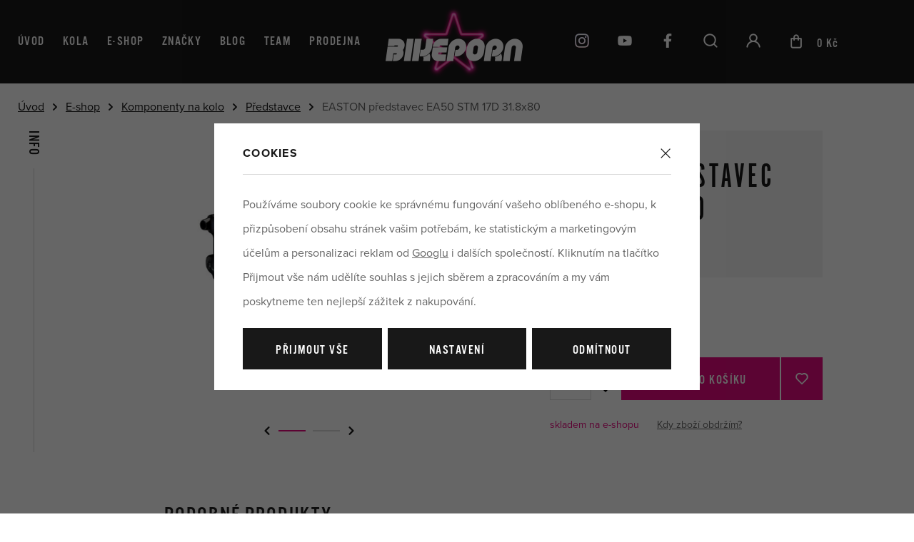

--- FILE ---
content_type: text/html; charset=UTF-8
request_url: https://www.bikeporn.cz/easton-predstavec-ea50-stm-17d-31-8x80_z134946/
body_size: 26564
content:
<!DOCTYPE html>


                     
    
         
            
   
         
    
        
    

   
   
   


<html class="no-js lang-cs" lang="cs">
<head>
   <meta charset="utf-8">
   
      <meta name="author" content="bikeporn.cz">
   

   <meta name="web_author" content="wpj.cz">

   
      <meta name="description" content="Představec z hliníkové slitiny  EA50  poskytuje skvělý poměr výkonu a ceny. Toplock design usnadňuje montáž řidítek. Představec EA50 je také kompatibilní s">
   

         <meta name="viewport" content="width=device-width, initial-scale=1">
   
   <meta property="og:title" content="EASTON představec EA50 STM 17D 31.8x80 - Bikeporn.cz">
      
         <meta property="og:image" content="https://www.bikeporn.cz/data/tmp/108/5/137885_108.jpg?_1">
   
   <meta property="og:url" content="https://www.bikeporn.cz/easton-predstavec-ea50-stm-17d-31-8x80_z134946/">
   <meta property="og:type" content="website">

   
   

   
      <title>EASTON představec EA50 STM 17D 31.8x80 - Bikeporn.cz</title>
   

   
      
   <link rel="stylesheet" href="https://use.typekit.net/pfk5ula.css">


      
         <link rel="stylesheet" href="/web/build/app.620b6f70.css">
         
      
   <link rel="stylesheet" href="/web/build/product.861d12be.css">

   

   
         <link rel="canonical" href="https://www.bikeporn.cz/easton-predstavec-ea50-stm-17d-31-8x80_z134946/">
   

   
               <meta name="robots" content="index, follow">
         

   
         

   
   <link rel="shortcut icon" href="/templates/images/favicon.ico">
   
   
   <link rel="apple-touch-icon" sizes="144x144" href="/templates/images/share/apple-touch-icon.png">
   <link rel="icon" type="image/png" sizes="32x32" href="/templates/images/share/favicon-32x32.png">
   <link rel="icon" type="image/png" sizes="16x16" href="/templates/images/share/favicon-16x16.png">
   <link rel="manifest" href="/templates/images/share/site.webmanifest">
   <meta name="msapplication-TileColor" content="#da532c">
   <meta name="theme-color" content="#ffffff">

   <link rel="search" href="/vyhledavani/" type="text/html">

   <script src="/common/static/js/sentry-6.16.1.min.js"></script>

<script>
   Sentry.init({
      dsn: 'https://bdac53e35b1b4424b35eb8b76bcc2b1a@sentry.wpj.cz/9',
      allowUrls: [
         /www\.bikeporn\.cz\//
      ],
      denyUrls: [
         // Facebook flakiness
         /graph\.facebook\.com/i,
         // Facebook blocked
         /connect\.facebook\.net\/en_US\/all\.js/i,
         // Chrome extensions
         /extensions\//i,
         /^chrome:\/\//i,
         /kupshop\.local/i
      ],
      beforeSend(event) {
         if (!/FBA[NV]|PhantomJS|SznProhlizec/.test(window.navigator.userAgent)) {
            return event;
         }
      },
      ignoreErrors: [
         // facebook / ga + disabled cookies
         'fbq is not defined',
         'Can\'t find variable: fbq',
         '_gat is not defined',
         'AW is not defined',
         'Can\'t find variable: AW',
         'url.searchParams.get', // gtm koza
         // localstorage not working in incoginto mode in iOS
         'The quota has been exceeded',
         'QuotaExceededError',
         'Undefined variable: localStorage',
         'localStorage is null',
         'The operation is insecure',
         "Failed to read the 'localStorage'",
         "gtm_",
         "Can't find variable: glami",
      ]
   });

   Sentry.setTag("web", "prod_bikeporn_db");
   Sentry.setTag("wbpck", 1);
   Sentry.setTag("adm", 0);
   Sentry.setTag("tpl", "x");
   Sentry.setTag("sentry_v", "6.16.1");
</script>

   <script>
   window.wpj = window.wpj || {};
   wpj.onReady = wpj.onReady || [];
   wpj.jsShop = wpj.jsShop || {events:[]};

   window.dataLayer = window.dataLayer || [];
   function gtag() {
      window.dataLayer.push(arguments);
   }
   window.wpj.cookie_bar_send = true;

   wpj.getCookie = (sKey) => decodeURIComponent(
      document.cookie.replace(
         new RegExp(
            '(?:(?:^|.*;)\\s*' +
            encodeURIComponent(sKey).replace(/[\-\.\+\*]/g, '\\$&') +
            '\\s*\\=\\s*([^;]*).*$)|^.*$'
         ),
         '$1'
      )
   ) || null;

      var consents = wpj.getCookie('cookie-bar')?.split(',');

   if (!(consents instanceof Array)){
      consents = [];
   }

   consents_fields = {
      ad_storage: consents.includes('ad_storage') ? 'granted' : 'denied',
      ad_user_data: consents.includes('ad_storage') ? 'granted' : 'denied',
      ad_personalization: consents.includes('ad_storage') ? 'granted' : 'denied',
      personalization_storage: consents.includes('personalization_and_functionality_storage') ? 'granted' : 'denied',
      functionality_storage: 'granted',
      analytics_storage: consents.includes('analytics_storage') ? 'granted' : 'denied',
   };
   gtag('consent', 'default', consents_fields);

   gtag("set", "ads_data_redaction", true);

   dataLayer.push({
      'event': 'defaultConsent',
      'consents' : consents_fields,
      'version': 'v2'
   });
   </script>

<script>
   wpj.data = wpj.data || { };

      wpj.data.instagram = true;
   
   

   

   
</script>


   

         <meta name="google-site-verification" content="">
         <meta name="google-site-verification" content="KfwiDNOOdSXSE85Oevxue0JchnWQAwb8SxUVxyVphZI">
   
   
   
   
          

      

   

<script>page_data = {"page":{"language":"cs","title":"EASTON p\u0159edstavec EA50 STM 17D 31.8x80 - Bikeporn.cz","path":"\/easton-predstavec-ea50-stm-17d-31-8x80_z134946\/","currency":"CZK","currencyRate":1,"breadCrumbs":[{"id":"","name":"Dom\u016f"},{"id":422,"name":"E-shop"},{"id":272,"name":"Komponenty na kolo"},{"id":294,"name":"P\u0159edstavce"},{"id":"","name":"EASTON p\u0159edstavec EA50 STM 17D 31.8x80"}],"environment":"live","type":"product"},"user":{"sessionId":"879afa3aacd3d79744563d60b85f14fe","cartId":"no-cartID","type":"anonymous","cartValue":0,"cartValueWithVat":0,"cartValueWithoutVat":0,"cartItems":0},"resetRefferer":false,"event":"pageView","products":[{"id":134946,"idProduct":134946,"EAN":821973338774,"code":8022989,"productCode":8022989,"hasVariations":false,"variationsIds":[],"idVariation":null,"variationCode":null,"variationName":null,"soldOut":null,"idAll":[],"categoryMain":[{"id":422,"name":"E-shop"},{"id":272,"name":"Komponenty na kolo"},{"id":294,"name":"P\u0159edstavce na kolo"}],"categoryCurrent":[{"id":422,"name":"E-shop"},{"id":272,"name":"Komponenty na kolo"},{"id":294,"name":"P\u0159edstavce"},{"id":"","name":"EASTON p\u0159edstavec EA50 STM 17D 31.8x80"}],"producer":"Easton Cycling","campaigns":{"D":{"id":"A","name":"Akce"}},"name":"EASTON p\u0159edstavec EA50 STM 17D 31.8x80","vat":21,"price":650,"priceWithVat":650,"priceWithoutVat":537.19,"priceVat":112.81,"priceWithoutDiscount":1000,"discount":35,"hasDiscount":true,"availability":"skladem","url":"https:\/\/www.bikeporn.cz\/easton-predstavec-ea50-stm-17d-31-8x80_z134946\/","imageUrl":"https:\/\/www.bikeporn.cz\/data\/tmp\/0\/5\/137885_0.jpg?_1","position":1}],"once":false,"version":"v2"};page_data['page']['layout'] = window.innerWidth  > 991 ? 'web' : window.innerWidth > 543 ? 'tablet' : 'mobil';dataLayer.push(page_data);</script><script src="/common/static/wpj/wpj.gtm.js?v2"></script><script>var urlParams = new URLSearchParams(window.location.search);var hash = location.href.split("#")[1] || urlParams.get('id_variation') || "";gtm_getDetailImpressions(hash, 'detailImpressions');</script><script>
              wpj.onReady.push(function () {
                 [ 'logout', 'registration', 'login', 'newsletter_subscribe'].forEach(function (type) {
                    let cookieValue = wpj.storage.cookies.getItem('gtm_'+type);

                    if (cookieValue === null) {
                       return;
                    }
                    wpj.storage.cookies.removeItem('gtm_'+type);

                    cookieValue = JSON.parse(cookieValue);

                    let valueData;
                    if (type === 'newsletter_subscribe') {
                       valueData = { ...cookieValue };
                       type = 'newsletterSubscribe';
                    } else if (cookieValue instanceof Array) {
                       valueData = { data: cookieValue };
                    } else {
                       valueData = { value: cookieValue };
                    }
                     window.dataLayer.push({
                        event: 'success' +  gtm_ucfirst(type),
                           ...valueData
                     });
                 });
              });
              function gtm_ucfirst(str) {
                   if (!str || typeof str !== 'string') return str;
                   return str.charAt(0).toUpperCase() + str.slice(1);
               }
           </script>      <!-- Google Tag Manager -->
   <script data-cookieconsent="ignore">(function(w,d,s,l,i) {w[l] = w[l] || [];w[l].push({'gtm.start': new Date().getTime(), event: 'gtm.js'});
         var f = d.getElementsByTagName(s)[0],j=d.createElement(s),dl=l != 'dataLayer' ? '&l=' + l : '';
         j.async = true;j.src='//www.googletagmanager.com/gtm.js?id=' + i + dl;f.parentNode.insertBefore(j, f);
      })(window, document, 'script', 'dataLayer', 'GTM-WR93VQF');</script>
   <!-- End Google Tag Manager -->
</head>
<body >



<!-- Google Tag Manager -->
   <noscript>
       <iframe src="//www.googletagmanager.com/ns.html?id=GTM-WR93VQF" height="0" width="0" style="display:none;visibility:hidden"></iframe>
   </noscript>
<!-- End Google Tag Manager -->


    
        
       <header class="header ">
          <div class="container">
              

<div class="header-sideitem header-menu">
   <ul>
      <li>
         <a href="/">Úvod</a>
      </li>

       <li class="has-submenu"><a href="/e-shop_k422/kola-a-ramy_k301/">Kola</a></li><li class="has-submenu"><a href="/e-shop_k422/">E-shop</a><div class="header-submenu header-submenu-eshop"><div class="header-submenu-inner"><div class="header-submenu-sections"><div class="header-section-box"><img data-src="/data/tmp/10/4/184_10.jpg?1748933912_1" class="section-image" alt="Helmy a chrániče"><h4><a href="/e-shop_k422/helmy-a-chranice_k184/" class="submenu-item-title"> Helmy a chrániče </a></h4><ul class="list-unstyled"><li class="sub-item"><a href="/e-shop_k422/helmy-a-chranice_k184/cyklisticke-bryle_k1104/">Cyklistické brýle</a></li><li class="sub-item"><a href="/e-shop_k422/helmy-a-chranice_k184/chranice-na-kolo_k256/">Chrániče na kolo</a></li><li class="sub-item"><a href="/e-shop_k422/helmy-a-chranice_k184/mtb-helmy_k173/">MTB helmy</a></li><li><a href="/e-shop_k422/helmy-a-chranice_k184/" class="more-link">Vše</a></li></ul></div><div class="header-section-box"><img data-src="/data/tmp/10/2/272_10.jpg?1748934287_1" class="section-image" alt="Komponenty na kolo"><h4><a href="/e-shop_k422/komponenty-na-kolo_k272/" class="submenu-item-title"> Komponenty na kolo </a></h4><ul class="list-unstyled"><li class="sub-item"><a href="/e-shop_k422/komponenty-na-kolo_k272/brzdove-dily_k548/">Brzdové díly</a></li><li class="sub-item"><a href="/e-shop_k422/komponenty-na-kolo_k272/gripy-a-omotavky-na-kolo_k217/">Gripy a omotávky</a></li><li class="sub-item"><a href="/e-shop_k422/komponenty-na-kolo_k272/hlavova-slozeni_k536/">Hlavová složení</a></li><li><a href="/e-shop_k422/komponenty-na-kolo_k272/" class="more-link">Vše</a></li></ul></div><div class="header-section-box"><img data-src="/data/tmp/10/7/257_10.jpg?1678695424_1" class="section-image" alt="Příslušenství na kolo"><h4><a href="/e-shop_k422/prislusenstvi-na-kolo_k257/" class="submenu-item-title"> Příslušenství na kolo </a></h4><ul class="list-unstyled"><li class="sub-item"><a href="/e-shop_k422/prislusenstvi-na-kolo_k257/batohy-a-ledvinky-na-kolo_k258/">Batohy a ledvinky</a></li><li class="sub-item"><a href="/e-shop_k422/prislusenstvi-na-kolo_k257/blatniky-na-kolo_k260/">Blatníky</a></li><li class="sub-item"><a href="/e-shop_k422/prislusenstvi-na-kolo_k257/brasny-na-kolo_k261/">Brašny</a></li><li><a href="/e-shop_k422/prislusenstvi-na-kolo_k257/" class="more-link">Vše</a></li></ul></div><div class="header-section-box"><img data-src="/data/tmp/10/1/301_10.jpg?1764749439_1" class="section-image" alt="Kola a rámy"><h4><a href="/e-shop_k422/kola-a-ramy_k301/" class="submenu-item-title"> Kola a rámy </a></h4><ul class="list-unstyled"><li class="sub-item"><a href="/e-shop_k422/kola-a-ramy_k301/yeti-kola-ramy_k1134/">Yeti</a></li><li class="sub-item"><a href="/e-shop_k422/kola-a-ramy_k301/nukeproof-kola-ramy_k1135/">Nukeproof</a></li><li class="sub-item"><a href="/e-shop_k422/kola-a-ramy_k301/ridley-kola-ramy_k1136/">Ridley</a></li><li><a href="/e-shop_k422/kola-a-ramy_k301/" class="more-link">Vše</a></li></ul></div><div class="header-section-box"><img data-src="/data/tmp/10/0/160_10.jpg?1753864138_1" class="section-image" alt="Sportovní oblečení a obuv"><h4><a href="/e-shop_k422/sportovni-obleceni-a-obuv_k160/" class="submenu-item-title"> Sportovní oblečení a obuv </a></h4><ul class="list-unstyled"><li class="sub-item"><a href="/e-shop_k422/sportovni-obleceni-a-obuv_k160/merch-bikeporn_k1101/">Merch Bikeporn</a></li><li class="sub-item"><a href="/e-shop_k422/sportovni-obleceni-a-obuv_k160/cyklisticke-dresy_k148/">Dresy na kolo</a></li><li class="sub-item"><a href="/e-shop_k422/sportovni-obleceni-a-obuv_k160/cyklisticke-kalhoty_k149/">Kalhoty na kolo</a></li><li><a href="/e-shop_k422/sportovni-obleceni-a-obuv_k160/" class="more-link">Vše</a></li></ul></div><div class="header-section-box"><img data-src="/data/tmp/10/9/209_10.jpg?1671025238_1" class="section-image" alt="Výživa"><h4><a href="/e-shop_k422/vyziva_k209/" class="submenu-item-title"> Výživa </a></h4><ul class="list-unstyled"><li class="sub-item"><a href="/e-shop_k422/vyziva_k209/proteinove-tycinky_k169/">Proteinové tyčinky</a></li><li class="sub-item"><a href="/e-shop_k422/vyziva_k209/energeticke-tycinky_k239/">Energetické tyčinky</a></li><li class="sub-item"><a href="/e-shop_k422/vyziva_k209/isotonicke-napoje_k229/">Energetické nápoje</a></li><li><a href="/e-shop_k422/vyziva_k209/" class="more-link">Vše</a></li></ul></div></div><div class="header-submenu-voucher"><div><p>Tip na parádní dárek?</p><h4>Dárkový poukaz na nákup v bikepornu</h4></div><div><a href="/e-shop_k422/darkove-poukazy_k316/" class="btn btn-link">Prohlédnout poukazy</a></div></div><div class="header-submenu-producers"><div><a href="/met_v30/"><img src="/data/tmp/7/0/30_7.jpg?1760530573_1" alt="MET" class="img-responsive"></a></div><div><a href="/ridley_v275/"><img src="/data/tmp/7/5/275_7.jpg?1760530621_1" alt="Ridley" class="img-responsive"></a></div><div><a href="/race-face_v19/"><img src="/data/tmp/7/9/19_7.jpg?1760530725_1" alt="Race Face" class="img-responsive"></a></div><div><a href="/topeak_v20/"><img src="/data/tmp/7/0/20_7.jpg?1760599880_1" alt="Topeak" class="img-responsive"></a></div><div><a href="/joe-s-no-flats_v26/"><img src="/data/tmp/7/6/26_7.jpg?1760600171_1" alt="Joe´s No Flats" class="img-responsive"></a></div><div><a href="/wtb_v25/"><img src="/data/tmp/7/5/25_7.jpg?1760600171_1" alt="WTB" class="img-responsive"></a></div><div><a href="/nukeproof_v48/"><img src="/data/tmp/7/8/48_7.jpg?1760600171_1" alt="Nukeproof" class="img-responsive"></a></div><div><a href="/woho_v258/"><img src="/data/tmp/7/8/258_7.jpg?1760600171_1" alt="Woho" class="img-responsive"></a></div><div><a href="/ritchey_v265/"><img src="/data/tmp/7/5/265_7.jpg?1762411357_1" alt="RITCHEY" class="img-responsive"></a></div><div><a href="/znacky/" class="btn btn-link">Všechny značky</a></div></div></div></div></li> 





      
         <li>
         <a href="/znacky/" >
            Značky
         </a>
      </li>
         <li>
         <a href="/clanky/" >
            Blog
         </a>
      </li>
         <li>
         <a href="/team/" >
            Team
         </a>
      </li>
         <li>
         <a href="/prodejna-hradec/" >
            Prodejna
         </a>
      </li>
   
   </ul>
</div>

             <a href="/" title="Bikeporn.cz" class="logo">
                <img src="https://www.bikeporn.cz/system-images/logo-header.png" alt="Bikeporn.cz" width="192">
             </a>


             <div class="header-sideitem header-icons">
                                     <div class="header-instagram header-icon">
                       <a href="https://www.instagram.com/b_i_k_e_p_o_r_n.cz" target="_blank" rel="noreferrer" class="social-icon">
                          <span class="fc icons_instagram"></span>
                       </a>
                    </div>
                 
                                     <div class="header-youtube header-icon">
                       <a href="https://www.youtube.com/channel/UCxNWW0ltKDPDb9hNgWa0yRA?app=desktop" target="_blank" rel="noreferrer" class="social-icon">
                          <span class="fc icons_youtube"></span>
                       </a>
                    </div>
                 

                                     <div class="header-facebook header-icon">
                       <a href="https://www.facebook.com/BIKEPORNcz-105111007946912" target="_blank" rel="noreferrer" class="social-icon">
                          <span class="fc icons_facebook"></span>
                       </a>
                    </div>
                 

                <div class="header-search header-icon">
                   <a href="/vyhledavani/" data-toggle="search">
                      <span class="fc icons_search"></span>
                   </a>
                </div>

                <div class="header-login header-icon cart-signin">
                   <a href="/prihlaseni/">
                      <span class="fc icons_user"></span>
                   </a>
                </div>

                 <div class="header-cart header-icon ">
   <a  data-reload="cart-info">
      <span class="fc icons_cart">
          <span class="count hidden"></span>
      </span>
      <span class="price">0 Kč</span>
   </a>
</div>

<div class="cartbox-focus " data-cartbox>
   
      <div class="cartbox-header">
         
            <p class="h3">Nákupní košík</p>
         
         
            <a href="#" class="fc lightbox_close" data-cartbox-hide></a>
         
      </div>
   

   <div class="cartbox-product-list" data-simplebar data-simplebar-auto-hide="false">
      <div data-reload="cartbox-products">
                     <p class="no-items">V košíku nemáte žádné zboží.</p>
               </div>
   </div>


   <div class="cartbox-footer">
      <div data-reload="cartbox-footer">
         
                           

   <div class="shipping-progress">
      <span class="fc icons_delivery"></span>
      <p>
                     K dopravě zdarma zbývá
            <strong>1 000 Kč</strong>
               </p>

      <div class="shipping-bar">
                                 <span style="width: 0%"></span>
               </div>
      
   </div>
                        
               <div class="price-title">Mezisoučet
                  <strong class="total-price h3">0 Kč</strong>

                                 </div>
            

            
   <div class="cartbox-sidebar-btns">
      <a href="" class="btn btn-primary" data-cartbox-hide>Zpět k nákupu</a>
      <a href="/kosik/" class="btn btn-primary btn-ctr disabled">Do košíku</a>
   </div>

         
      </div>
   </div>
</div>
<div class="cartbox-bg" data-cartbox></div>
<div class="cartbox-overlay" data-cartbox data-cartbox-hide></div>


                <div class="header-burger header-icon menu-icon">
                   <a href="" data-toggle="burger">
                      <span class="fc icons_burger"></span>
                   </a>
                </div>
             </div>
          </div>
       </header>
        <div class="header-search-outer">
   <div class="header-search-inner" data-search-form>
      <div class="container">
         <form method="get" action="/vyhledavani/">
            <input type="text" name="search" value="" maxlength="100" class="form-control autocomplete-control"
                   placeholder="Napište co hledáte..." autocomplete="off" data-search-input>
            <button name="submit" type="submit" value="Vyhledat" class="btn btn-search-outlined btn-block"><span>Vyhledat</span></button>
            <button class="search-toggle" data-toggle="search"><i class="fc icons_close"></i></button>
         </form>
      </div>
   </div>
</div>


   <script id="productSearch" type="text/x-dot-template">
            <div class="container autocomplete-inner">
         
         {{? it.items.Produkty || it.items.Kategorie || it.items.Vyrobci || it.items.Clanky || it.items.Stranky }}

         <div class="autocomplete-wrapper">
            {{? it.items.Kategorie }}
            <div class="autocomplete-categories">
               
               <p class="title-default">Kategorie</p>
               
               <ul>
                  {{~it.items.Kategorie.items :item :index}}
                  <li data-autocomplete-item="section">
                     <a href="/presmerovat/?type=category&id={{=item.id}}">{{=item.label}}</a>
                  </li>
                  {{~}}
               </ul>
            </div>
            {{?}}

            {{? it.items.Vyrobci }}
            <div class="autocomplete-categories">
               <p class="title-default">Značky</p>
               <ul>
                  {{~it.items.Vyrobci.items :item :index}}
                  <li data-autocomplete-item="section">
                     <a href="/presmerovat/?type=producer&id={{=item.id}}">{{=item.label}}</a>
                  </li>
                  {{~}}
               </ul>
            </div>
            {{?}}

            {{? it.items.Produkty }}
            <div class="autocomplete-products">
               
               <p class="title-default">Produkty</p>
               
               <ul>
                  {{~it.items.Produkty.items :item :index}}
                  {{? index < 4 }}
                  <li class="autocomplete-product-item" data-autocomplete-item="product">
                     <a href="/presmerovat/?type=product&id={{=item.id}}">
                        <div class="img">
                           {{? item.image }}
                           <img src="{{=item.image}}" alt="{{=item.label}}" class="img-fluid">
                           {{??}}
                           <img src="/common/static/images/no-img.png" alt="{{=item.label}}" class="img-fluid">
                           {{?}}
                        </div>
                        <span class="title">{{=item.label}}</span>
                        
                        
                                                        
                               {{? item.price }}
                               <span class="price">{{=item.price}}</span>
                               {{?}}
                            
                                                    
                        
                     </a>
                  </li>
                  {{?}}
                  {{~}}
               </ul>
            </div>
            {{?}}

            
            <div class="ac-showall d-showall" data-autocomplete-item="show-all">
               <a href="" class="btn btn-primary btn-block">Zobrazit všechny výsledky</a>
            </div>
            
         </div>

         <div class="autocomplete-side">
            {{? it.items.Clanky }}
            <div class="autocomplete-articles">
               <p class="title-default">Články</p>
               <ul>
                  {{~it.items.Clanky.items :item :index}}
                  {{? index < 2 }}
                  <li data-autocomplete-item="section">
                     <a href="/presmerovat/?type=article&id={{=item.id}}">
                        {{? item.photo }}
                        <img src="{{=item.photo}}" alt="{{=item.label}}" width="200" height="143" class="img-fluid">
                        {{?}}
                        {{=item.label}}
                     </a>
                  </li>
                  {{?}}
                  {{~}}
               </ul>
            </div>
            {{?}}
            {{? it.items.Stranky }}
            <div class="autocomplete-pages">
               <p class="title-default">Ostatní</p>
               <ul>
                  {{~it.items.Stranky.items :item :index}}
                  <li data-autocomplete-item="section">
                     <a href="{{=item.url}}">
                        {{=item.label}}
                     </a>
                  </li>
                  {{~}}
               </ul>
            </div>
            {{?}}
            
            <div class="ac-showall resp-showall" data-autocomplete-item="show-all">
               <a href="" class="btn btn-primary btn-block">Zobrazit všechny výsledky</a>
            </div>
            
         </div>

         

         {{??}}
         <div class="autocomplete-noresult">
            <p>
               
               Žádný výsledek
               
            </p>
         </div>
         {{?}}
         
      </div>
   </script>



      <script>
      
      
      wpj.onReady.push(function () {
         $('[data-search-input]').productSearch({
                        
         });
      });
            
   </script>


    
    
      
   <main class="main product-main">
                 <div class="container">
              
   <ul class="breadcrumbs ">
                           <li><a href="/" title="Zpět na úvod">Úvod</a></li>
                                       <li><a href="/e-shop_k422/" title="Zpět na E-shop">E-shop</a></li>
                                       <li><a href="/e-shop_k422/komponenty-na-kolo_k272/" title="Zpět na Komponenty na kolo">Komponenty na kolo</a></li>
                                       <li><a href="/e-shop_k422/komponenty-na-kolo_k272/predstavce-na-kolo_k294/" title="Zpět na Představce">Představce</a></li>
                                       <li class="active">EASTON představec EA50 STM 17D 31.8x80</li>
                     </ul>


             <div class="row flex-row product-main-row">
                <div class="col-xl-4 col-xl-offset-2 col-md-6 col-xxs-12">
                   <div class="part-name">
                      <h5>Info</h5>
                   </div>
                   <div class="product-gallery-wrapper">
                      <div class="flags flags-detail">
                             <span class="flag flag-discount" data-flag>Sleva 35%</span>

                            
                                                                           </div>
                       <div class="product-gallery" data-gallery-wrapper>
   <div class="product-gallery-inner" id="product-gallery">
                 <a href="/data/tmp/0/5/137885_0.jpg?_1" data-rel="gallery" data-photo-id="137885">
             <img src="/data/tmp/3/5/137885_3.jpg?_1" data-src="/data/tmp/3/5/137885_3.jpg?_1"
                  alt="EASTON představec EA50 STM 17D 31.8x80" class="img-responsive">
          </a>
                                      <a href="/data/tmp/0/6/137886_0.jpg?_1" data-rel="gallery" data-photo-id="137886">
             <img src="[data-uri]" data-src="/data/tmp/3/6/137886_3.jpg?_1"
                  alt="EASTON představec EA50 STM 17D 31.8x80"
                  class="img-responsive tns-lazy-img"
                  width="" height="">
          </a>
          </div>

   <div id="product-gallery-controls" class="slider-controls product-gallery-controls">
      <button class="prev" data-controls="prev" tabindex="-1">
         <span class="fc icons_caret-left"></span>
      </button>
      <ul id="product-gallery-nav">
                      <li>
               <a data-gal-index="0"></a>
            </li>
                                <li>
                <a data-gal-index="1"></a>
             </li>
                </ul>
      <button class="next" data-controls="next" tabindex="-1">
         <span class="fc icons_caret-right"></span>
      </button>
   </div>
</div>

                   </div>
                </div>
                <div class="col-xl-5 col-md-6 col-xxs-12">
                   <div class="product-detail-info">
                      <div class="product-header">
                         <div class="product-title">
                                                             <h4>Easton Cycling</h4>
                                                         <h1 class="h2">EASTON představec EA50 STM 17D 31.8x80</h1>
                         </div>
                      </div>
                      <div class="product-form-box">

                          

                                                       <form action="/kosik/" method="get" data-buy-form>
                                <input type="hidden" name="act" value="add">
                                <input type="hidden" name="redir" value="1">
                                <input type="hidden" name="IDproduct" value="134946">

                                                                  


                                 <div class="product-price-block">
   

   <p class="price">
               <span class="flag flag-discount" data-flag>-35 %</span>
            <span data-price>650 Kč</span>
   </p>

         <p class="price-common" data-price-common>1 000 Kč</p>
   
   </div>
                                                                                                               
<div class="submit-block">
   
   

          
          <div class="buy-count-wrapper">
             <input class="form-control" type="number" name="No" title="Počet kusů" value="1" step="1" data-filter="noreload">
             <div class="buy_count">
                <button type="button" class="fc icons_caret-up plus_unit"
                        title="Přidat 1 ks"></button>
                <button type="button" class="fc icons_caret-down minus_unit"
                        title="Odebrat 1 ks"></button>
             </div>
          </div>
       
   
   
      <button type="submit" class="btn btn-insert" data-submit-btn>
          Vložit do košíku

                </button>
   

   
          
           


   <a href="/ucet/oblibene/pridat/134946" class="btn btn-fav cart-signin"
            title="Přidat mezi oblíbené" rel="nofollow"
       data-signin-next="/ucet/oblibene/pridat/134946">
      <span class="fc icons_heart"></span> 
   </a>
             </div>
                                                                                                 </form>
                             
                                                                                                                                                                                    <div class="product-deliverytime">
                                <div>
                                                                          <p class="delivery delivery-0" data-deliverytime>
                                           skladem na e-shopu
                                       </p>
                                      
                                                                                   <a href="" data-focus-opener="product-delivery">Kdy zboží obdržím?</a>
                                                                        </div>
                                 
                                                              </div>
                                                                             </div>
                   </div>
                </div>
             </div>

             <div class="row flex-row product-main-row">
                <div class="col-lg-6 col-xl-offset-2 col-xxs-12">
                   <div class="part-name">
                      <h5>Popis a parametry</h5>
                   </div>
                    

                                       <div class="product-detail-description">
                       <div class="product-description">
         <h3>Popis produktu</h3>
      <p>Představec z hliníkové slitiny  EA50  poskytuje skvělý poměr výkonu a ceny. Toplock design usnadňuje montáž řidítek. Představec EA50 je také kompatibilní s integrovaným držákem Garmin ICM. Dostupný v délkách od 50 do 120 mm a sklonu 7 a 17 st.</p>

<p>Povrchová úprava: <strong>černá anodizace</strong><br />
Váha: <strong>140g (100MM/7)</strong><br />
Sklon : <strong>+/- 7, +/-17</strong><br />
Délka: <strong>50, 60, 70, 80, 90, 100, 110, 120</strong><br />
Průměr řidítek: <strong>31.8</strong><br />
Krk vidlice: <strong>1 1/8</strong><br />
Materiál: <strong>EA50 ALLOY</strong></p>
   
   
   
   </div>
                   </div>
                </div>
                <div class="col-xl-4 col-lg-6 col-xxs-12">
                    <div class="product-params">
   <h3>Parametry</h3>

   <ul>
               <li class="producer-link">
            <a href="/easton-cycling_v227/">
                                 <img src="                  /data/tmp/7/7/227_7.jpg?1760600171_1" class="img-responsive producer-logo">
                           </a>
            


<i class="product-producer-tooltip">
   <span class="producer-name">Easton Cycling</span>
   <span class="wpj-tooltip">
         <span>Výrobce</span><br>
      <span>FOX Factory GmbH</span><br>
      <span>
         Gewerbepark 6,
      </span><br>
      <span>
         66989 Höhfröschen,
         Německo
      </span>
      <br>
      <span>status@foxracingshox.de</span><br>
      <span>https://www.foxracingshox.de</span>
   
   
   </span>
</i>
         </li>
                     <li>
            Kód produktu
            <strong>8022989</strong>
         </li>
                                 <li>Barva
               <strong>
                                       černá                                 </strong>
            </li>
                                    <li>Průměr
               <strong>
                                       31,8                                 </strong>
            </li>
                  </ul>

   </div>
                                                                                                            <div class="product-contact-box">
   <h3>Máš dotaz k produktu?</h3>
   <div class="product-contact">
      <img src="/templates/images/mates.jpg" alt="Mates" class="img-responsive" loading="lazy">
      <p><span>Mates</span><br>+420 775 852 802<br><a href="mailto:ahoj@bikeporn.cz">ahoj@bikeporn.cz</a></p>
   </div>
   <a href="/kontakt" data-focus-opener="product-question" class="btn btn-primary btn-block">Položit dotaz online</a>
</div>
                                    </div>
             </div>
          </div>
          </main>
    <div class="focus product-delivery"  role="dialog" aria-modal="true" aria-labelledby="focus-title" tabindex="-1">
   <div class="focus-dialog">       <div class="focus-content">
         
            
            <div class="focus-header">
               <span class="title" id="focus-title">
    Kdy zboží obdržím?
</span>

               <a href="#" class="focus-close" data-focus="close">
                  <span>zavřít</span> <span class="fc lightbox_close"></span>
               </a>
            </div>
            
            
   

                  <table>
            <thead>
            <tr>
               <th>Název dopravy</th>
               <th class="price-header">Cena</th>
               <th>Datum</th>
            </tr>
            </thead>
                                          <tr>
                  <td>Přepravní služba</td>
                  <td class="price">
                                             80 Kč
                                       </td>
                  <td>v úterý 27. 1.</td>
               </tr>
                                          <tr>
                  <td>Individual Carrier</td>
                  <td class="price">
                                             365 Kč
                                       </td>
                  <td>ve čtvrtek 29. 1.</td>
               </tr>
                                          <tr>
                  <td>DPD ParcelShop + Alzaboxy</td>
                  <td class="price">
                                             70 Kč
                                       </td>
                  <td>v úterý 27. 1.</td>
               </tr>
                                          <tr>
                  <td>GLS ParcelShop</td>
                  <td class="price">
                                             70 Kč
                                       </td>
                  <td>v úterý 27. 1.</td>
               </tr>
                                          <tr>
                  <td>PPL ParcelShop</td>
                  <td class="price">
                                             70 Kč
                                       </td>
                  <td>ve středu 28. 1.</td>
               </tr>
                                                                                                                                                                                                                                                                                 <tr class="inperson">
                     <td>Osobní odběr - prodejna Hradec Králové</td>
                     <td class="price">
                                                   zdarma
                                             </td>
                     <td>v úterý 27. 1.</td>
                  </tr>
                                                      </table>
         
         
      </div>
   </div>
</div>
    
   <footer class="footer">
      <div class="container">
         <div class="footer-middle">
            <a href="/" title="Bikeporn.cz" class="logo">
               <img src="https://www.bikeporn.cz/system-images/logo.svg" alt="Bikeporn.cz" width="192">
            </a>

             <div class="newsletter">
   <p>Bikeporn news</p>
   <form name="login" method="post" action="/newsletter/?subscribe=1" data-recaptcha-lazy>
      <input class="form-control" type="email" name="email" value="" placeholder="Vaše e-mailová adresa">
      <button class="btn btn-newsletter " type="submit" name="Submit" value="" data-recaptcha="btn"
              data-sitekey="6LfofPkUAAAAAG2prDjCHJz9V3VcHbuxtKhFiTWd" title="Odeslat">
         <span class="fc icons_subscribe"></span>
      </button>
   </form>
</div>
         </div>
         <div class="footer-menu first-footer-menu">
            <div class="row">
                           <div class="col-md-6 col-xxs-12 footer-column">
          <p class="title-default">Bikeporn</p>
          <ul class="list-unstyled">
                               <li >
                    <a href="/kola_k319/" >Kola</a>
                 </li>
                               <li >
                    <a href="/e-shop_k422/" >E-shop</a>
                 </li>
                               <li >
                    <a href="/znacky/" >Značky</a>
                 </li>
                        </ul>
       </div>
               <div class="col-md-6 col-xxs-12 footer-column">
          <p class="title-default">O nákupu</p>
          <ul class="list-unstyled">
                               <li >
                    <a href="/doprava-a-platba/" >Doprava a platba</a>
                 </li>
                               <li >
                    <a href="/vymeny-a-vraceni" >Výměny a vrácení</a>
                 </li>
                               <li >
                    <a href="/reklamace/" >Reklamace</a>
                 </li>
                               <li >
                    <a href="/vernostni-program" >Věrnostní program</a>
                 </li>
                               <li >
                    <a href="https://www.zookee.cz/data/files/Obchodn%C3%AD%20podm%C3%ADnky%20-%20Zookee.pdf" target="_blank"
                       rel="noreferrer">Obchodní podmínky</a>
                 </li>
                        </ul>
       </div>
    
            </div>
         </div>
         <div class="footer-menu">
            <div class="row">
                           <div class="col-md-6 col-xxs-12 footer-column">
          <p class="title-default">O nás</p>
          <ul class="list-unstyled">
                               <li >
                    <a href="/o-nas/" >Náš příběh</a>
                 </li>
                               <li >
                    <a href="/kontakt" >Kontakt</a>
                 </li>
                               <li >
                    <a href="/prodejna-hradec/" >Prodejna HK</a>
                 </li>
                        </ul>
       </div>
    

               <div class="col-md-6 col-sm-12 footer-social">
                  <p class="title-default">Sledujte nás</p>
                  <div>
                                               <a href="https://www.instagram.com/b_i_k_e_p_o_r_n.cz" target="_blank" rel="noreferrer" class="social-icon"><span
                               class="fc icons_instagram"></span><span>Instagram</span></a>
                         <br>
                      
                                               <a href="https://www.youtube.com/channel/UCxNWW0ltKDPDb9hNgWa0yRA?app=desktop" target="_blank" rel="noreferrer" class="social-icon"><span
                               class="fc icons_youtube"></span><span>youtube</span></a>
                         <br>
                      
                                               <a href="https://www.facebook.com/BIKEPORNcz-105111007946912" target="_blank" rel="noreferrer" class="social-icon"><span
                               class="fc icons_facebook"></span><span>Facebook</span></a>
                                        </div>
               </div>
            </div>
         </div>
      </div>
      <div class="container">
         <div class="copyright">

            <div>
               © 2026 bikeporn.cz
            </div>
             <ul class="list-inline">
           <li><a href="" data-cookie-bar="open">Nastavení cookies</a></li>
       <li>
      <a href="" data-wpj-focus="/formulare/report-inappropriate-content/" data-wpj-focus-ajax="1">
         Nahlásit závadný obsah
      </a>
   </li>
            <li>
           <a href="https://www.zookee.cz/data/files/Zookee_Z%C3%A1sady%20pr%C3%A1ce%20s%20cookies.pdf" target="_blank" rel="noreferrer">
               Zásady práce s cookies
           </a>
        </li>
            <li>
           <a href="https://www.zookee.cz/data/files/Zookee_Informace%20o%20zpracov%C3%A1n%C3%AD%20osobn%C3%ADch%20%C3%BAdaj%C5%AF.pdf" target="_blank" rel="noreferrer">
               Informace o zpracování osobních údajů
           </a>
        </li>
            <li>
           <a href="https://www.zookee.cz/data/files/Nalezitosti_uplatneni_prav.pdf" target="_blank" rel="noreferrer">
               Náležitosti pro uplatnění práv
           </a>
        </li>
            <li>
           <a href="https://www.zookee.cz/data/files/Marketingov%C3%BD%20souhlas.pdf" target="_blank" rel="noreferrer">
               Marketingový souhlas
           </a>
        </li>
            <li>
           <a href="https://www.zookee.cz/data/files/Prohl%C3%A1%C5%A1en%C3%AD%20o%20p%C5%99%C3%ADstupnosti%20webov%C3%BDch%20str%C3%A1nek.pdf" target="_blank" rel="noreferrer">
               Prohlášení o přístupnosti
           </a>
        </li>
    </ul>


            <div>
               Shop by&nbsp;<a href="http://www.wpj.cz">wpj.cz</a>
            </div>

         </div>
      </div>
   </footer>

   <div class="focus product-question"  role="dialog" aria-modal="true" aria-labelledby="focus-title" tabindex="-1">
   <div class="focus-dialog">       <div class="focus-content">
         
            
            <div class="focus-header">
               <span class="title" id="focus-title">
         Dotaz na produkt
   </span>

               <a href="#" class="focus-close" data-focus="close">
                  <span>zavřít</span> <span class="fc lightbox_close"></span>
               </a>
            </div>
            
            
   <a href="/formulare/dotaz-na-produkt/?url=https://www.bikeporn.cz/easton-predstavec-ea50-stm-17d-31-8x80_z134946/&amp;subject=EASTON%20p%C5%99edstavec%20EA50%20STM%2017D%2031.8x80" data-ondemand rel="nofollow">Načíst</a>
   <div data-reload="product_question"></div>

         
      </div>
   </div>
</div>
   <div data-reload="favorite">
      
         </div>




    
        <div class="sections-responsive" data-sections-responsive>
   
   <div class="sections-responsive-header">
      <button data-toggle="resp-sections-home" class="sections-responsive-home">
         <span class="fc icons_home"></span>
      </button>
      <button data-toggle="burger">
         <span class="fc lightbox_close"></span>
      </button>
   </div>

    <ul class="nav list-unstyled"><li class="nav-item nav-item-1311" data-level="0"><a href="/e-shop_k422/kola-a-ramy_k301/" class="sub-item"> Kola </a></li><li class="nav-item nav-item-422" data-level="0"><span class="toggle-sub"> E-shop </span><ul class="sub-nav"><li class="sub-heading toggle-back">zpět</li><li class="sub-heading sub-heading-current nav-item nav-item-422"><a href="/e-shop_k422/"><span>Sekce E-shop</span><span class="fc icons_allproducts"></span></a></li><li class="nav-item nav-item-184" data-level="1"><span class="toggle-sub"><span class="figure"><img src="/data/tmp/10/4/184_10.jpg?1748933912_1" loading="lazy" alt="Helmy a chrániče" width="82" height="82" class="img-responsive"></span> Helmy a chrániče </span><ul class="sub-nav"><li class="sub-heading toggle-back">zpět</li><li class="sub-heading sub-heading-current nav-item nav-item-184"><a href="/e-shop_k422/helmy-a-chranice_k184/"><span>Sekce Helmy a chrániče</span><span class="fc icons_allproducts"></span></a></li><li class="nav-item nav-item-1104" data-level="2"><span class="toggle-sub"><span class="figure"><img src="/data/tmp/10/4/1104_10.jpg?1658133190_1" loading="lazy" alt="Cyklistické brýle" width="82" height="82" class="img-responsive"></span> Cyklistické brýle </span><ul class="sub-nav"><li class="sub-heading toggle-back">zpět</li><li class="sub-heading sub-heading-current nav-item nav-item-1104"><a href="/e-shop_k422/helmy-a-chranice_k184/cyklisticke-bryle_k1104/"><span>Sekce Cyklistické brýle</span><span class="fc icons_allproducts"></span></a></li><li class="nav-item nav-item-1323" data-level="3"><a href="/e-shop_k422/helmy-a-chranice_k184/cyklisticke-bryle_k1104/sportovni-bryle_k1323/" class="sub-item"><span class="figure"><img src="/data/tmp/10/3/1323_10.jpg?1764164864_1" loading="lazy" alt="Sportovní brýle" width="82" height="82" class="img-responsive"></span> Sportovní brýle </a></li><li class="nav-item nav-item-1324" data-level="3"><a href="/e-shop_k422/helmy-a-chranice_k184/cyklisticke-bryle_k1104/mx-bryle_k1324/" class="sub-item"><span class="figure"><img src="/data/tmp/10/4/1324_10.jpg?1764164593_1" loading="lazy" alt="MX brýle" width="82" height="82" class="img-responsive"></span> MX brýle </a></li></ul></li><li class="nav-item nav-item-256" data-level="2"><span class="toggle-sub"><span class="figure"><img src="/data/tmp/10/6/256_10.jpg?1763463878_1" loading="lazy" alt="Chrániče na kolo" width="82" height="82" class="img-responsive"></span> Chrániče na kolo </span><ul class="sub-nav"><li class="sub-heading toggle-back">zpět</li><li class="sub-heading sub-heading-current nav-item nav-item-256"><a href="/e-shop_k422/helmy-a-chranice_k184/chranice-na-kolo_k256/"><span>Sekce Chrániče na kolo</span><span class="fc icons_allproducts"></span></a></li><li class="nav-item nav-item-1327" data-level="3"><a href="/e-shop_k422/helmy-a-chranice_k184/chranice-na-kolo_k256/chranice-na-kolena_k1327/" class="sub-item"><span class="figure"><img src="/data/tmp/10/7/1327_10.jpg?1764165880_1" loading="lazy" alt="Chrániče na kolena" width="82" height="82" class="img-responsive"></span> Chrániče na kolena </a></li><li class="nav-item nav-item-1328" data-level="3"><a href="/e-shop_k422/helmy-a-chranice_k184/chranice-na-kolo_k256/chranice-na-lokty_k1328/" class="sub-item"><span class="figure"><img src="/data/tmp/10/8/1328_10.jpg?1763464448_1" loading="lazy" alt="Chrániče na lokty" width="82" height="82" class="img-responsive"></span> Chrániče na lokty </a></li><li class="nav-item nav-item-1329" data-level="3"><a href="/e-shop_k422/helmy-a-chranice_k184/chranice-na-kolo_k256/chranice-hrudi-a-zad_k1329/" class="sub-item"><span class="figure"><img src="/data/tmp/10/9/1329_10.jpg?1763464310_1" loading="lazy" alt="Chrániče hrudi a zad" width="82" height="82" class="img-responsive"></span> Chrániče hrudi a zad </a></li><li class="nav-item nav-item-1330" data-level="3"><a href="/e-shop_k422/helmy-a-chranice_k184/chranice-na-kolo_k256/ochranne-kalhoty_k1330/" class="sub-item"><span class="figure"><img src="/data/tmp/10/0/1330_10.jpg?1763464489_1" loading="lazy" alt="Ochranné kalhoty" width="82" height="82" class="img-responsive"></span> Ochranné kalhoty </a></li></ul></li><li class="nav-item nav-item-173" data-level="2"><a href="/e-shop_k422/helmy-a-chranice_k184/mtb-helmy_k173/" class="sub-item"><span class="figure"><img src="/data/tmp/10/3/173_10.jpg?1636724705_1" loading="lazy" alt="MTB helmy" width="82" height="82" class="img-responsive"></span> MTB helmy </a></li><li class="nav-item nav-item-212" data-level="2"><a href="/e-shop_k422/helmy-a-chranice_k184/silnicni-helmy_k212/" class="sub-item"><span class="figure"><img src="/data/tmp/10/2/212_10.jpg?1636724705_1" loading="lazy" alt="Silniční helmy" width="82" height="82" class="img-responsive"></span> Silniční helmy </a></li><li class="nav-item nav-item-225" data-level="2"><a href="/e-shop_k422/helmy-a-chranice_k184/detske-helmy_k225/" class="sub-item"><span class="figure"><img src="/data/tmp/10/5/225_10.jpg?1681797736_1" loading="lazy" alt="Dětské helmy" width="82" height="82" class="img-responsive"></span> Dětské helmy </a></li></ul></li><li class="nav-item nav-item-272" data-level="1"><span class="toggle-sub"><span class="figure"><img src="/data/tmp/10/2/272_10.jpg?1748934287_1" loading="lazy" alt="Komponenty na kolo" width="82" height="82" class="img-responsive"></span> Komponenty na kolo </span><ul class="sub-nav"><li class="sub-heading toggle-back">zpět</li><li class="sub-heading sub-heading-current nav-item nav-item-272"><a href="/e-shop_k422/komponenty-na-kolo_k272/"><span>Sekce Komponenty na kolo</span><span class="fc icons_allproducts"></span></a></li><li class="nav-item nav-item-548" data-level="2"><span class="toggle-sub"><span class="figure"><img src="/data/tmp/10/8/548_10.jpg?1636724705_1" loading="lazy" alt="Brzdové díly" width="82" height="82" class="img-responsive"></span> Brzdové díly </span><ul class="sub-nav"><li class="sub-heading toggle-back">zpět</li><li class="sub-heading sub-heading-current nav-item nav-item-548"><a href="/e-shop_k422/komponenty-na-kolo_k272/brzdove-dily_k548/"><span>Sekce Brzdové díly</span><span class="fc icons_allproducts"></span></a></li><li class="nav-item nav-item-1150" data-level="3"><a href="/e-shop_k422/komponenty-na-kolo_k272/brzdove-dily_k548/brzdove-desticky_k1150/" class="sub-item"><span class="figure"><img src="/data/tmp/10/0/1150_10.jpg?1747910029_1" loading="lazy" alt="Brzdové destičky" width="82" height="82" class="img-responsive"></span> Brzdové destičky </a></li><li class="nav-item nav-item-1151" data-level="3"><a href="/e-shop_k422/komponenty-na-kolo_k272/brzdove-dily_k548/brzdove-kotouce_k1151/" class="sub-item"><span class="figure"><img src="/data/tmp/10/1/1151_10.jpg?1679646851_1" loading="lazy" alt="Brzdové kotouče" width="82" height="82" class="img-responsive"></span> Brzdové kotouče </a></li><li class="nav-item nav-item-1152" data-level="3"><a href="/e-shop_k422/komponenty-na-kolo_k272/brzdove-dily_k548/brzdove-spalky_k1152/" class="sub-item"><span class="figure"><img src="/data/tmp/10/2/1152_10.jpg?1679659501_1" loading="lazy" alt="Brzdové špalky" width="82" height="82" class="img-responsive"></span> Brzdové špalky </a></li><li class="nav-item nav-item-1175" data-level="3"><a href="/e-shop_k422/komponenty-na-kolo_k272/brzdove-dily_k548/hydraulicke-hadicky_k1175/" class="sub-item"><span class="figure"><img src="/data/tmp/10/5/1175_10.jpg?1688990924_1" loading="lazy" alt="Hydraulické hadičky" width="82" height="82" class="img-responsive"></span> Hydraulické hadičky </a></li><li class="nav-item nav-item-1153" data-level="3"><a href="/e-shop_k422/komponenty-na-kolo_k272/brzdove-dily_k548/dily-a-prislusenstvi_k1153/" class="sub-item"><span class="figure"><img src="/data/tmp/10/3/1153_10.jpg?1679660117_1" loading="lazy" alt="Díly a příslušenství" width="82" height="82" class="img-responsive"></span> Díly a příslušenství </a></li></ul></li><li class="nav-item nav-item-217" data-level="2"><span class="toggle-sub"><span class="figure"><img src="/data/tmp/10/7/217_10.jpg?1636724705_1" loading="lazy" alt="Gripy a omotávky" width="82" height="82" class="img-responsive"></span> Gripy a omotávky </span><ul class="sub-nav"><li class="sub-heading toggle-back">zpět</li><li class="sub-heading sub-heading-current nav-item nav-item-217"><a href="/e-shop_k422/komponenty-na-kolo_k272/gripy-a-omotavky-na-kolo_k217/"><span>Sekce Gripy a omotávky na kolo</span><span class="fc icons_allproducts"></span></a></li><li class="nav-item nav-item-176" data-level="3"><a href="/e-shop_k422/komponenty-na-kolo_k272/gripy-a-omotavky-na-kolo_k217/gripy_k176/" class="sub-item"><span class="figure"><img src="/data/tmp/10/6/176_10.jpg?1669895148_1" loading="lazy" alt="Gripy" width="82" height="82" class="img-responsive"></span> Gripy </a></li><li class="nav-item nav-item-168" data-level="3"><a href="/e-shop_k422/komponenty-na-kolo_k272/gripy-a-omotavky-na-kolo_k217/doplnky-ke-gripum_k168/" class="sub-item"><span class="figure"><img src="/data/tmp/10/8/168_10.jpg?1669895190_1" loading="lazy" alt="Doplňky" width="82" height="82" class="img-responsive"></span> Doplňky </a></li><li class="nav-item nav-item-427" data-level="3"><a href="/e-shop_k422/komponenty-na-kolo_k272/gripy-a-omotavky-na-kolo_k217/omotavky_k427/" class="sub-item"><span class="figure"><img src="/data/tmp/10/7/427_10.jpg?1670148533_1" loading="lazy" alt="Omotávky" width="82" height="82" class="img-responsive"></span> Omotávky </a></li></ul></li><li class="nav-item nav-item-536" data-level="2"><span class="toggle-sub"><span class="figure"><img src="/data/tmp/10/6/536_10.jpg?1636724705_1" loading="lazy" alt="Hlavová složení" width="82" height="82" class="img-responsive"></span> Hlavová složení </span><ul class="sub-nav"><li class="sub-heading toggle-back">zpět</li><li class="sub-heading sub-heading-current nav-item nav-item-536"><a href="/e-shop_k422/komponenty-na-kolo_k272/hlavova-slozeni_k536/"><span>Sekce Hlavová složení</span><span class="fc icons_allproducts"></span></a></li><li class="nav-item nav-item-1331" data-level="3"><a href="/e-shop_k422/komponenty-na-kolo_k272/hlavova-slozeni_k536/hlavova-slozeni-a-loziska_k1331/" class="sub-item"><span class="figure"><img src="/data/tmp/10/1/1331_10.jpg?1764144458_1" loading="lazy" alt="Hlavová složení a ložiska" width="82" height="82" class="img-responsive"></span> Hlavová složení a ložiska </a></li><li class="nav-item nav-item-1334" data-level="3"><a href="/e-shop_k422/komponenty-na-kolo_k272/hlavova-slozeni_k536/hlavova-slozeni-acr_k1334/" class="sub-item"><span class="figure"><img src="/data/tmp/10/4/1334_10.jpg?1764146041_1" loading="lazy" alt="Hlavová složení ACR" width="82" height="82" class="img-responsive"></span> Hlavová složení ACR </a></li><li class="nav-item nav-item-1332" data-level="3"><a href="/e-shop_k422/komponenty-na-kolo_k272/hlavova-slozeni_k536/podlozky-pod-predstavec_k1332/" class="sub-item"><span class="figure"><img src="/data/tmp/10/2/1332_10.jpg?1764144466_1" loading="lazy" alt="Podložky pod představec" width="82" height="82" class="img-responsive"></span> Podložky pod představec </a></li><li class="nav-item nav-item-1333" data-level="3"><a href="/e-shop_k422/komponenty-na-kolo_k272/hlavova-slozeni_k536/prislusenstvi-k-hlavovym-slozenim_k1333/" class="sub-item"><span class="figure"><img src="/data/tmp/10/3/1333_10.jpg?1764144477_1" loading="lazy" alt="Příslušenství k hlavovým složením" width="82" height="82" class="img-responsive"></span> Příslušenství k hlavovým složením </a></li></ul></li><li class="nav-item nav-item-296" data-level="2"><span class="toggle-sub"><span class="figure"><img src="/data/tmp/10/6/296_10.jpg?1665493263_1" loading="lazy" alt="Kliky" width="82" height="82" class="img-responsive"></span> Kliky </span><ul class="sub-nav"><li class="sub-heading toggle-back">zpět</li><li class="sub-heading sub-heading-current nav-item nav-item-296"><a href="/e-shop_k422/komponenty-na-kolo_k272/kliky-na-kolo_k296/"><span>Sekce Kliky na kolo</span><span class="fc icons_allproducts"></span></a></li><li class="nav-item nav-item-1120" data-level="3"><a href="/e-shop_k422/komponenty-na-kolo_k272/kliky-na-kolo_k296/ochrany-klik_k1120/" class="sub-item"><span class="figure"><img src="/data/tmp/10/0/1120_10.jpg?1669895464_1" loading="lazy" alt="Ochrany klik" width="82" height="82" class="img-responsive"></span> Ochrany klik </a></li></ul></li><li class="nav-item nav-item-921" data-level="2"><span class="toggle-sub"><span class="figure"><img src="/data/tmp/10/1/921_10.jpg?1688990139_1" loading="lazy" alt="Lanka a bowdeny" width="82" height="82" class="img-responsive"></span> Lanka a bowdeny </span><ul class="sub-nav"><li class="sub-heading toggle-back">zpět</li><li class="sub-heading sub-heading-current nav-item nav-item-921"><a href="/e-shop_k422/komponenty-na-kolo_k272/lanka-a-bowdeny_k921/"><span>Sekce Lanka a bowdeny</span><span class="fc icons_allproducts"></span></a></li><li class="nav-item nav-item-1172" data-level="3"><a href="/e-shop_k422/komponenty-na-kolo_k272/lanka-a-bowdeny_k921/lanka_k1172/" class="sub-item"><span class="figure"><img src="/data/tmp/10/2/1172_10.jpg?1688990127_1" loading="lazy" alt="Lanka" width="82" height="82" class="img-responsive"></span> Lanka </a></li><li class="nav-item nav-item-1173" data-level="3"><a href="/e-shop_k422/komponenty-na-kolo_k272/lanka-a-bowdeny_k921/bowdeny_k1173/" class="sub-item"><span class="figure"><img src="/data/tmp/10/3/1173_10.jpg?1688990172_1" loading="lazy" alt="Bowdeny" width="82" height="82" class="img-responsive"></span> Bowdeny </a></li><li class="nav-item nav-item-1174" data-level="3"><a href="/e-shop_k422/komponenty-na-kolo_k272/lanka-a-bowdeny_k921/koncovky-a-doplnky_k1174/" class="sub-item"><span class="figure"><img src="/data/tmp/10/4/1174_10.jpg?1688990212_1" loading="lazy" alt="Koncovky a doplňky" width="82" height="82" class="img-responsive"></span> Koncovky a doplňky </a></li><li class="nav-item nav-item-1176" data-level="3"><a href="/e-shop_k422/komponenty-na-kolo_k272/lanka-a-bowdeny_k921/sady-lanek-a-bowdenu-s-doplnky_k1176/" class="sub-item"><span class="figure"><img src="/data/tmp/10/6/1176_10.jpg?1688991802_1" loading="lazy" alt="Sady" width="82" height="82" class="img-responsive"></span> Sady </a></li></ul></li><li class="nav-item nav-item-298" data-level="2"><a href="/e-shop_k422/komponenty-na-kolo_k272/osy-stredova-slozeni_k298/" class="sub-item"><span class="figure"><img src="/data/tmp/10/8/298_10.jpg?1636724705_1" loading="lazy" alt="Osy - Středová složení" width="82" height="82" class="img-responsive"></span> Osy - Středová složení </a></li><li class="nav-item nav-item-289" data-level="2"><span class="toggle-sub"><span class="figure"><img src="/data/tmp/10/9/289_10.jpg?1661328403_1" loading="lazy" alt="Pedály" width="82" height="82" class="img-responsive"></span> Pedály </span><ul class="sub-nav"><li class="sub-heading toggle-back">zpět</li><li class="sub-heading sub-heading-current nav-item nav-item-289"><a href="/e-shop_k422/komponenty-na-kolo_k272/pedaly_k289/"><span>Sekce Pedály</span><span class="fc icons_allproducts"></span></a></li><li class="nav-item nav-item-1148" data-level="3"><a href="/e-shop_k422/komponenty-na-kolo_k272/pedaly_k289/naslapne-mtb-pedaly_k1148/" class="sub-item"><span class="figure"><img src="/data/tmp/10/8/1148_10.jpg?1679404625_1" loading="lazy" alt="Nášlapné MTB" width="82" height="82" class="img-responsive"></span> Nášlapné MTB </a></li><li class="nav-item nav-item-1149" data-level="3"><a href="/e-shop_k422/komponenty-na-kolo_k272/pedaly_k289/platformove-pedaly_k1149/" class="sub-item"><span class="figure"><img src="/data/tmp/10/9/1149_10.jpg?1730973019_1" loading="lazy" alt="Platformové" width="82" height="82" class="img-responsive"></span> Platformové </a></li><li class="nav-item nav-item-1124" data-level="3"><a href="/e-shop_k422/komponenty-na-kolo_k272/pedaly_k289/dily-k-pedalum_k1124/" class="sub-item"><span class="figure"><img src="/data/tmp/10/4/1124_10.jpg?1669900039_1" loading="lazy" alt="Díly k pedálům" width="82" height="82" class="img-responsive"></span> Díly k pedálům </a></li></ul></li><li class="nav-item nav-item-274" data-level="2"><span class="toggle-sub"><span class="figure"><img src="/data/tmp/10/4/274_10.jpg?1764087305_1" loading="lazy" alt="Pláště a duše" width="82" height="82" class="img-responsive"></span> Pláště a duše </span><ul class="sub-nav"><li class="sub-heading toggle-back">zpět</li><li class="sub-heading sub-heading-current nav-item nav-item-274"><a href="/e-shop_k422/komponenty-na-kolo_k272/plaste-a-duse_k274/"><span>Sekce Pláště a duše</span><span class="fc icons_allproducts"></span></a></li><li class="nav-item nav-item-305" data-level="3"><a href="/e-shop_k422/komponenty-na-kolo_k272/plaste-a-duse_k274/mtb-plaste_k305/" class="sub-item"><span class="figure"><img src="/data/tmp/10/5/305_10.jpg?1669900614_1" loading="lazy" alt="MTB pláště" width="82" height="82" class="img-responsive"></span> MTB pláště </a></li><li class="nav-item nav-item-306" data-level="3"><a href="/e-shop_k422/komponenty-na-kolo_k272/plaste-a-duse_k274/gravel-plaste_k306/" class="sub-item"><span class="figure"><img src="/data/tmp/10/6/306_10.jpg?1669900560_1" loading="lazy" alt="Gravel pláště" width="82" height="82" class="img-responsive"></span> Gravel pláště </a></li><li class="nav-item nav-item-1119" data-level="3"><a href="/e-shop_k422/komponenty-na-kolo_k272/plaste-a-duse_k274/silnicni-plaste_k1119/" class="sub-item"><span class="figure"><img src="/data/tmp/10/9/1119_10.jpg?1669900332_1" loading="lazy" alt="Silniční pláště" width="82" height="82" class="img-responsive"></span> Silniční pláště </a></li><li class="nav-item nav-item-1146" data-level="3"><a href="/e-shop_k422/komponenty-na-kolo_k272/plaste-a-duse_k274/galusky_k1146/" class="sub-item"><span class="figure"><img src="/data/tmp/10/6/1146_10.jpg?1678951373_1" loading="lazy" alt="Galusky" width="82" height="82" class="img-responsive"></span> Galusky </a></li><li class="nav-item nav-item-276" data-level="3"><a href="/e-shop_k422/komponenty-na-kolo_k272/plaste-a-duse_k274/duse_k276/" class="sub-item"><span class="figure"><img src="/data/tmp/10/6/276_10.jpg?1669901620_1" loading="lazy" alt="Duše" width="82" height="82" class="img-responsive"></span> Duše </a></li></ul></li><li class="nav-item nav-item-294" data-level="2"><a href="/e-shop_k422/komponenty-na-kolo_k272/predstavce-na-kolo_k294/" class="sub-item"><span class="figure"><img src="/data/tmp/10/4/294_10.jpg?1663764044_1" loading="lazy" alt="Představce" width="82" height="82" class="img-responsive"></span> Představce </a></li><li class="nav-item nav-item-297" data-level="2"><a href="/e-shop_k422/komponenty-na-kolo_k272/prevodniky-na-kolo_k297/" class="sub-item"><span class="figure"><img src="/data/tmp/10/7/297_10.jpg?1663764117_1" loading="lazy" alt="Převodníky" width="82" height="82" class="img-responsive"></span> Převodníky </a></li><li class="nav-item nav-item-1302" data-level="2"><a href="/e-shop_k422/komponenty-na-kolo_k272/kazety_k1302/" class="sub-item"><span class="figure"><img src="/data/tmp/10/2/1302_10.jpg?1757939906_1" loading="lazy" alt="Kazety" width="82" height="82" class="img-responsive"></span> Kazety </a></li><li class="nav-item nav-item-440" data-level="2"><a href="/e-shop_k422/komponenty-na-kolo_k272/retezy-a-voditka-na-kolo_k440/" class="sub-item"><span class="figure"><img src="/data/tmp/10/0/440_10.jpg?1711438773_1" loading="lazy" alt="Řetězy a vodítka" width="82" height="82" class="img-responsive"></span> Řetězy a vodítka </a></li><li class="nav-item nav-item-295" data-level="2"><span class="toggle-sub"><span class="figure"><img src="/data/tmp/10/5/295_10.jpg?1663764157_1" loading="lazy" alt="Řidítka" width="82" height="82" class="img-responsive"></span> Řidítka </span><ul class="sub-nav"><li class="sub-heading toggle-back">zpět</li><li class="sub-heading sub-heading-current nav-item nav-item-295"><a href="/e-shop_k422/komponenty-na-kolo_k272/riditka-na-kolo_k295/"><span>Sekce Řidítka na kolo</span><span class="fc icons_allproducts"></span></a></li><li class="nav-item nav-item-652" data-level="3"><a href="/e-shop_k422/komponenty-na-kolo_k272/riditka-na-kolo_k295/mtb-riditka_k652/" class="sub-item"><span class="figure"><img src="/data/tmp/10/2/652_10.jpg?1642148298_1" loading="lazy" alt="MTB řidítka" width="82" height="82" class="img-responsive"></span> MTB řidítka </a></li><li class="nav-item nav-item-653" data-level="3"><a href="/e-shop_k422/komponenty-na-kolo_k272/riditka-na-kolo_k295/silnicni-riditka_k653/" class="sub-item"><span class="figure"><img src="/data/tmp/10/3/653_10.jpg?1642148424_1" loading="lazy" alt="Silniční řidítka" width="82" height="82" class="img-responsive"></span> Silniční řidítka </a></li><li class="nav-item nav-item-1335" data-level="3"><a href="/e-shop_k422/komponenty-na-kolo_k272/riditka-na-kolo_k295/prislusenstvi-k-riditkum_k1335/" class="sub-item"><span class="figure"><img src="/data/tmp/10/5/1335_10.jpg?1764663383_1" loading="lazy" alt="Příslušenství k řidítkům" width="82" height="82" class="img-responsive"></span> Příslušenství k řidítkům </a></li></ul></li><li class="nav-item nav-item-223" data-level="2"><span class="toggle-sub"><span class="figure"><img src="/data/tmp/10/3/223_10.jpg?1663764178_1" loading="lazy" alt="Sedla" width="82" height="82" class="img-responsive"></span> Sedla </span><ul class="sub-nav"><li class="sub-heading toggle-back">zpět</li><li class="sub-heading sub-heading-current nav-item nav-item-223"><a href="/e-shop_k422/komponenty-na-kolo_k272/sedla-na-kolo_k223/"><span>Sekce Sedla na kolo</span><span class="fc icons_allproducts"></span></a></li><li class="nav-item nav-item-214" data-level="3"><a href="/e-shop_k422/komponenty-na-kolo_k272/sedla-na-kolo_k223/cestovni-fitness-sedla_k214/" class="sub-item"><span class="figure"><img src="/data/tmp/10/4/214_10.jpg?1669901701_1" loading="lazy" alt="Cestovní / fitness sedla" width="82" height="82" class="img-responsive"></span> Cestovní / fitness sedla </a></li><li class="nav-item nav-item-210" data-level="3"><a href="/e-shop_k422/komponenty-na-kolo_k272/sedla-na-kolo_k223/mtb-sedla_k210/" class="sub-item"><span class="figure"><img src="/data/tmp/10/0/210_10.jpg?1669901798_1" loading="lazy" alt="MTB sedla" width="82" height="82" class="img-responsive"></span> MTB sedla </a></li><li class="nav-item nav-item-226" data-level="3"><a href="/e-shop_k422/komponenty-na-kolo_k272/sedla-na-kolo_k223/silnicni-sedla_k226/" class="sub-item"><span class="figure"><img src="/data/tmp/10/6/226_10.jpg?1669901911_1" loading="lazy" alt="Silniční sedla" width="82" height="82" class="img-responsive"></span> Silniční sedla </a></li><li class="nav-item nav-item-426" data-level="3"><a href="/e-shop_k422/komponenty-na-kolo_k272/sedla-na-kolo_k223/cambium-sedla_k426/" class="sub-item"><span class="figure"><img src="/data/tmp/10/6/426_10.jpg?1669902160_1" loading="lazy" alt="Cambium sedla" width="82" height="82" class="img-responsive"></span> Cambium sedla </a></li></ul></li><li class="nav-item nav-item-290" data-level="2"><span class="toggle-sub"><span class="figure"><img src="/data/tmp/10/0/290_10.jpg?1636724705_1" loading="lazy" alt="Sedlovky" width="82" height="82" class="img-responsive"></span> Sedlovky </span><ul class="sub-nav"><li class="sub-heading toggle-back">zpět</li><li class="sub-heading sub-heading-current nav-item nav-item-290"><a href="/e-shop_k422/komponenty-na-kolo_k272/sedlovky_k290/"><span>Sekce Sedlovky</span><span class="fc icons_allproducts"></span></a></li><li class="nav-item nav-item-293" data-level="3"><a href="/e-shop_k422/komponenty-na-kolo_k272/sedlovky_k290/pevne-sedlovky_k293/" class="sub-item"><span class="figure"><img src="/data/tmp/10/3/293_10.jpg?1669902340_1" loading="lazy" alt="Pevné sedlovky" width="82" height="82" class="img-responsive"></span> Pevné sedlovky </a></li><li class="nav-item nav-item-292" data-level="3"><a href="/e-shop_k422/komponenty-na-kolo_k272/sedlovky_k290/teleskopicke-sedlovky_k292/" class="sub-item"><span class="figure"><img src="/data/tmp/10/2/292_10.jpg?1669902366_1" loading="lazy" alt="Teleskopické sedlovky" width="82" height="82" class="img-responsive"></span> Teleskopické sedlovky </a></li><li class="nav-item nav-item-1107" data-level="3"><a href="/e-shop_k422/komponenty-na-kolo_k272/sedlovky_k290/packy-pro-sedlovky_k1107/" class="sub-item"><span class="figure"><img src="/data/tmp/10/7/1107_10.jpg?1658919608_1" loading="lazy" alt="Páčky sedlovek" width="82" height="82" class="img-responsive"></span> Páčky sedlovek </a></li><li class="nav-item nav-item-541" data-level="3"><a href="/e-shop_k422/komponenty-na-kolo_k272/sedlovky_k290/sedlove-objimky_k541/" class="sub-item"><span class="figure"><img src="/data/tmp/10/1/541_10.jpg?1669902448_1" loading="lazy" alt="Sedlové objímky" width="82" height="82" class="img-responsive"></span> Sedlové objímky </a></li><li class="nav-item nav-item-1121" data-level="3"><a href="/e-shop_k422/komponenty-na-kolo_k272/sedlovky_k290/dily-k-sedlovkam_k1121/" class="sub-item"><span class="figure"><img src="/data/tmp/10/1/1121_10.jpg?1669902502_1" loading="lazy" alt="Díly k sedlovkám" width="82" height="82" class="img-responsive"></span> Díly k sedlovkám </a></li></ul></li><li class="nav-item nav-item-942" data-level="2"><a href="/e-shop_k422/komponenty-na-kolo_k272/sram-sady_k942/" class="sub-item"><span class="figure"><img src="/data/tmp/10/2/942_10.jpg?1730964873_1" loading="lazy" alt="SRAM sady" width="82" height="82" class="img-responsive"></span> SRAM sady </a></li><li class="nav-item nav-item-495" data-level="2"><span class="toggle-sub"><span class="figure"><img src="/data/tmp/10/5/495_10.jpg?1636724705_1" loading="lazy" alt="Vidlice a tlumiče" width="82" height="82" class="img-responsive"></span> Vidlice a tlumiče </span><ul class="sub-nav"><li class="sub-heading toggle-back">zpět</li><li class="sub-heading sub-heading-current nav-item nav-item-495"><a href="/e-shop_k422/komponenty-na-kolo_k272/vidlice-a-tlumice_k495/"><span>Sekce Vidlice a tlumiče</span><span class="fc icons_allproducts"></span></a></li><li class="nav-item nav-item-496" data-level="3"><a href="/e-shop_k422/komponenty-na-kolo_k272/vidlice-a-tlumice_k495/vidlice_k496/" class="sub-item"><span class="figure"><img src="/data/tmp/10/6/496_10.jpg?1669902598_1" loading="lazy" alt="Vidlice" width="82" height="82" class="img-responsive"></span> Vidlice </a></li><li class="nav-item nav-item-497" data-level="3"><a href="/e-shop_k422/komponenty-na-kolo_k272/vidlice-a-tlumice_k495/tlumice_k497/" class="sub-item"><span class="figure"><img src="/data/tmp/10/7/497_10.jpg?1669902657_1" loading="lazy" alt="Tlumiče" width="82" height="82" class="img-responsive"></span> Tlumiče </a></li></ul></li><li class="nav-item nav-item-299" data-level="2"><span class="toggle-sub"><span class="figure"><img src="/data/tmp/10/9/299_10.jpg?1768553367_1" loading="lazy" alt="Zapletená kola, ráfky a náboje" width="82" height="82" class="img-responsive"></span> Zapletená kola, ráfky a náboje </span><ul class="sub-nav"><li class="sub-heading toggle-back">zpět</li><li class="sub-heading sub-heading-current nav-item nav-item-299"><a href="/e-shop_k422/komponenty-na-kolo_k272/zapletena-kola-rafky-a-naboje_k299/"><span>Sekce Zapletená kola, ráfky a náboje</span><span class="fc icons_allproducts"></span></a></li><li class="nav-item nav-item-1187" data-level="3"><a href="/e-shop_k422/komponenty-na-kolo_k272/zapletena-kola-rafky-a-naboje_k299/zapletena-kola_k1187/" class="sub-item"><span class="figure"><img src="/data/tmp/10/7/1187_10.jpg?1764829746_1" loading="lazy" alt="Zapletená kola" width="82" height="82" class="img-responsive"></span> Zapletená kola </a></li><li class="nav-item nav-item-1188" data-level="3"><a href="/e-shop_k422/komponenty-na-kolo_k272/zapletena-kola-rafky-a-naboje_k299/rafky_k1188/" class="sub-item"><span class="figure"><img src="/data/tmp/10/8/1188_10.jpg?1696319551_1" loading="lazy" alt="Ráfky" width="82" height="82" class="img-responsive"></span> Ráfky </a></li><li class="nav-item nav-item-516" data-level="3"><a href="/e-shop_k422/komponenty-na-kolo_k272/zapletena-kola-rafky-a-naboje_k299/naboje-kol_k516/" class="sub-item"><span class="figure"><img src="/data/tmp/10/6/516_10.jpg?1636724705_1" loading="lazy" alt="Náboje kol" width="82" height="82" class="img-responsive"></span> Náboje kol </a></li><li class="nav-item nav-item-1342" data-level="3"><a href="/e-shop_k422/komponenty-na-kolo_k272/zapletena-kola-rafky-a-naboje_k299/orechy_k1342/" class="sub-item"><span class="figure"><img src="/data/tmp/10/2/1342_10.jpg?1768308653_1" loading="lazy" alt="Ořechy" width="82" height="82" class="img-responsive"></span> Ořechy </a></li><li class="nav-item nav-item-1123" data-level="3"><a href="/e-shop_k422/komponenty-na-kolo_k272/zapletena-kola-rafky-a-naboje_k299/nahradni-dily-pro-zapletena-kola_k1123/" class="sub-item"><span class="figure"><img src="/data/tmp/10/3/1123_10.jpg?1696319422_1" loading="lazy" alt="Náhradní díly" width="82" height="82" class="img-responsive"></span> Náhradní díly </a></li></ul></li><li class="nav-item nav-item-291" data-level="2"><a href="/e-shop_k422/komponenty-na-kolo_k272/nahradni-dily-a-doplnky_k291/" class="sub-item"><span class="figure"><img src="/data/tmp/10/1/291_10.jpg?1674631678_1" loading="lazy" alt="Náhradní díly a doplňky" width="82" height="82" class="img-responsive"></span> Náhradní díly a doplňky </a></li></ul></li><li class="nav-item nav-item-257" data-level="1"><span class="toggle-sub"><span class="figure"><img src="/data/tmp/10/7/257_10.jpg?1678695424_1" loading="lazy" alt="Příslušenství na kolo" width="82" height="82" class="img-responsive"></span> Příslušenství na kolo </span><ul class="sub-nav"><li class="sub-heading toggle-back">zpět</li><li class="sub-heading sub-heading-current nav-item nav-item-257"><a href="/e-shop_k422/prislusenstvi-na-kolo_k257/"><span>Sekce Příslušenství na kolo</span><span class="fc icons_allproducts"></span></a></li><li class="nav-item nav-item-258" data-level="2"><span class="toggle-sub"><span class="figure"><img src="/data/tmp/10/8/258_10.jpg?1682315255_1" loading="lazy" alt="Batohy a ledvinky" width="82" height="82" class="img-responsive"></span> Batohy a ledvinky </span><ul class="sub-nav"><li class="sub-heading toggle-back">zpět</li><li class="sub-heading sub-heading-current nav-item nav-item-258"><a href="/e-shop_k422/prislusenstvi-na-kolo_k257/batohy-a-ledvinky-na-kolo_k258/"><span>Sekce Batohy a ledvinky na kolo</span><span class="fc icons_allproducts"></span></a></li><li class="nav-item nav-item-1313" data-level="3"><a href="/e-shop_k422/prislusenstvi-na-kolo_k257/batohy-a-ledvinky-na-kolo_k258/batohy-na-kolo_k1313/" class="sub-item"><span class="figure"><img src="/data/tmp/10/3/1313_10.jpg?1762353490_1" loading="lazy" alt="Batohy na kolo" width="82" height="82" class="img-responsive"></span> Batohy na kolo </a></li><li class="nav-item nav-item-1314" data-level="3"><a href="/e-shop_k422/prislusenstvi-na-kolo_k257/batohy-a-ledvinky-na-kolo_k258/ledvinky-na-kolo_k1314/" class="sub-item"><span class="figure"><img src="/data/tmp/10/4/1314_10.jpg?1762353484_1" loading="lazy" alt="Ledvinky na kolo" width="82" height="82" class="img-responsive"></span> Ledvinky na kolo </a></li><li class="nav-item nav-item-1315" data-level="3"><a href="/e-shop_k422/prislusenstvi-na-kolo_k257/batohy-a-ledvinky-na-kolo_k258/prislusenstvi-k-batohum-a-ledvinkam_k1315/" class="sub-item"><span class="figure"><img src="/data/tmp/10/5/1315_10.jpg?1762259402_1" loading="lazy" alt="Příslušenství k batohům a ledvinkám" width="82" height="82" class="img-responsive"></span> Příslušenství k batohům a ledvinkám </a></li></ul></li><li class="nav-item nav-item-260" data-level="2"><span class="toggle-sub"><span class="figure"><img src="/data/tmp/10/0/260_10.jpg?1665563764_1" loading="lazy" alt="Blatníky" width="82" height="82" class="img-responsive"></span> Blatníky </span><ul class="sub-nav"><li class="sub-heading toggle-back">zpět</li><li class="sub-heading sub-heading-current nav-item nav-item-260"><a href="/e-shop_k422/prislusenstvi-na-kolo_k257/blatniky-na-kolo_k260/"><span>Sekce Blatníky na kolo</span><span class="fc icons_allproducts"></span></a></li><li class="nav-item nav-item-1128" data-level="3"><a href="/e-shop_k422/prislusenstvi-na-kolo_k257/blatniky-na-kolo_k260/dily-k-blatnikum_k1128/" class="sub-item"><span class="figure"><img src="/data/tmp/10/8/1128_10.jpg?1669902878_1" loading="lazy" alt="Díly k blatníkům" width="82" height="82" class="img-responsive"></span> Díly k blatníkům </a></li></ul></li><li class="nav-item nav-item-261" data-level="2"><span class="toggle-sub"><span class="figure"><img src="/data/tmp/10/1/261_10.jpg?1663764256_1" loading="lazy" alt="Brašny" width="82" height="82" class="img-responsive"></span> Brašny </span><ul class="sub-nav"><li class="sub-heading toggle-back">zpět</li><li class="sub-heading sub-heading-current nav-item nav-item-261"><a href="/e-shop_k422/prislusenstvi-na-kolo_k257/brasny-na-kolo_k261/"><span>Sekce Brašny na kolo</span><span class="fc icons_allproducts"></span></a></li><li class="nav-item nav-item-264" data-level="3"><a href="/e-shop_k422/prislusenstvi-na-kolo_k257/brasny-na-kolo_k261/brasny-bikepacking_k264/" class="sub-item"><span class="figure"><img src="/data/tmp/10/4/264_10.jpg?1669902937_1" loading="lazy" alt="Bikepacking" width="82" height="82" class="img-responsive"></span> Bikepacking </a></li><li class="nav-item nav-item-265" data-level="3"><a href="/e-shop_k422/prislusenstvi-na-kolo_k257/brasny-na-kolo_k261/brasny-na-nosic_k265/" class="sub-item"><span class="figure"><img src="/data/tmp/10/5/265_10.jpg?1669903022_1" loading="lazy" alt="Na nosič" width="82" height="82" class="img-responsive"></span> Na nosič </a></li><li class="nav-item nav-item-266" data-level="3"><a href="/e-shop_k422/prislusenstvi-na-kolo_k257/brasny-na-kolo_k261/brasny-na-ram_k266/" class="sub-item"><span class="figure"><img src="/data/tmp/10/6/266_10.jpg?1669903082_1" loading="lazy" alt="Na rám" width="82" height="82" class="img-responsive"></span> Na rám </a></li><li class="nav-item nav-item-267" data-level="3"><a href="/e-shop_k422/prislusenstvi-na-kolo_k257/brasny-na-kolo_k261/brasny-a-kosiky-na-riditka_k267/" class="sub-item"><span class="figure"><img src="/data/tmp/10/7/267_10.jpg?1669903120_1" loading="lazy" alt="Na řidítka" width="82" height="82" class="img-responsive"></span> Na řidítka </a></li><li class="nav-item nav-item-268" data-level="3"><a href="/e-shop_k422/prislusenstvi-na-kolo_k257/brasny-na-kolo_k261/brasny-pod-sedlo_k268/" class="sub-item"><span class="figure"><img src="/data/tmp/10/8/268_10.jpg?1669903145_1" loading="lazy" alt="Pod sedlo" width="82" height="82" class="img-responsive"></span> Pod sedlo </a></li></ul></li><li class="nav-item nav-item-271" data-level="2"><span class="toggle-sub"><span class="figure"><img src="/data/tmp/10/1/271_10.jpg?1636724705_1" loading="lazy" alt="Košíky a lahve" width="82" height="82" class="img-responsive"></span> Košíky a lahve </span><ul class="sub-nav"><li class="sub-heading toggle-back">zpět</li><li class="sub-heading sub-heading-current nav-item nav-item-271"><a href="/e-shop_k422/prislusenstvi-na-kolo_k257/kosiky-a-lahve_k271/"><span>Sekce Košíky a lahve</span><span class="fc icons_allproducts"></span></a></li><li class="nav-item nav-item-1165" data-level="3"><a href="/e-shop_k422/prislusenstvi-na-kolo_k257/kosiky-a-lahve_k271/kosiky-na-lahve_k1165/" class="sub-item"><span class="figure"><img src="/data/tmp/10/5/1165_10.jpg?1688975218_1" loading="lazy" alt="Košíky" width="82" height="82" class="img-responsive"></span> Košíky </a></li><li class="nav-item nav-item-1166" data-level="3"><a href="/e-shop_k422/prislusenstvi-na-kolo_k257/kosiky-a-lahve_k271/cyklisticke-lahve_k1166/" class="sub-item"><span class="figure"><img src="/data/tmp/10/6/1166_10.jpg?1688975258_1" loading="lazy" alt="Lahve" width="82" height="82" class="img-responsive"></span> Lahve </a></li><li class="nav-item nav-item-1105" data-level="3"><a href="/e-shop_k422/prislusenstvi-na-kolo_k257/kosiky-a-lahve_k271/ninja-system_k1105/" class="sub-item"><span class="figure"><img src="/data/tmp/10/5/1105_10.jpg?1658735010_1" loading="lazy" alt="Ninja systém" width="82" height="82" class="img-responsive"></span> Ninja systém </a></li><li class="nav-item nav-item-1167" data-level="3"><a href="/e-shop_k422/prislusenstvi-na-kolo_k257/kosiky-a-lahve_k271/dily-ke-kosikum_k1167/" class="sub-item"><span class="figure"><img src="/data/tmp/10/7/1167_10.jpg?1688978711_1" loading="lazy" alt="Díly ke košíkům" width="82" height="82" class="img-responsive"></span> Díly ke košíkům </a></li></ul></li><li class="nav-item nav-item-317" data-level="2"><span class="toggle-sub"><span class="figure"><img src="/data/tmp/10/7/317_10.jpg?1759153629_1" loading="lazy" alt="Bezdušový systém" width="82" height="82" class="img-responsive"></span> Bezdušový systém </span><ul class="sub-nav"><li class="sub-heading toggle-back">zpět</li><li class="sub-heading sub-heading-current nav-item nav-item-317"><a href="/e-shop_k422/prislusenstvi-na-kolo_k257/bezdusovy-system_k317/"><span>Sekce Bezdušový systém</span><span class="fc icons_allproducts"></span></a></li><li class="nav-item nav-item-277" data-level="3"><a href="/e-shop_k422/prislusenstvi-na-kolo_k257/bezdusovy-system_k317/tmely_k277/" class="sub-item"><span class="figure"><img src="/data/tmp/10/7/277_10.jpg?1669903212_1" loading="lazy" alt="Tmely" width="82" height="82" class="img-responsive"></span> Tmely </a></li><li class="nav-item nav-item-318" data-level="3"><a href="/e-shop_k422/prislusenstvi-na-kolo_k257/bezdusovy-system_k317/pasky-a-ventilky_k318/" class="sub-item"><span class="figure"><img src="/data/tmp/10/8/318_10.jpg?1669903248_1" loading="lazy" alt="Pásky a ventilky" width="82" height="82" class="img-responsive"></span> Pásky a ventilky </a></li><li class="nav-item nav-item-1296" data-level="3"><a href="/e-shop_k422/prislusenstvi-na-kolo_k257/bezdusovy-system_k317/vlozky-do-rafku_k1296/" class="sub-item"><span class="figure"><img src="/data/tmp/10/6/1296_10.jpg?1751964405_1" loading="lazy" alt="Vložky do ráfků" width="82" height="82" class="img-responsive"></span> Vložky do ráfků </a></li><li class="nav-item nav-item-1326" data-level="3"><a href="/e-shop_k422/prislusenstvi-na-kolo_k257/bezdusovy-system_k317/knoty-pro-opravu-plastu_k1326/" class="sub-item"><span class="figure"><img src="/data/tmp/10/6/1326_10.jpg?1763454385_1" loading="lazy" alt="Knoty" width="82" height="82" class="img-responsive"></span> Knoty </a></li></ul></li><li class="nav-item nav-item-273" data-level="2"><a href="/e-shop_k422/prislusenstvi-na-kolo_k257/mazani-a-myti_k273/" class="sub-item"><span class="figure"><img src="/data/tmp/10/3/273_10.jpg?1636724705_1" loading="lazy" alt="Mazání a mytí" width="82" height="82" class="img-responsive"></span> Mazání a mytí </a></li><li class="nav-item nav-item-278" data-level="2"><span class="toggle-sub"><span class="figure"><img src="/data/tmp/10/8/278_10.jpg?1692778882_1" loading="lazy" alt="Nářadí" width="82" height="82" class="img-responsive"></span> Nářadí </span><ul class="sub-nav"><li class="sub-heading toggle-back">zpět</li><li class="sub-heading sub-heading-current nav-item nav-item-278"><a href="/e-shop_k422/prislusenstvi-na-kolo_k257/naradi-na-kolo_k278/"><span>Sekce Nářadí na kolo</span><span class="fc icons_allproducts"></span></a></li><li class="nav-item nav-item-1180" data-level="3"><a href="/e-shop_k422/prislusenstvi-na-kolo_k257/naradi-na-kolo_k278/dilenske-naradi_k1180/" class="sub-item"><span class="figure"><img src="/data/tmp/10/0/1180_10.jpg?1692865877_1" loading="lazy" alt="Dílenské nářadí" width="82" height="82" class="img-responsive"></span> Dílenské nářadí </a></li><li class="nav-item nav-item-1181" data-level="3"><a href="/e-shop_k422/prislusenstvi-na-kolo_k257/naradi-na-kolo_k278/multiklice_k1181/" class="sub-item"><span class="figure"><img src="/data/tmp/10/1/1181_10.jpg?1692866365_1" loading="lazy" alt="Multiklíče" width="82" height="82" class="img-responsive"></span> Multiklíče </a></li><li class="nav-item nav-item-1126" data-level="3"><a href="/e-shop_k422/prislusenstvi-na-kolo_k257/naradi-na-kolo_k278/nahradni-dily-a-pouzdra-na-naradi_k1126/" class="sub-item"><span class="figure"><img src="/data/tmp/10/6/1126_10.jpg?1692865976_1" loading="lazy" alt="Náhradní díly a pouzdra" width="82" height="82" class="img-responsive"></span> Náhradní díly a pouzdra </a></li><li class="nav-item nav-item-1127" data-level="3"><a href="/e-shop_k422/prislusenstvi-na-kolo_k257/naradi-na-kolo_k278/lepeni-a-oprava-pneumatik_k1127/" class="sub-item"><span class="figure"><img src="/data/tmp/10/7/1127_10.jpg?1669903481_1" loading="lazy" alt="Lepení a oprava pneumatik" width="82" height="82" class="img-responsive"></span> Lepení a oprava pneumatik </a></li></ul></li><li class="nav-item nav-item-270" data-level="2"><span class="toggle-sub"><span class="figure"><img src="/data/tmp/10/0/270_10.jpg?1688985155_1" loading="lazy" alt="Nosiče" width="82" height="82" class="img-responsive"></span> Nosiče </span><ul class="sub-nav"><li class="sub-heading toggle-back">zpět</li><li class="sub-heading sub-heading-current nav-item nav-item-270"><a href="/e-shop_k422/prislusenstvi-na-kolo_k257/nosice-na-kolo_k270/"><span>Sekce Nosiče na kolo</span><span class="fc icons_allproducts"></span></a></li><li class="nav-item nav-item-1129" data-level="3"><a href="/e-shop_k422/prislusenstvi-na-kolo_k257/nosice-na-kolo_k270/dily-k-nosicum_k1129/" class="sub-item"><span class="figure"><img src="/data/tmp/10/9/1129_10.jpg?1669903537_1" loading="lazy" alt="Díly k nosičům" width="82" height="82" class="img-responsive"></span> Díly k nosičům </a></li></ul></li><li class="nav-item nav-item-520" data-level="2"><a href="/e-shop_k422/prislusenstvi-na-kolo_k257/ochrany-ramu_k520/" class="sub-item"><span class="figure"><img src="/data/tmp/10/0/520_10.jpg?1636724705_1" loading="lazy" alt="Ochrany rámů" width="82" height="82" class="img-responsive"></span> Ochrany rámů </a></li><li class="nav-item nav-item-279" data-level="2"><a href="/e-shop_k422/prislusenstvi-na-kolo_k257/prislusenstvi-pro-smartphony_k279/" class="sub-item"><span class="figure"><img src="/data/tmp/10/9/279_10.jpg?1636724705_1" loading="lazy" alt="Příslušenství pro smartphony" width="82" height="82" class="img-responsive"></span> Příslušenství pro smartphony </a></li><li class="nav-item nav-item-280" data-level="2"><span class="toggle-sub"><span class="figure"><img src="/data/tmp/10/0/280_10.jpg?1636724705_1" loading="lazy" alt="Pumpy - hustilky" width="82" height="82" class="img-responsive"></span> Pumpy - hustilky </span><ul class="sub-nav"><li class="sub-heading toggle-back">zpět</li><li class="sub-heading sub-heading-current nav-item nav-item-280"><a href="/e-shop_k422/prislusenstvi-na-kolo_k257/pumpy-hustilky_k280/"><span>Sekce Pumpy - hustilky</span><span class="fc icons_allproducts"></span></a></li><li class="nav-item nav-item-283" data-level="3"><a href="/e-shop_k422/prislusenstvi-na-kolo_k257/pumpy-hustilky_k280/pumpy-na-kolo_k283/" class="sub-item"><span class="figure"><img src="/data/tmp/10/3/283_10.jpg?1678789080_1" loading="lazy" alt="Pumpy na kolo" width="82" height="82" class="img-responsive"></span> Pumpy na kolo </a></li><li class="nav-item nav-item-282" data-level="3"><a href="/e-shop_k422/prislusenstvi-na-kolo_k257/pumpy-hustilky_k280/pumpicky-hustilky_k282/" class="sub-item"><span class="figure"><img src="/data/tmp/10/2/282_10.jpg?1669903652_1" loading="lazy" alt="Pumpičky - hustilky" width="82" height="82" class="img-responsive"></span> Pumpičky - hustilky </a></li><li class="nav-item nav-item-281" data-level="3"><a href="/e-shop_k422/prislusenstvi-na-kolo_k257/pumpy-hustilky_k280/co2-pumpy-na-kolo_k281/" class="sub-item"><span class="figure"><img src="/data/tmp/10/1/281_10.jpg?1669903747_1" loading="lazy" alt="CO2 pumpy na kolo" width="82" height="82" class="img-responsive"></span> CO2 pumpy na kolo </a></li><li class="nav-item nav-item-284" data-level="3"><a href="/e-shop_k422/prislusenstvi-na-kolo_k257/pumpy-hustilky_k280/pumpy-na-tlumic-vidlici_k284/" class="sub-item"><span class="figure"><img src="/data/tmp/10/4/284_10.jpg?1669903783_1" loading="lazy" alt="Pumpy na tlumič / vidlici" width="82" height="82" class="img-responsive"></span> Pumpy na tlumič / vidlici </a></li><li class="nav-item nav-item-1125" data-level="3"><a href="/e-shop_k422/prislusenstvi-na-kolo_k257/pumpy-hustilky_k280/dily-k-pumpam_k1125/" class="sub-item"><span class="figure"><img src="/data/tmp/10/5/1125_10.jpg?1669903863_1" loading="lazy" alt="Díly k pumpám" width="82" height="82" class="img-responsive"></span> Díly k pumpám </a></li></ul></li><li class="nav-item nav-item-1130" data-level="2"><a href="/e-shop_k422/prislusenstvi-na-kolo_k257/sady-pro-nastaveni-posezu_k1130/" class="sub-item"><span class="figure"><img src="/data/tmp/10/0/1130_10.jpg?1665576563_1" loading="lazy" alt="Sady pro nastavení posezu" width="82" height="82" class="img-responsive"></span> Sady pro nastavení posezu </a></li><li class="nav-item nav-item-285" data-level="2"><a href="/e-shop_k422/prislusenstvi-na-kolo_k257/stojany-a-drzaky-kol_k285/" class="sub-item"><span class="figure"><img src="/data/tmp/10/5/285_10.jpg?1663764365_1" loading="lazy" alt="Stojany a držáky kol" width="82" height="82" class="img-responsive"></span> Stojany a držáky kol </a></li><li class="nav-item nav-item-286" data-level="2"><span class="toggle-sub"><span class="figure"><img src="/data/tmp/10/6/286_10.jpg?1688980302_1" loading="lazy" alt="Světla" width="82" height="82" class="img-responsive"></span> Světla </span><ul class="sub-nav"><li class="sub-heading toggle-back">zpět</li><li class="sub-heading sub-heading-current nav-item nav-item-286"><a href="/e-shop_k422/prislusenstvi-na-kolo_k257/svetla-na-kolo_k286/"><span>Sekce Světla na kolo</span><span class="fc icons_allproducts"></span></a></li><li class="nav-item nav-item-1168" data-level="3"><a href="/e-shop_k422/prislusenstvi-na-kolo_k257/svetla-na-kolo_k286/predni-svetla-na-kolo_k1168/" class="sub-item"><span class="figure"><img src="/data/tmp/10/8/1168_10.jpg?1688980991_1" loading="lazy" alt="Přední světla" width="82" height="82" class="img-responsive"></span> Přední světla </a></li><li class="nav-item nav-item-1169" data-level="3"><a href="/e-shop_k422/prislusenstvi-na-kolo_k257/svetla-na-kolo_k286/zadni-svetla-na-kolo_k1169/" class="sub-item"><span class="figure"><img src="/data/tmp/10/9/1169_10.jpg?1688981000_1" loading="lazy" alt="Zadní světla" width="82" height="82" class="img-responsive"></span> Zadní světla </a></li><li class="nav-item nav-item-1170" data-level="3"><a href="/e-shop_k422/prislusenstvi-na-kolo_k257/svetla-na-kolo_k286/sety-svetel-na-kolo_k1170/" class="sub-item"><span class="figure"><img src="/data/tmp/10/0/1170_10.jpg?1688981010_1" loading="lazy" alt="Sety světel" width="82" height="82" class="img-responsive"></span> Sety světel </a></li><li class="nav-item nav-item-1171" data-level="3"><a href="/e-shop_k422/prislusenstvi-na-kolo_k257/svetla-na-kolo_k286/dily-a-doplnky-ke-svetlum-na-kolo_k1171/" class="sub-item"><span class="figure"><img src="/data/tmp/10/1/1171_10.jpg?1688981026_1" loading="lazy" alt="Díly a doplňky" width="82" height="82" class="img-responsive"></span> Díly a doplňky </a></li></ul></li><li class="nav-item nav-item-287" data-level="2"><span class="toggle-sub"><span class="figure"><img src="/data/tmp/10/7/287_10.jpg?1663764403_1" loading="lazy" alt="Zámky" width="82" height="82" class="img-responsive"></span> Zámky </span><ul class="sub-nav"><li class="sub-heading toggle-back">zpět</li><li class="sub-heading sub-heading-current nav-item nav-item-287"><a href="/e-shop_k422/prislusenstvi-na-kolo_k257/zamky-na-kolo_k287/"><span>Sekce Zámky na kolo</span><span class="fc icons_allproducts"></span></a></li><li class="nav-item nav-item-308" data-level="3"><a href="/e-shop_k422/prislusenstvi-na-kolo_k257/zamky-na-kolo_k287/kabelove-zamky_k308/" class="sub-item"><span class="figure"><img src="/data/tmp/10/8/308_10.jpg?1669903918_1" loading="lazy" alt="Kabelové" width="82" height="82" class="img-responsive"></span> Kabelové </a></li><li class="nav-item nav-item-309" data-level="3"><a href="/e-shop_k422/prislusenstvi-na-kolo_k257/zamky-na-kolo_k287/retezove-zamky_k309/" class="sub-item"><span class="figure"><img src="/data/tmp/10/9/309_10.jpg?1669903957_1" loading="lazy" alt="Řetězové" width="82" height="82" class="img-responsive"></span> Řetězové </a></li><li class="nav-item nav-item-310" data-level="3"><a href="/e-shop_k422/prislusenstvi-na-kolo_k257/zamky-na-kolo_k287/skladaci-zamky_k310/" class="sub-item"><span class="figure"><img src="/data/tmp/10/0/310_10.jpg?1669903982_1" loading="lazy" alt="Skládací" width="82" height="82" class="img-responsive"></span> Skládací </a></li><li class="nav-item nav-item-311" data-level="3"><a href="/e-shop_k422/prislusenstvi-na-kolo_k257/zamky-na-kolo_k287/obloukove-zamky_k311/" class="sub-item"><span class="figure"><img src="/data/tmp/10/1/311_10.jpg?1732264874_1" loading="lazy" alt="Obloukové" width="82" height="82" class="img-responsive"></span> Obloukové </a></li><li class="nav-item nav-item-313" data-level="3"><a href="/e-shop_k422/prislusenstvi-na-kolo_k257/zamky-na-kolo_k287/u-zamky_k313/" class="sub-item"><span class="figure"><img src="/data/tmp/10/3/313_10.jpg?1732264900_1" loading="lazy" alt="U-zámky" width="82" height="82" class="img-responsive"></span> U-zámky </a></li><li class="nav-item nav-item-312" data-level="3"><a href="/e-shop_k422/prislusenstvi-na-kolo_k257/zamky-na-kolo_k287/pluginy-a-drzaky_k312/" class="sub-item"><span class="figure"><img src="/data/tmp/10/2/312_10.jpg?1732264949_1" loading="lazy" alt="Pluginy a držáky" width="82" height="82" class="img-responsive"></span> Pluginy a držáky </a></li></ul></li><li class="nav-item nav-item-288" data-level="2"><a href="/e-shop_k422/prislusenstvi-na-kolo_k257/nahradni-dily-a-doplnky_k288/" class="sub-item"><span class="figure"><img src="/data/tmp/10/8/288_10.jpg?1650610434_1" loading="lazy" alt="Náhradní díly a doplňky" width="82" height="82" class="img-responsive"></span> Náhradní díly a doplňky </a></li></ul></li><li class="nav-item nav-item-301" data-level="1"><span class="toggle-sub"><span class="figure"><img src="/data/tmp/10/1/301_10.jpg?1764749439_1" loading="lazy" alt="Kola a rámy" width="82" height="82" class="img-responsive"></span> Kola a rámy </span><ul class="sub-nav"><li class="sub-heading toggle-back">zpět</li><li class="sub-heading sub-heading-current nav-item nav-item-301"><a href="/e-shop_k422/kola-a-ramy_k301/"><span>Sekce Kola a rámy</span><span class="fc icons_allproducts"></span></a></li><li class="nav-item nav-item-1134" data-level="2"><span class="toggle-sub"><span class="figure"><img src="/data/tmp/10/4/1134_10.jpg?1764578900_1" loading="lazy" alt="Yeti" width="82" height="82" class="img-responsive"></span> Yeti </span><ul class="sub-nav"><li class="sub-heading toggle-back">zpět</li><li class="sub-heading sub-heading-current nav-item nav-item-1134"><a href="/e-shop_k422/kola-a-ramy_k301/yeti-kola-ramy_k1134/"><span>Sekce Yeti - kola rámy</span><span class="fc icons_allproducts"></span></a></li><li class="nav-item nav-item-1309" data-level="3"><a href="/e-shop_k422/kola-a-ramy_k301/yeti-kola-ramy_k1134/kompletni-kola-yeti_k1309/" class="sub-item"><span class="figure"><img src="/data/tmp/10/9/1309_10.jpg?1760440381_1" loading="lazy" alt="Kompletní kola Yeti" width="82" height="82" class="img-responsive"></span> Kompletní kola Yeti </a></li><li class="nav-item nav-item-1308" data-level="3"><a href="/e-shop_k422/kola-a-ramy_k301/yeti-kola-ramy_k1134/nahradni-dily-yeti_k1308/" class="sub-item"><span class="figure"><img src="/data/tmp/10/8/1308_10.jpg?1760440410_1" loading="lazy" alt="Náhradní díly Yeti" width="82" height="82" class="img-responsive"></span> Náhradní díly Yeti </a></li></ul></li><li class="nav-item nav-item-1135" data-level="2"><a href="/e-shop_k422/kola-a-ramy_k301/nukeproof-kola-ramy_k1135/" class="sub-item"><span class="figure"><img src="/data/tmp/10/5/1135_10.jpg?1676292315_1" loading="lazy" alt="Nukeproof" width="82" height="82" class="img-responsive"></span> Nukeproof </a></li><li class="nav-item nav-item-1136" data-level="2"><span class="toggle-sub"><span class="figure"><img src="/data/tmp/10/6/1136_10.jpg?1764252640_1" loading="lazy" alt="Ridley" width="82" height="82" class="img-responsive"></span> Ridley </span><ul class="sub-nav"><li class="sub-heading toggle-back">zpět</li><li class="sub-heading sub-heading-current nav-item nav-item-1136"><a href="/e-shop_k422/kola-a-ramy_k301/ridley-kola-ramy_k1136/"><span>Sekce Ridley - kola rámy</span><span class="fc icons_allproducts"></span></a></li><li class="nav-item nav-item-1307" data-level="3"><a href="/e-shop_k422/kola-a-ramy_k301/ridley-kola-ramy_k1136/kompletni-kola-ridley_k1307/" class="sub-item"><span class="figure"><img src="/data/tmp/10/7/1307_10.jpg?1764252347_1" loading="lazy" alt="Kompletní kola Ridley" width="82" height="82" class="img-responsive"></span> Kompletní kola Ridley </a></li><li class="nav-item nav-item-1306" data-level="3"><a href="/e-shop_k422/kola-a-ramy_k301/ridley-kola-ramy_k1136/ramove-sady-ridley_k1306/" class="sub-item"><span class="figure"><img src="/data/tmp/10/6/1306_10.jpg?1764253349_1" loading="lazy" alt="Rámové sady Ridley" width="82" height="82" class="img-responsive"></span> Rámové sady Ridley </a></li><li class="nav-item nav-item-1305" data-level="3"><a href="/e-shop_k422/kola-a-ramy_k301/ridley-kola-ramy_k1136/nahradni-dily-ridley_k1305/" class="sub-item"><span class="figure"><img src="/data/tmp/10/5/1305_10.jpg?1760442397_1" loading="lazy" alt="Náhradní díly Ridley" width="82" height="82" class="img-responsive"></span> Náhradní díly Ridley </a></li></ul></li><li class="nav-item nav-item-1137" data-level="2"><a href="/e-shop_k422/kola-a-ramy_k301/eddy-merckx-kola-ramy_k1137/" class="sub-item"><span class="figure"><img src="/data/tmp/10/7/1137_10.jpg?1676292512_1" loading="lazy" alt="Eddy Merckx" width="82" height="82" class="img-responsive"></span> Eddy Merckx </a></li><li class="nav-item nav-item-1312" data-level="2"><a href="/e-shop_k422/kola-a-ramy_k301/trek_k1312/" class="sub-item"><span class="figure"><img src="/data/tmp/10/2/1312_10.jpg?1762504141_1" loading="lazy" alt="Trek" width="82" height="82" class="img-responsive"></span> Trek </a></li><li class="nav-item nav-item-1138" data-level="2"><a href="/e-shop_k422/kola-a-ramy_k301/ritchey-kola-ramy_k1138/" class="sub-item"><span class="figure"><img src="/data/tmp/10/8/1138_10.jpg?1676292546_1" loading="lazy" alt="Ritchey" width="82" height="82" class="img-responsive"></span> Ritchey </a></li><li class="nav-item nav-item-1142" data-level="2"><a href="/e-shop_k422/kola-a-ramy_k301/all-city-kola-ramy_k1142/" class="sub-item"><span class="figure"><img src="/data/tmp/10/2/1142_10.jpg?1676292686_1" loading="lazy" alt="All-city" width="82" height="82" class="img-responsive"></span> All-city </a></li><li class="nav-item nav-item-1316" data-level="2"><a href="/e-shop_k422/kola-a-ramy_k301/cannondale_k1316/" class="sub-item"><span class="figure"><img src="/data/tmp/10/6/1316_10.jpg?1762777374_1" loading="lazy" alt="Cannondale" width="82" height="82" class="img-responsive"></span> Cannondale </a></li><li class="nav-item nav-item-1317" data-level="2"><span class="toggle-sub"><span class="figure"><img src="/data/tmp/10/7/1317_10.jpg?1762856827_1" loading="lazy" alt="QAYRON" width="82" height="82" class="img-responsive"></span> QAYRON </span><ul class="sub-nav"><li class="sub-heading toggle-back">zpět</li><li class="sub-heading sub-heading-current nav-item nav-item-1317"><a href="/e-shop_k422/kola-a-ramy_k301/qayron_k1317/"><span>Sekce QAYRON</span><span class="fc icons_allproducts"></span></a></li><li class="nav-item nav-item-1318" data-level="3"><a href="/e-shop_k422/kola-a-ramy_k301/qayron_k1317/kompletni-kola-qayron_k1318/" class="sub-item"><span class="figure"><img src="/data/tmp/10/8/1318_10.jpg?1764252855_1" loading="lazy" alt="Kompletní kola Qayron" width="82" height="82" class="img-responsive"></span> Kompletní kola Qayron </a></li><li class="nav-item nav-item-1319" data-level="3"><a href="/e-shop_k422/kola-a-ramy_k301/qayron_k1317/nahradni-dily-qayron_k1319/" class="sub-item"><span class="figure"><img src="/data/tmp/10/9/1319_10.jpg?1762851958_1" loading="lazy" alt="Náhradní díly Qayron" width="82" height="82" class="img-responsive"></span> Náhradní díly Qayron </a></li><li class="nav-item nav-item-1320" data-level="3"><a href="/e-shop_k422/kola-a-ramy_k301/qayron_k1317/merch-qayron_k1320/" class="sub-item"><span class="figure"><img src="/data/tmp/10/0/1320_10.jpg?1762856091_1" loading="lazy" alt="Merch qayron" width="82" height="82" class="img-responsive"></span> Merch qayron </a></li></ul></li><li class="nav-item nav-item-1295" data-level="2"><a href="/e-shop_k422/kola-a-ramy_k301/vyprodej-testovacich-kol_k1295/" class="sub-item"><span class="figure"><img src="/data/tmp/10/5/1295_10.jpg?1764753619_1" loading="lazy" alt="Výprodej testovacích kol" width="82" height="82" class="img-responsive"></span> Výprodej testovacích kol </a></li></ul></li><li class="nav-item nav-item-160" data-level="1"><span class="toggle-sub"><span class="figure"><img src="/data/tmp/10/0/160_10.jpg?1753864138_1" loading="lazy" alt="Sportovní oblečení a obuv" width="82" height="82" class="img-responsive"></span> Sportovní oblečení a obuv </span><ul class="sub-nav"><li class="sub-heading toggle-back">zpět</li><li class="sub-heading sub-heading-current nav-item nav-item-160"><a href="/e-shop_k422/sportovni-obleceni-a-obuv_k160/"><span>Sekce Sportovní oblečení a obuv</span><span class="fc icons_allproducts"></span></a></li><li class="nav-item nav-item-1101" data-level="2"><a href="/e-shop_k422/sportovni-obleceni-a-obuv_k160/merch-bikeporn_k1101/" class="sub-item"><span class="figure"><img src="/data/tmp/10/1/1101_10.jpg?1657271343_1" loading="lazy" alt="Merch Bikeporn" width="82" height="82" class="img-responsive"></span> Merch Bikeporn </a></li><li class="nav-item nav-item-148" data-level="2"><a href="/e-shop_k422/sportovni-obleceni-a-obuv_k160/cyklisticke-dresy_k148/" class="sub-item"><span class="figure"><img src="/data/tmp/10/8/148_10.jpg?1653291330_1" loading="lazy" alt="Dresy na kolo" width="82" height="82" class="img-responsive"></span> Dresy na kolo </a></li><li class="nav-item nav-item-149" data-level="2"><a href="/e-shop_k422/sportovni-obleceni-a-obuv_k160/cyklisticke-kalhoty_k149/" class="sub-item"><span class="figure"><img src="/data/tmp/10/9/149_10.jpg?1657576308_1" loading="lazy" alt="Kalhoty na kolo" width="82" height="82" class="img-responsive"></span> Kalhoty na kolo </a></li><li class="nav-item nav-item-433" data-level="2"><a href="/e-shop_k422/sportovni-obleceni-a-obuv_k160/cyklisticke-kombinezy_k433/" class="sub-item"><span class="figure"><img src="/data/tmp/10/3/433_10.jpg?1671007845_1" loading="lazy" alt="Kombinézy na kolo" width="82" height="82" class="img-responsive"></span> Kombinézy na kolo </a></li><li class="nav-item nav-item-654" data-level="2"><a href="/e-shop_k422/sportovni-obleceni-a-obuv_k160/spodni-pradlo-na-kolo-bikeporn_k654/" class="sub-item"><span class="figure"><img src="/data/tmp/10/4/654_10.jpg?1642423481_1" loading="lazy" alt="Spodní prádlo na kolo" width="82" height="82" class="img-responsive"></span> Spodní prádlo na kolo </a></li><li class="nav-item nav-item-430" data-level="2"><a href="/e-shop_k422/sportovni-obleceni-a-obuv_k160/bundy_k430/" class="sub-item"><span class="figure"><img src="/data/tmp/10/0/430_10.jpg?1636724705_1" loading="lazy" alt="Bundy" width="82" height="82" class="img-responsive"></span> Bundy </a></li><li class="nav-item nav-item-429" data-level="2"><a href="/e-shop_k422/sportovni-obleceni-a-obuv_k160/vesty_k429/" class="sub-item"><span class="figure"><img src="/data/tmp/10/9/429_10.jpg?1636724705_1" loading="lazy" alt="Vesty" width="82" height="82" class="img-responsive"></span> Vesty </a></li><li class="nav-item nav-item-304" data-level="2"><a href="/e-shop_k422/sportovni-obleceni-a-obuv_k160/cyklisticke-rukavice_k304/" class="sub-item"><span class="figure"><img src="/data/tmp/10/4/304_10.jpg?1659515450_1" loading="lazy" alt="Rukavice" width="82" height="82" class="img-responsive"></span> Rukavice </a></li><li class="nav-item nav-item-1102" data-level="2"><span class="toggle-sub"><span class="figure"><img src="/data/tmp/10/2/1102_10.jpg?1710230693_1" loading="lazy" alt="Boty a vložky" width="82" height="82" class="img-responsive"></span> Boty a vložky </span><ul class="sub-nav"><li class="sub-heading toggle-back">zpět</li><li class="sub-heading sub-heading-current nav-item nav-item-1102"><a href="/e-shop_k422/sportovni-obleceni-a-obuv_k160/cyklisticke-boty-a-vlozky_k1102/"><span>Sekce Cyklistické boty a vložky</span><span class="fc icons_allproducts"></span></a></li><li class="nav-item nav-item-1266" data-level="3"><a href="/e-shop_k422/sportovni-obleceni-a-obuv_k160/cyklisticke-boty-a-vlozky_k1102/spd-boty_k1266/" class="sub-item"><span class="figure"><img src="/data/tmp/10/6/1266_10.jpg?1710231333_1" loading="lazy" alt="SPD boty" width="82" height="82" class="img-responsive"></span> SPD boty </a></li><li class="nav-item nav-item-1267" data-level="3"><a href="/e-shop_k422/sportovni-obleceni-a-obuv_k160/cyklisticke-boty-a-vlozky_k1102/platformove-boty_k1267/" class="sub-item"><span class="figure"><img src="/data/tmp/10/7/1267_10.jpg?1710233413_1" loading="lazy" alt="Platformové boty" width="82" height="82" class="img-responsive"></span> Platformové boty </a></li><li class="nav-item nav-item-1268" data-level="3"><a href="/e-shop_k422/sportovni-obleceni-a-obuv_k160/cyklisticke-boty-a-vlozky_k1102/cyklisticke-vlozky-do-bot_k1268/" class="sub-item"><span class="figure"><img src="/data/tmp/10/8/1268_10.jpg?1710231358_1" loading="lazy" alt="Vložky do bot" width="82" height="82" class="img-responsive"></span> Vložky do bot </a></li></ul></li><li class="nav-item nav-item-432" data-level="2"><a href="/e-shop_k422/sportovni-obleceni-a-obuv_k160/funkcni-ponozky_k432/" class="sub-item"><span class="figure"><img src="/data/tmp/10/2/432_10.jpg?1636724705_1" loading="lazy" alt="Funkční ponožky" width="82" height="82" class="img-responsive"></span> Funkční ponožky </a></li><li class="nav-item nav-item-431" data-level="2"><a href="/e-shop_k422/sportovni-obleceni-a-obuv_k160/navleky_k431/" class="sub-item"><span class="figure"><img src="/data/tmp/10/1/431_10.jpg?1683871199_1" loading="lazy" alt="Návleky" width="82" height="82" class="img-responsive"></span> Návleky </a></li><li class="nav-item nav-item-1106" data-level="2"><a href="/e-shop_k422/sportovni-obleceni-a-obuv_k160/cepice-a-ksiltovky_k1106/" class="sub-item"><span class="figure"><img src="/data/tmp/10/6/1106_10.jpg?1658903927_1" loading="lazy" alt="Čepice a kšiltovky" width="82" height="82" class="img-responsive"></span> Čepice a kšiltovky </a></li><li class="nav-item nav-item-1287" data-level="2"><a href="/e-shop_k422/sportovni-obleceni-a-obuv_k160/lifestyle-a-merch_k1287/" class="sub-item"><span class="figure"><img src="/data/tmp/10/7/1287_10.jpg?1763642693_1" loading="lazy" alt="Lifestyle a Merch" width="82" height="82" class="img-responsive"></span> Lifestyle a Merch </a></li></ul></li><li class="nav-item nav-item-209" data-level="1"><span class="toggle-sub"><span class="figure"><img src="/data/tmp/10/9/209_10.jpg?1671025238_1" loading="lazy" alt="Výživa" width="82" height="82" class="img-responsive"></span> Výživa </span><ul class="sub-nav"><li class="sub-heading toggle-back">zpět</li><li class="sub-heading sub-heading-current nav-item nav-item-209"><a href="/e-shop_k422/vyziva_k209/"><span>Sekce Výživa</span><span class="fc icons_allproducts"></span></a></li><li class="nav-item nav-item-169" data-level="2"><a href="/e-shop_k422/vyziva_k209/proteinove-tycinky_k169/" class="sub-item"><span class="figure"><img src="/data/tmp/10/9/169_10.jpg?1636724705_1" loading="lazy" alt="Proteinové tyčinky" width="82" height="82" class="img-responsive"></span> Proteinové tyčinky </a></li><li class="nav-item nav-item-239" data-level="2"><a href="/e-shop_k422/vyziva_k209/energeticke-tycinky_k239/" class="sub-item"><span class="figure"><img src="/data/tmp/10/9/239_10.jpg?1636724705_1" loading="lazy" alt="Energetické tyčinky" width="82" height="82" class="img-responsive"></span> Energetické tyčinky </a></li><li class="nav-item nav-item-229" data-level="2"><a href="/e-shop_k422/vyziva_k209/isotonicke-napoje_k229/" class="sub-item"><span class="figure"><img src="/data/tmp/10/9/229_10.jpg?1636724705_1" loading="lazy" alt="Energetické nápoje" width="82" height="82" class="img-responsive"></span> Energetické nápoje </a></li><li class="nav-item nav-item-241" data-level="2"><a href="/e-shop_k422/vyziva_k209/gely-a-bonbony_k241/" class="sub-item"><span class="figure"><img src="/data/tmp/10/1/241_10.jpg?1636724705_1" loading="lazy" alt="Gely a bonbony" width="82" height="82" class="img-responsive"></span> Gely a bonbony </a></li><li class="nav-item nav-item-243" data-level="2"><a href="/e-shop_k422/vyziva_k209/kase_k243/" class="sub-item"><span class="figure"><img src="/data/tmp/10/3/243_10.jpg?1636724705_1" loading="lazy" alt="Kaše" width="82" height="82" class="img-responsive"></span> Kaše </a></li></ul></li><li class="nav-item nav-item-316" data-level="1"><a href="/e-shop_k422/darkove-poukazy_k316/" class="sub-item"><span class="figure"><img src="/data/tmp/10/6/316_10.jpg?1702541958_1" loading="lazy" alt="Dárkové poukazy" width="82" height="82" class="img-responsive"></span> Dárkové poukazy </a></li><li class="nav-item nav-item-1164" data-level="1"><a href="/e-shop_k422/akcni-zbozi_k1164/" class="sub-item"> Akční zboží </a></li></ul></li></ul> 

         <script>
         wpj.onReady.push(function () {
            var hasChildSelection = false;
            var $sectionsResponsive = $("[data-sections-responsive]");

                                    $sectionsResponsive.find(".nav-item-422").addClass("active-parent");
                                                $sectionsResponsive.find(".nav-item-272").addClass("active-parent");
                                                if ($sectionsResponsive.find(".nav-item-294").closest('.sub-nav').length) {
               hasChildSelection = true;
            }
            $sectionsResponsive.find(".nav-item-294").addClass('active').closest(".active-parent").removeClass("active-parent").addClass("active");
                        
            if (hasChildSelection) {
               $sectionsResponsive.addClass("has-child-selection");
            } else {
               $sectionsResponsive.removeClass("has-child-selection");
            }
         });
      </script>
   
   
   <div>
   <ul class="nav list-unstyled">
               <li class="nav-item">
            <a href="/znacky/" >
               Značky
            </a>
         </li>
               <li class="nav-item">
            <a href="/clanky/" >
               Blog
            </a>
         </li>
               <li class="nav-item">
            <a href="/team/" >
               Team
            </a>
         </li>
               <li class="nav-item">
            <a href="/prodejna-hradec/" >
               Prodejna
            </a>
         </li>
         </ul>
</div>


</div>
<div class="menu-focus"></div>
    



   
         <div class="focus focus-login" id="login"  role="dialog" aria-modal="true" aria-labelledby="focus-title" tabindex="-1">
   <div class="focus-dialog">       <div class="focus-content">
         
            
            <div class="focus-header">
               <span class="title" id="focus-title">
    <div class="focus-login-logo"><img src="https://www.bikeporn.cz/system-images/logo-dark.svg" alt="bikeporn"></div>
    <span>Přihlášení</span>
</span>

               <a href="#" class="focus-close" data-focus="close">
                  <span>zavřít</span> <span class="fc lightbox_close"></span>
               </a>
            </div>
            
            
    <form method="post" action="/prihlaseni/">
        <input type="hidden" name="url" value="/easton-predstavec-ea50-stm-17d-31-8x80_z134946/">

        <div class="form-group">
            <input type="email" name="login" value="" placeholder="E-mail"
                   class="form-control">
        </div>
        <div class="form-group">
            <input type="password" name="password" value="" placeholder="Heslo" class="form-control">
        </div>
        <div class="text-center">
            <input class="btn btn-primary" type="submit" value="Přihlásit se" name="Submit">
        </div>

        
                    <div class="oauth-login">
                <p class="text-center">nebo rychlé přihlášení</p>
                
   <div class="oauth-box oauth-box-new">
      
      
               

      <div class="oauth-buttons">
                                    <a href="/login-bind/facebook" class="btn fb"><span class="icon"></span>
                  <div class="text-wrapper">
                     <span class="text">Facebook</span>
                     <span class="text link">Spárovat</span>
                  </div>
               </a>
                                                         <a href="/login-bind/google" class="btn gp"><span class="icon"></span>
                  <div class="text-wrapper">
                     <span class="text">Google</span>
                     <span class="text link">Spárovat</span>
                  </div>
               </a>
                                    </div>
   </div>
            </div>
                
    </form>
    <div class="focus-footer">
        <p><a href="/prihlaseni-heslo/">Zapomenuté heslo.</a></p>
        <p>         Jsi tu poprvé? <a href="/registrace/">Zaregistruj se</a>.                 </p>
    </div>
    
         
      </div>
   </div>
</div>
      

<div class="pswp" tabindex="-1" role="dialog" aria-hidden="true">

      <div class="pswp__bg"></div>

      <div class="pswp__scroll-wrap">

            <div class="pswp__container">
         <div class="pswp__item"></div>
         <div class="pswp__item"></div>
         <div class="pswp__item"></div>
      </div>

            <div class="pswp__ui pswp__ui--hidden">
         <div class="pswp__top-bar">

                        <div class="pswp__counter"></div>
            <button class="pswp__button pswp__button--close" title="Zavřít">zavřít</button>
            <button class="pswp__button pswp__button--zoom fc" title="přiblížit/oddálit"></button>

                                    <div class="pswp__preloader">
               <div class="pswp__preloader__icn">
                  <div class="pswp__preloader__cut">
                     <div class="pswp__preloader__donut"></div>
                  </div>
               </div>
            </div>
         </div>

         <button class="pswp__button pswp__button--arrow--left" title="Předchozí"></button>
         <button class="pswp__button pswp__button--arrow--right" title="Následující"></button>
         <div class="pswp__caption">
            <div class="pswp__caption__center"></div>
         </div>
         <div class="pswp__backdrop"></div>

      </div>
   </div>
</div>




   
   <script type="application/ld+json">
{
   "@context": "http://schema.org/",
   "@type": "Product",
   "name": "EASTON představec EA50 STM 17D 31.8x80",
   "productID": "134946",
         "image": [
         "https://www.bikeporn.cz/data/tmp/0/5/137885_0.jpg?_1",               "https://www.bikeporn.cz/data/tmp/0/6/137886_0.jpg?_1"            ],
            "description": "Představec na kolo.",
       
   
                                                                                                   "offers": {
      "@type": "Offer",
      "priceCurrency": "CZK",
      "price": "650",
      "priceValidUntil" : "2026-02-24",
      
      "availability": "http://schema.org/InStock",
      
      "shippingDetails": {
          "@type": "OfferShippingDetails",
          "shippingRate": {
            "@type": "MonetaryAmount",
            "value": "70",
            "currency": "CZK"
          },
          "shippingDestination": {
            "@type": "DefinedRegion",
            "addressCountry": "CZ"
          },
          "deliveryTime": {
            "@type": "ShippingDeliveryTime",
            "handlingTime": {
              "@type": "QuantitativeValue",
              "minValue": 0,
              "maxValue": 1,
              "unitCode": "DAY"
            },
            "transitTime": {
              "@type": "QuantitativeValue",
              "minValue": "0",
              "maxValue": "3",
              "unitCode": "DAY"
            }
          }
        }
   },
   "brand": {
      "@type": "Brand",
      "name": "Easton Cycling",
      "logo": "https://www.bikeporn.cz/data/tmp/7/7/227_7.jpg?1760600171_1"   }   ,
   "gtin13":"821973338774"
      ,
   "sku":"134946"
   }

</script>

<script type="application/ld+json">
{
"@context": "http://schema.org",
"@type": "BreadcrumbList",
"itemListElement": [
                        {
            "@type": "ListItem",
            "position": 1,
            "item": {
               "@id": "https://www.bikeporn.cz/e-shop_k422/",
               "name": "E-shop"
            }
         }
                              , {
            "@type": "ListItem",
            "position": 2,
            "item": {
               "@id": "https://www.bikeporn.cz/e-shop_k422/komponenty-na-kolo_k272/",
               "name": "Komponenty na kolo"
            }
         }
                              , {
            "@type": "ListItem",
            "position": 3,
            "item": {
               "@id": "https://www.bikeporn.cz/e-shop_k422/komponenty-na-kolo_k272/predstavce-na-kolo_k294/",
               "name": "Představce"
            }
         }
                              , {
            "@type": "ListItem",
            "position": 4,
            "item": {
               "@id": "https://www.bikeporn.cz/easton-predstavec-ea50-stm-17d-31-8x80_z134946/",
               "name": "EASTON představec EA50 STM 17D 31.8x80"
            }
         }
                  ]}
</script>






                  <div class="focus focus-cookiebara"  role="dialog" aria-modal="true" aria-labelledby="focus-title" tabindex="-1">
   <div class="focus-dialog">       <div class="focus-content">
         
            
         
            <div class="focus-header">
               <span class="title" id="focus-title">
   Cookies
</span>

               <a href="#" class="focus-close" data-focus="close">
                  <span>zavřít</span> <span class="fc lightbox_close"></span>
               </a>
            </div>
            
   
            
   <div id="cookieBara" class="cookiebara-wrapper focus-cookiebar"      data-cookiebar-preselect="y">
   <div data-cookie-bar="simple" class="cookiebar-simple">
            
         <p>Používáme soubory cookie ke správnému fungování vašeho oblíbeného e-shopu, k přizpůsobení obsahu stránek vašim potřebám, ke statistickým a marketingovým účelům a personalizaci reklam od <a href="https://business.safety.google/privacy/" target="blank">Googlu</a> i dalších společností. Kliknutím na tlačítko Přijmout vše nám udělíte souhlas s jejich sběrem a zpracováním a my vám poskytneme ten nejlepší zážitek z nakupování.
         </p>
            
                     <div class="cookiebar-btns cookiebar-btns-advanced">
               <button data-cookie-bar="simpleAccept" class="btn btn-primary">Přijmout vše</button>
               <button data-cookie-bar="details" class="btn cookiebar-more btn-primary">Nastavení</button>
               <button data-cookie-bar="reject" class="btn btn-primary">Odmítnout</button>
            </div>
               
   </div>

   <div data-cookie-bar="advanced" class="cookiebar-advanced">
      <p class="h3">Vaše nastavení souborů cookie</p>
            <p>Zde máte možnost přizpůsobit <a href="/presmerovat/label/cookies_policy/" target="_blank">soubory cookie</a> v souladu s vlastními preferencemi a později podrobněji nastavit nebo kdykoli vypnout v patičce webu.</p>
            <label class="c-input c-checkbox custom-control custom-checkbox disabled">
         <input class="custom-control-input" type="checkbox" checked disabled>
         <span class="c-indicator custom-control-indicator"></span>
         <strong>Nezbytné</strong>
      </label>

      <p>Technické cookies jsou nezbytné pro správné fungování webu a všech funkcí, které nabízí.</p>

      <label class="c-input c-checkbox custom-control custom-checkbox">
         <input class="custom-control-input" type="checkbox" value="personalization_and_functionality_storage" name="social-media">
         <span class="c-indicator custom-control-indicator"></span>
         <strong>Preferenční</strong>
      </label>
      <p>Personalizaci provádíme na základě vámi prohlíženého zboží. Dále pak upravujeme zobrazovaný obsah podle toho, co vás zajímá.</p>

      <label class="c-input c-checkbox custom-control custom-checkbox">
         <input class="custom-control-input" type="checkbox" value="analytics_storage" name="social-media">
         <span class="c-indicator custom-control-indicator"></span>
         <strong>Statistické</strong>
      </label>
      <p>Tyto cookies nám umožňují měření výkonu našeho webu a za pomoci získaných dat pak můžeme zlepšovat zážitek z nakupování našim zákazníkům.</p>

      <label class="c-input c-checkbox custom-control custom-checkbox">
         <input class="custom-control-input" type="checkbox" value="ad_storage" name="social-media">
         <span class="c-indicator custom-control-indicator"></span>
         <strong>Reklamní</strong>
      </label>
      <p>Tyto cookies jsou využívány reklamními a sociálními sítěmi včetně Googlu pro přenos osobních údajů a personalizaci reklam, aby pro vás byly zajímavé.</p>
      
      <div class="cookiebar-btns cookiebar-btns-advanced">
         <button data-cookie-bar="custom" data-cookie-custom="allow-all" class="btn btn-primary">Přijmout vše</button>
         <button data-cookie-bar="advancedAccept" class="btn btn-primary">Přijmout vybrané</button>
         <button data-cookie-bar="custom" class="btn btn-primary">Zakázat vše</button>
      </div>
      
   </div>
</div>

         
      </div>
   </div>
</div>
         



   <script crossorigin="anonymous"
           src="https://cdnjs.cloudflare.com/polyfill/v3/polyfill.min.js?features=default%2Cfetch%2CIntersectionObserver"></script>

   
      <script src="/web/build/runtime.f0816e50.js"></script><script src="/web/build/24.850348c7.js"></script><script src="/web/build/app.25751905.js"></script>
      
      
   
   <script src="/web/build/600.86dc9c10.js"></script><script src="/web/build/product.734378ae.js"></script>


   
         
   <script>
      wpj.onReady.processAll();
      
      
   </script>




         
    


   <!-- Seznam rtg-->
   <script type="text/javascript" src="https://c.seznam.cz/js/rc.js"></script>
   <script>
      function callSeznamRtgCode() {
         var retargetingConf = {
            rtgId: 23863,
                        itemId: "134946",
            pageType: "offerdetail",
                        rtgUrl: "www.bikeporn.cz/easton-predstavec-ea50-stm-17d-31-8x80_z134946/",
            consent: wpj.storage.consents.isEnabled('ad_storage') ? 1 : 0
         };

         if (window.rc && window.rc.retargetingHit) {
            window.rc.retargetingHit(retargetingConf);
         }
      }

      wpj.onReady.push(function() {
         callSeznamRtgCode();

         document.addEventListener("consentsChange", function(e) {
            callSeznamRtgCode();
         });
      });
   </script>



   


   


   





   





   
</body>
</html>


--- FILE ---
content_type: text/javascript
request_url: https://www.bikeporn.cz/web/build/product.734378ae.js
body_size: 2543
content:
(self.webpackChunk=self.webpackChunk||[]).push([[956],{6344:function(t,a,o){o(7400),o(7456)},3373:function(t,a,o){"use strict";function e(t,a){var o=parseFloat(t.val()),e=t.attr("max"),r=t.attr("step")?parseFloat(t.attr("step")):1,n=t.attr("min")?parseFloat(t.attr("min")):r,i=t.data("precision")?parseFloat(t.data("precision")):0;return(a?void 0===e||o+r<=parseFloat(e)?o+r:parseFloat(e):o-r>=n?o-r:n).toFixed(i)}function r(t){var a=parseFloat(t.val()),o=t.attr("max"),e=t.attr("step")?parseFloat(t.attr("step")):1,r=t.attr("min")?parseFloat(t.attr("min")):e,n=t.data("precision")?parseFloat(t.data("precision")):0;return a%e>0&&(a=Math.round(a/e)*e),a<r&&(a=r),!isNaN(o)&&a>parseFloat(o)&&(a=parseFloat(o)),a.toFixed(n)}function n(){$(document).on("click",'[data-buy_count="wrapper"] .buy_count button',(function(){var t=$(this),a=t.closest('[data-buy_count="wrapper"]').find('[data-buy_count="input"]'),o=e(a,t.hasClass("plus_unit"));!function(t,a){var o=t.closest('[data-buy_count="wrapper"]'),e=t.attr("max")?parseFloat(t.attr("max")):null,r=t.attr("step")?parseFloat(t.attr("step")):1,n=t.attr("min")?parseFloat(t.attr("min")):r;o.find(".buy_count button").prop("disabled",!1),a<=n&&o.find(".minus_unit").prop("disabled",!0);e&&a>=e&&o.find(".plus_unit").prop("disabled",!0)}(a,o),a.val(o).trigger("change")})).on("blur",'[data-buy_count="input"]',(function(){var t=$(this),a=r(t);parseFloat(a)!==parseFloat(t.val())&&t.val(a)}))}o.d(a,{M7:function(){return r},MP:function(){return n},wP:function(){return e}})},408:function(t,a,o){o(6344),o(7456),o(1072),o(9416)},1072:function(t,a,o){"use strict";o.r(a);var e=o(3373);$(document).on("click",".submit-block .buy_count button",(function(){var t=$(this),a=t.closest(".submit-block").find('[name="No"], [data-pieces-b2b]'),o=(0,e.wP)(a,t.hasClass("plus_unit"));a.val(o),a.trigger("change")})).on("blur",'input[name="No"], [data-pieces-b2b]',(function(){var t=$(this),a=(0,e.M7)(t);parseFloat(a)!==parseFloat(t.val())&&t.val(a)})).on("change",'input[name="No"], [data-pieces-b2b]',(function(){var t=$(this);parseFloat(t.val())})).on("keydown",'input[name="No"], [data-pieces-b2b]',(function(t){if(13===t.keyCode){var a=$(this),o=(0,e.M7)(a);parseFloat(o)!==parseFloat(a.val())&&a.val(o)}}))},3557:function(){var t,a,o,e,r;o=$("[data-tooltip-wrapper], .order-container"),e=!1,r=!1,o.on("mouseenter","[data-tooltip]",(function(){if($(window).width()>543){if(e=$(this),t=e.data("tooltip"),a=e.data("flag"),r=$('<div class="wpj-tooltip"></div>'),!t||""===t)return!1;e.removeAttr("title"),r.css("opacity",0).addClass(a).html(t).appendTo("body");var o=function(){$(window).width()<1.5*r.outerWidth()?r.css("max-width",$(window).width()/2):r.css("max-width",340);var t=e.offset().left+e.outerWidth()/2-r.outerWidth()/2,a=e.offset().top-r.outerHeight()-20;t<0?(t=e.offset().left+e.outerWidth()/2-20,r.addClass("left")):r.removeClass("left"),t+r.outerWidth()>$(window).width()?(t=e.offset().left-r.outerWidth()+e.outerWidth()/2+20,r.addClass("right")):r.removeClass("right"),a<0?(a=e.offset().top+e.outerHeight(),r.addClass("top")):r.removeClass("top"),r.css({left:t,top:a}).animate({top:"+=10",opacity:1},50)};o(),$(window).resize(o);var n=function(){r.animate({top:"-=10",opacity:0},50,(function(){$(this).remove()})),e.attr("title",t)};e.one("mouseleave",n),r.one("click",n)}}))},9416:function(t,a,o){"use strict";function e(){$("body").on("submit",'[data-watchdog="form"]',(function(t){var a,o=$('[data-variations="variations"]'),e=$(this);if(t.preventDefault(),o.length){var r=o.find('[name="IDvariation"]:checked');a=wpj.variations[r.val()]}return $.ajax({type:"POST",url:e.attr("action"),data:e.serialize(),success:function(t){t.success?(e.find(".alert").remove(),o.length&&(a.watchdogActive=!0,$('[data-watchdog="delete"]').attr("href",a.deleteWatchdog)),$('[data-watchdog="info"], [data-watchdog="loggedout"]').hide(),$('[data-watchdog="success"]').show()):$('[data-watchdog="loggedout"]').before('<div class="alert alert-danger">'.concat(t.error,"</div>"))}}),!1})).on("click",'[data-watchdog="opener"]',(function(){$(this).closest("form").toggleClass("open").find('[data-watchdog="loggedout"]').slideToggle()}))}function r(t,a){$('[data-watchdog="variation"]').val(a),t.watchdog?($("[data-buy-form] .submit-block:visible").hide(),$('[data-watchdog="form"]:hidden').show()):($("[data-buy-form] .submit-block:hidden").show(),$('[data-watchdog="form"]:visible').hide()),t.watchdogActive?($('[data-watchdog="success"]:hidden').show(),$('[data-watchdog="info"]:visible').hide(),$('[data-watchdog="delete"]').attr("href",t.deleteWatchdog)):($('[data-watchdog="success"]:visible').hide(),$('[data-watchdog="info"]:hidden').show())}function n(){$(document).on("click","[data-ajax-watchdog]",(function(t){t.preventDefault();var a=$(this),o=$(this).attr("href"),e=a.parent("[data-reload]");$.ajax({type:"POST",url:o,success:function(t){wpj.domUtils.reloadPartsFromUrl(document.location.href,e,null,null)}})}))}o.r(a),o.d(a,{ajaxWatchdog:function(){return n},initWatchdog:function(){return e},updateVarWatchdog:function(){return r}})},7456:function(t,a,o){"use strict";o.r(a);var e,r,n=o(7600);o(3557);function i(t){return function(t){if(Array.isArray(t))return d(t)}(t)||function(t){if("undefined"!=typeof Symbol&&null!=t[Symbol.iterator]||null!=t["@@iterator"])return Array.from(t)}(t)||function(t,a){if(t){if("string"==typeof t)return d(t,a);var o={}.toString.call(t).slice(8,-1);return"Object"===o&&t.constructor&&(o=t.constructor.name),"Map"===o||"Set"===o?Array.from(t):"Arguments"===o||/^(?:Ui|I)nt(?:8|16|32)(?:Clamped)?Array$/.test(o)?d(t,a):void 0}}(t)||function(){throw new TypeError("Invalid attempt to spread non-iterable instance.\nIn order to be iterable, non-array objects must have a [Symbol.iterator]() method.")}()}function d(t,a){(null==a||a>t.length)&&(a=t.length);for(var o=0,e=Array(a);o<a;o++)e[o]=t[o];return e}function s(t){wpj.jsShop[t]=function(){var a=arguments;return new Promise((function(o,e){wpj.jsShop.events.push((function(){var r;(r=wpj.jsShop)[t].apply(r,i(a)).then(o).catch(e)}))}))}}if(void 0===(null===(e=wpj.jsShop)||void 0===e?void 0:e.addProductsToCart)&&s("addProductsToCart"),void 0===(null===(r=wpj.jsShop)||void 0===r?void 0:r.addProductToCart)&&s("addProductToCart"),o.e(960).then(o.bind(o,9960)).then((function(t){var a=$('[data-variations="variations"]');t.initVariations(a),function(t,a,o){$(document).on("submit","[data-buy-form]",(function(){var e=$(this),r=e.find(".btn-insert"),n=$('[data-variations="variations"]');if(n.length||(n=$('[data-variations="variations-ajax"]')),!t||a.validateVariations(n)){r.addClass("disabled"),r.append('<div class="add-to-cart-loader"></div>'),$(".header-cart").hasClass("active")||$(".header-cart").addClass("active");try{$("body").trigger("beforeAddToCart",{target:r})}catch(t){}wpj.domUtils.reloadPartsFromUrl(e.attr("action"),$('[data-reload="cart-info"], [data-cartbox] [data-reload]'),e.serialize(),(function(){$("body").trigger("addedToCart"),r.addClass("btn-product-added").removeClass("disabled"),$(".add-to-cart-loader").remove(),wpj.domUtils.resetTimer("showCartInfo",400,(function(){o||$("[data-cartbox]").addClass("active")})),wpj.domUtils.resetTimer("removeCheckmark",1e3,(function(){r.removeClass("btn-product-added")}))})),$("body").trigger("buyFormSubmit")}else $("[data-variation-error]").addClass("variation-error");return!1}))}(!0,t)})),$("#product-gallery").length){var l=(0,n.tns)({container:"#product-gallery",items:1,navContainer:"#product-gallery-nav",controls:!0,prevButton:'[data-controls="prev"]',nextButton:'[data-controls="next"]',lazyload:!0,onInit:function(t){for(var a=t.slideItems,o=0;o<a.length;o++)a[o].id||a[o].removeAttribute("data-rel")}});$("[data-bike-variations] a").on("click",(function(t){var a=$(this).data("variation-photo"),o=$('.tns-item[data-rel="gallery"][data-photo-id="'+a+'"]').first();return l.goTo(o.index()-1),!1}))}var c=$("[data-scroll-table]"),u=$("[data-scroll-table-inner]"),p=$("[data-scroll-table-nav]"),f=0;p.on("click",(function(t){var a=$(this).data("scroll-table-nav"),o=-1*(u.find("table").width()-c.width());return p.removeClass("disabled"),"prev"===a?f+=100:f-=100,c.addClass("next-enable").addClass("prev-enable"),o>f?(f=o,$('[data-scroll-table-nav="next"]').addClass("disabled"),c.removeClass("next-enable")):f>0&&(f=0,$('[data-scroll-table-nav="prev"]').addClass("disabled"),c.removeClass("prev-enable")),u.css("left",f),!1})),$(".product-detail-description table").wrap('<div class="table-wrapper"></div>')},7400:function(t,a,o){"use strict";o.r(a)}},function(t){t.O(0,[600],(function(){return a=408,t(t.s=a);var a}));t.O()}]);

--- FILE ---
content_type: text/javascript
request_url: https://www.bikeporn.cz/web/build/app.25751905.js
body_size: 46620
content:
/*! For license information please see app.25751905.js.LICENSE.txt */
(self.webpackChunk=self.webpackChunk||[]).push([[524],{1891:function(t,e,n){"use strict";n.r(e)},1236:function(){function t(e){return t="function"==typeof Symbol&&"symbol"==typeof Symbol.iterator?function(t){return typeof t}:function(t){return t&&"function"==typeof Symbol&&t.constructor===Symbol&&t!==Symbol.prototype?"symbol":typeof t},t(e)}!function(e){e.transit={version:"0.9.12",propertyMap:{marginLeft:"margin",marginRight:"margin",marginBottom:"margin",marginTop:"margin",paddingLeft:"padding",paddingRight:"padding",paddingBottom:"padding",paddingTop:"padding"},enabled:!0,useTransitionEnd:!1};var n=document.createElement("div"),i={};function o(t){if(t in n.style)return t;for(var e=["Moz","Webkit","O","ms"],i=t.charAt(0).toUpperCase()+t.substr(1),o=0;o<e.length;++o){var r=e[o]+i;if(r in n.style)return r}}function r(){return n.style[i.transform]="",n.style[i.transform]="rotateY(90deg)",""!==n.style[i.transform]}var a=navigator.userAgent.toLowerCase().indexOf("chrome")>-1;i.transition=o("transition"),i.transitionDelay=o("transitionDelay"),i.transform=o("transform"),i.transformOrigin=o("transformOrigin"),i.filter=o("Filter"),i.transform3d=r();var s={transition:"transitionend",MozTransition:"transitionend",OTransition:"oTransitionEnd",WebkitTransition:"webkitTransitionEnd",msTransition:"MSTransitionEnd"},c=i.transitionEnd=s[i.transition]||null;for(var l in i)i.hasOwnProperty(l)&&void 0===e.support[l]&&(e.support[l]=i[l]);function u(t){return"string"==typeof t&&this.parse(t),this}function d(t,e,n){!0===e?t.queue(n):e?t.queue(e,n):t.each((function(){n.call(this)}))}function f(t){var n=[];return e.each(t,(function(t){t=e.camelCase(t),t=m(t=e.transit.propertyMap[t]||e.cssProps[t]||t),i[t]&&(t=m(i[t])),-1===e.inArray(t,n)&&n.push(t)})),n}function p(t,n,i,o){var r=f(t);e.cssEase[i]&&(i=e.cssEase[i]);var a=g(n)+" "+i;parseInt(o,10)>0&&(a+=" "+g(o));var s=[];return e.each(r,(function(t,e){s.push(e+" "+a)})),s.join(", ")}function h(t,n){n||(e.cssNumber[t]=!0),e.transit.propertyMap[t]=i.transform,e.cssHooks[t]={get:function(n){return e(n).css("transit:transform").get(t)},set:function(n,i){var o=e(n).css("transit:transform");o.setFromString(t,i),e(n).css({"transit:transform":o})}}}function m(t){return t.replace(/([A-Z])/g,(function(t){return"-"+t.toLowerCase()}))}function v(t,e){return"string"!=typeof t||t.match(/^[\-0-9\.]+$/)?""+t+e:t}function g(t){var n=t;return"string"!=typeof n||n.match(/^[\-0-9\.]+/)||(n=e.fx.speeds[n]||e.fx.speeds._default),v(n,"ms")}n=null,e.cssEase={_default:"ease",in:"ease-in",out:"ease-out","in-out":"ease-in-out",snap:"cubic-bezier(0,1,.5,1)",easeInCubic:"cubic-bezier(.550,.055,.675,.190)",easeOutCubic:"cubic-bezier(.215,.61,.355,1)",easeInOutCubic:"cubic-bezier(.645,.045,.355,1)",easeInCirc:"cubic-bezier(.6,.04,.98,.335)",easeOutCirc:"cubic-bezier(.075,.82,.165,1)",easeInOutCirc:"cubic-bezier(.785,.135,.15,.86)",easeInExpo:"cubic-bezier(.95,.05,.795,.035)",easeOutExpo:"cubic-bezier(.19,1,.22,1)",easeInOutExpo:"cubic-bezier(1,0,0,1)",easeInQuad:"cubic-bezier(.55,.085,.68,.53)",easeOutQuad:"cubic-bezier(.25,.46,.45,.94)",easeInOutQuad:"cubic-bezier(.455,.03,.515,.955)",easeInQuart:"cubic-bezier(.895,.03,.685,.22)",easeOutQuart:"cubic-bezier(.165,.84,.44,1)",easeInOutQuart:"cubic-bezier(.77,0,.175,1)",easeInQuint:"cubic-bezier(.755,.05,.855,.06)",easeOutQuint:"cubic-bezier(.23,1,.32,1)",easeInOutQuint:"cubic-bezier(.86,0,.07,1)",easeInSine:"cubic-bezier(.47,0,.745,.715)",easeOutSine:"cubic-bezier(.39,.575,.565,1)",easeInOutSine:"cubic-bezier(.445,.05,.55,.95)",easeInBack:"cubic-bezier(.6,-.28,.735,.045)",easeOutBack:"cubic-bezier(.175, .885,.32,1.275)",easeInOutBack:"cubic-bezier(.68,-.55,.265,1.55)"},e.cssHooks["transit:transform"]={get:function(t){return e(t).data("transform")||new u},set:function(t,n){var o=n;o instanceof u||(o=new u(o)),"WebkitTransform"!==i.transform||a?t.style[i.transform]=o.toString():t.style[i.transform]=o.toString(!0),e(t).data("transform",o)}},e.cssHooks.transform={set:e.cssHooks["transit:transform"].set},e.cssHooks.filter={get:function(t){return t.style[i.filter]},set:function(t,e){t.style[i.filter]=e}},e.fn.jquery<"1.8"&&(e.cssHooks.transformOrigin={get:function(t){return t.style[i.transformOrigin]},set:function(t,e){t.style[i.transformOrigin]=e}},e.cssHooks.transition={get:function(t){return t.style[i.transition]},set:function(t,e){t.style[i.transition]=e}}),h("scale"),h("scaleX"),h("scaleY"),h("translate"),h("rotate"),h("rotateX"),h("rotateY"),h("rotate3d"),h("perspective"),h("skewX"),h("skewY"),h("x",!0),h("y",!0),u.prototype={setFromString:function(t,e){var n="string"==typeof e?e.split(","):e.constructor===Array?e:[e];n.unshift(t),u.prototype.set.apply(this,n)},set:function(t){var e=Array.prototype.slice.apply(arguments,[1]);this.setter[t]?this.setter[t].apply(this,e):this[t]=e.join(",")},get:function(t){return this.getter[t]?this.getter[t].apply(this):this[t]||0},setter:{rotate:function(t){this.rotate=v(t,"deg")},rotateX:function(t){this.rotateX=v(t,"deg")},rotateY:function(t){this.rotateY=v(t,"deg")},scale:function(t,e){void 0===e&&(e=t),this.scale=t+","+e},skewX:function(t){this.skewX=v(t,"deg")},skewY:function(t){this.skewY=v(t,"deg")},perspective:function(t){this.perspective=v(t,"px")},x:function(t){this.set("translate",t,null)},y:function(t){this.set("translate",null,t)},translate:function(t,e){void 0===this._translateX&&(this._translateX=0),void 0===this._translateY&&(this._translateY=0),null!=t&&(this._translateX=v(t,"px")),null!=e&&(this._translateY=v(e,"px")),this.translate=this._translateX+","+this._translateY}},getter:{x:function(){return this._translateX||0},y:function(){return this._translateY||0},scale:function(){var t=(this.scale||"1,1").split(",");return t[0]&&(t[0]=parseFloat(t[0])),t[1]&&(t[1]=parseFloat(t[1])),t[0]===t[1]?t[0]:t},rotate3d:function(){for(var t=(this.rotate3d||"0,0,0,0deg").split(","),e=0;e<=3;++e)t[e]&&(t[e]=parseFloat(t[e]));return t[3]&&(t[3]=v(t[3],"deg")),t}},parse:function(t){var e=this;t.replace(/([a-zA-Z0-9]+)\((.*?)\)/g,(function(t,n,i){e.setFromString(n,i)}))},toString:function(t){var e=[];for(var n in this)if(this.hasOwnProperty(n)){if(!i.transform3d&&("rotateX"===n||"rotateY"===n||"perspective"===n||"transformOrigin"===n))continue;"_"!==n[0]&&(t&&"scale"===n?e.push(n+"3d("+this[n]+",1)"):t&&"translate"===n?e.push(n+"3d("+this[n]+",0)"):e.push(n+"("+this[n]+")"))}return e.join(" ")}},e.fn.transition=e.fn.transit=function(n,o,r,a){var s=this,l=0,u=!0,f=e.extend(!0,{},n);"function"==typeof o&&(a=o,o=void 0),"object"===t(o)&&(r=o.easing,l=o.delay||0,u=void 0===o.queue||o.queue,a=o.complete,o=o.duration),"function"==typeof r&&(a=r,r=void 0),void 0!==f.easing&&(r=f.easing,delete f.easing),void 0!==f.duration&&(o=f.duration,delete f.duration),void 0!==f.complete&&(a=f.complete,delete f.complete),void 0!==f.queue&&(u=f.queue,delete f.queue),void 0!==f.delay&&(l=f.delay,delete f.delay),void 0===o&&(o=e.fx.speeds._default),void 0===r&&(r=e.cssEase._default),o=g(o);var h=p(f,o,r,l),m=e.transit.enabled&&i.transition?parseInt(o,10)+parseInt(l,10):0;if(0===m){var v=function(t){s.css(f),a&&a.apply(s),t&&t()};return d(s,u,v),s}var y={},b=function(t){var n=!1,o=function e(){n&&s.unbind(c,e),m>0&&s.each((function(){this.style[i.transition]=y[this]||null})),"function"==typeof a&&a.apply(s),"function"==typeof t&&t()};m>0&&c&&e.transit.useTransitionEnd?(n=!0,s.bind(c,o)):window.setTimeout(o,m),s.each((function(){m>0&&(this.style[i.transition]=h),e(this).css(f)}))};return d(s,u,(function(t){this.offsetWidth,b(t)})),this},e.transit.getTransitionValue=p}(window.jQuery),function(t){function e(e,n,i,o,r){t.fx.off&&(n=0),this.css({display:"block"});var a=this.height(),s=this.width(),c=this.css("opacity");return this.stop(!0,!1).css({overflow:"hidden",height:/slideDown/.test(e)?0:a}).transit({height:/slideDown|show/.test(e)?a:0,width:r?"show"===e?s:0:"",opacity:r?"hide"===e?0:1:c},n,i,(function(){this.css({overflow:"",height:"",display:/slideUp|hide/.test(e)?"none":"",opacity:/slide(Down|Up)/.test(e)?"":"show"===e?1:0,width:/slide(Down|Up)/.test(e)?"":"show"===e?s:0}),o&&o.call(this)}))}t.each(["slideDown","slideUp","showTransit","hideTransit"],(function(n,i){t.fn[i]=function(t,n,o){return e.call(this,i,t,n,o,/show|hide/.test(i)),this}}))}(window.jQuery)},8444:function(t,e,n){var i,o;void 0===(o="function"==typeof(i=function(){"use strict";return function(t,e){var n,i,o,r,a,s,c,l,u,d,f,p,h,m,v,g,y,b,w=this,x=!1,k=!0,S=!0,_={barsSize:{top:44,bottom:"auto"},closeElClasses:["item","caption","zoom-wrap","ui","top-bar"],timeToIdle:4e3,timeToIdleOutside:1e3,loadingIndicatorDelay:1e3,addCaptionHTMLFn:function(t,e){return t.title?(e.children[0].innerHTML=t.title,!0):(e.children[0].innerHTML="",!1)},closeEl:!0,captionEl:!0,fullscreenEl:!0,zoomEl:!0,shareEl:!0,counterEl:!0,arrowEl:!0,preloaderEl:!0,tapToClose:!1,tapToToggleControls:!0,clickToCloseNonZoomable:!0,shareButtons:[{id:"facebook",label:"Share on Facebook",url:"https://www.facebook.com/sharer/sharer.php?u={{url}}"},{id:"twitter",label:"Tweet",url:"https://twitter.com/intent/tweet?text={{text}}&url={{url}}"},{id:"pinterest",label:"Pin it",url:"http://www.pinterest.com/pin/create/button/?url={{url}}&media={{image_url}}&description={{text}}"},{id:"download",label:"Download image",url:"{{raw_image_url}}",download:!0}],getImageURLForShare:function(){return t.currItem.src||""},getPageURLForShare:function(){return window.location.href},getTextForShare:function(){return t.currItem.title||""},indexIndicatorSep:" / ",fitControlsWidth:1200},E=function(t){if(g)return!0;t=t||window.event,v.timeToIdle&&v.mouseUsed&&!u&&P();for(var n,i,o=(t.target||t.srcElement).getAttribute("class")||"",r=0;r<B.length;r++)(n=B[r]).onTap&&o.indexOf("pswp__"+n.name)>-1&&(n.onTap(),i=!0);if(i){t.stopPropagation&&t.stopPropagation(),g=!0;var a=e.features.isOldAndroid?600:30;setTimeout((function(){g=!1}),a)}},C=function(){return!t.likelyTouchDevice||v.mouseUsed||screen.width>v.fitControlsWidth},O=function(t,n,i){e[(i?"add":"remove")+"Class"](t,"pswp__"+n)},A=function(){var t=1===v.getNumItemsFn();t!==m&&(O(i,"ui--one-slide",t),m=t)},T=function(){O(c,"share-modal--hidden",S)},j=function(){return(S=!S)?(e.removeClass(c,"pswp__share-modal--fade-in"),setTimeout((function(){S&&T()}),300)):(T(),setTimeout((function(){S||e.addClass(c,"pswp__share-modal--fade-in")}),30)),S||I(),!1},$=function(e){var n=(e=e||window.event).target||e.srcElement;return t.shout("shareLinkClick",e,n),!(!n.href||!n.hasAttribute("download")&&(window.open(n.href,"pswp_share","scrollbars=yes,resizable=yes,toolbar=no,location=yes,width=550,height=420,top=100,left="+(window.screen?Math.round(screen.width/2-275):100)),S||j(),1))},I=function(){for(var t,e,n,i,o="",r=0;r<v.shareButtons.length;r++)t=v.shareButtons[r],e=v.getImageURLForShare(t),n=v.getPageURLForShare(t),i=v.getTextForShare(t),o+='<a href="'+t.url.replace("{{url}}",encodeURIComponent(n)).replace("{{image_url}}",encodeURIComponent(e)).replace("{{raw_image_url}}",e).replace("{{text}}",encodeURIComponent(i))+'" target="_blank" class="pswp__share--'+t.id+'"'+(t.download?"download":"")+">"+t.label+"</a>",v.parseShareButtonOut&&(o=v.parseShareButtonOut(t,o));c.children[0].innerHTML=o,c.children[0].onclick=$},L=function(t){for(var n=0;n<v.closeElClasses.length;n++)if(e.hasClass(t,"pswp__"+v.closeElClasses[n]))return!0},M=0,P=function(){clearTimeout(b),M=0,u&&w.setIdle(!1)},R=function(t){var e=(t=t||window.event).relatedTarget||t.toElement;e&&"HTML"!==e.nodeName||(clearTimeout(b),b=setTimeout((function(){w.setIdle(!0)}),v.timeToIdleOutside))},D=function(){v.fullscreenEl&&!e.features.isOldAndroid&&(n||(n=w.getFullscreenAPI()),n?(e.bind(document,n.eventK,w.updateFullscreen),w.updateFullscreen(),e.addClass(t.template,"pswp--supports-fs")):e.removeClass(t.template,"pswp--supports-fs"))},F=function(){v.preloaderEl&&(z(!0),d("beforeChange",(function(){clearTimeout(h),h=setTimeout((function(){t.currItem&&t.currItem.loading?(!t.allowProgressiveImg()||t.currItem.img&&!t.currItem.img.naturalWidth)&&z(!1):z(!0)}),v.loadingIndicatorDelay)})),d("imageLoadComplete",(function(e,n){t.currItem===n&&z(!0)})))},z=function(t){p!==t&&(O(f,"preloader--active",!t),p=t)},N=function(t){var n=t.vGap;if(C()){var a=v.barsSize;if(v.captionEl&&"auto"===a.bottom)if(r||((r=e.createEl("pswp__caption pswp__caption--fake")).appendChild(e.createEl("pswp__caption__center")),i.insertBefore(r,o),e.addClass(i,"pswp__ui--fit")),v.addCaptionHTMLFn(t,r,!0)){var s=r.clientHeight;n.bottom=parseInt(s,10)||44}else n.bottom=a.top;else n.bottom="auto"===a.bottom?0:a.bottom;n.top=a.top}else n.top=n.bottom=0},U=function(){v.timeToIdle&&d("mouseUsed",(function(){e.bind(document,"mousemove",P),e.bind(document,"mouseout",R),y=setInterval((function(){2==++M&&w.setIdle(!0)}),v.timeToIdle/2)}))},W=function(){var t;d("onVerticalDrag",(function(t){k&&t<.95?w.hideControls():!k&&t>=.95&&w.showControls()})),d("onPinchClose",(function(e){k&&e<.9?(w.hideControls(),t=!0):t&&!k&&e>.9&&w.showControls()})),d("zoomGestureEnded",(function(){(t=!1)&&!k&&w.showControls()}))},B=[{name:"caption",option:"captionEl",onInit:function(t){o=t}},{name:"share-modal",option:"shareEl",onInit:function(t){c=t},onTap:function(){j()}},{name:"button--share",option:"shareEl",onInit:function(t){s=t},onTap:function(){j()}},{name:"button--zoom",option:"zoomEl",onTap:t.toggleDesktopZoom},{name:"counter",option:"counterEl",onInit:function(t){a=t}},{name:"button--close",option:"closeEl",onTap:t.close},{name:"button--arrow--left",option:"arrowEl",onTap:t.prev},{name:"button--arrow--right",option:"arrowEl",onTap:t.next},{name:"button--fs",option:"fullscreenEl",onTap:function(){n.isFullscreen()?n.exit():n.enter()}},{name:"preloader",option:"preloaderEl",onInit:function(t){f=t}}],q=function(){var t,n,o,r=function(i){if(i)for(var r=i.length,a=0;a<r;a++){t=i[a],n=t.className;for(var s=0;s<B.length;s++)o=B[s],n.indexOf("pswp__"+o.name)>-1&&(v[o.option]?(e.removeClass(t,"pswp__element--disabled"),o.onInit&&o.onInit(t)):e.addClass(t,"pswp__element--disabled"))}};r(i.children);var a=e.getChildByClass(i,"pswp__top-bar");a&&r(a.children)};w.init=function(){e.extend(t.options,_,!0),v=t.options,i=e.getChildByClass(t.scrollWrap,"pswp__ui"),d=t.listen,W(),d("beforeChange",w.update),d("doubleTap",(function(e){var n=t.currItem.initialZoomLevel;t.getZoomLevel()!==n?t.zoomTo(n,e,333):t.zoomTo(v.getDoubleTapZoom(!1,t.currItem),e,333)})),d("preventDragEvent",(function(t,e,n){var i=t.target||t.srcElement;i&&i.getAttribute("class")&&t.type.indexOf("mouse")>-1&&(i.getAttribute("class").indexOf("__caption")>0||/(SMALL|STRONG|EM)/i.test(i.tagName))&&(n.prevent=!1)})),d("bindEvents",(function(){e.bind(i,"pswpTap click",E),e.bind(t.scrollWrap,"pswpTap",w.onGlobalTap),t.likelyTouchDevice||e.bind(t.scrollWrap,"mouseover",w.onMouseOver)})),d("unbindEvents",(function(){S||j(),y&&clearInterval(y),e.unbind(document,"mouseout",R),e.unbind(document,"mousemove",P),e.unbind(i,"pswpTap click",E),e.unbind(t.scrollWrap,"pswpTap",w.onGlobalTap),e.unbind(t.scrollWrap,"mouseover",w.onMouseOver),n&&(e.unbind(document,n.eventK,w.updateFullscreen),n.isFullscreen()&&(v.hideAnimationDuration=0,n.exit()),n=null)})),d("destroy",(function(){v.captionEl&&(r&&i.removeChild(r),e.removeClass(o,"pswp__caption--empty")),c&&(c.children[0].onclick=null),e.removeClass(i,"pswp__ui--over-close"),e.addClass(i,"pswp__ui--hidden"),w.setIdle(!1)})),v.showAnimationDuration||e.removeClass(i,"pswp__ui--hidden"),d("initialZoomIn",(function(){v.showAnimationDuration&&e.removeClass(i,"pswp__ui--hidden")})),d("initialZoomOut",(function(){e.addClass(i,"pswp__ui--hidden")})),d("parseVerticalMargin",N),q(),v.shareEl&&s&&c&&(S=!0),A(),U(),D(),F()},w.setIdle=function(t){u=t,O(i,"ui--idle",t)},w.update=function(){k&&t.currItem?(w.updateIndexIndicator(),v.captionEl&&(v.addCaptionHTMLFn(t.currItem,o),O(o,"caption--empty",!t.currItem.title)),x=!0):x=!1,S||j(),A()},w.updateFullscreen=function(i){i&&setTimeout((function(){t.setScrollOffset(0,e.getScrollY())}),50),e[(n.isFullscreen()?"add":"remove")+"Class"](t.template,"pswp--fs")},w.updateIndexIndicator=function(){v.counterEl&&(a.innerHTML=t.getCurrentIndex()+1+v.indexIndicatorSep+v.getNumItemsFn())},w.onGlobalTap=function(n){var i=(n=n||window.event).target||n.srcElement;if(!g)if(n.detail&&"mouse"===n.detail.pointerType){if(L(i))return void t.close();e.hasClass(i,"pswp__img")&&(1===t.getZoomLevel()&&t.getZoomLevel()<=t.currItem.fitRatio?v.clickToCloseNonZoomable&&t.close():t.toggleDesktopZoom(n.detail.releasePoint))}else if(v.tapToToggleControls&&(k?w.hideControls():w.showControls()),v.tapToClose&&(e.hasClass(i,"pswp__img")||L(i)))return void t.close()},w.onMouseOver=function(t){var e=(t=t||window.event).target||t.srcElement;O(i,"ui--over-close",L(e))},w.hideControls=function(){e.addClass(i,"pswp__ui--hidden"),k=!1},w.showControls=function(){k=!0,x||w.update(),e.removeClass(i,"pswp__ui--hidden")},w.supportsFullscreen=function(){var t=document;return!!(t.exitFullscreen||t.mozCancelFullScreen||t.webkitExitFullscreen||t.msExitFullscreen)},w.getFullscreenAPI=function(){var e,n=document.documentElement,i="fullscreenchange";return n.requestFullscreen?e={enterK:"requestFullscreen",exitK:"exitFullscreen",elementK:"fullscreenElement",eventK:i}:n.mozRequestFullScreen?e={enterK:"mozRequestFullScreen",exitK:"mozCancelFullScreen",elementK:"mozFullScreenElement",eventK:"moz"+i}:n.webkitRequestFullscreen?e={enterK:"webkitRequestFullscreen",exitK:"webkitExitFullscreen",elementK:"webkitFullscreenElement",eventK:"webkit"+i}:n.msRequestFullscreen&&(e={enterK:"msRequestFullscreen",exitK:"msExitFullscreen",elementK:"msFullscreenElement",eventK:"MSFullscreenChange"}),e&&(e.enter=function(){if(l=v.closeOnScroll,v.closeOnScroll=!1,"webkitRequestFullscreen"!==this.enterK)return t.template[this.enterK]();t.template[this.enterK](Element.ALLOW_KEYBOARD_INPUT)},e.exit=function(){return v.closeOnScroll=l,document[this.exitK]()},e.isFullscreen=function(){return document[this.elementK]}),e}}})?i.call(e,n,e,t):i)||(t.exports=o)},4040:function(t,e,n){var i,o;function r(t){return r="function"==typeof Symbol&&"symbol"==typeof Symbol.iterator?function(t){return typeof t}:function(t){return t&&"function"==typeof Symbol&&t.constructor===Symbol&&t!==Symbol.prototype?"symbol":typeof t},r(t)}i=function(){"use strict";var t=function(t,e,n,i){var o={features:null,bind:function(t,e,n,i){var o=(i?"remove":"add")+"EventListener";e=e.split(" ");for(var r=0;r<e.length;r++)e[r]&&t[o](e[r],n,!1)},isArray:function(t){return t instanceof Array},createEl:function(t,e){var n=document.createElement(e||"div");return t&&(n.className=t),n},getScrollY:function(){var t=window.pageYOffset;return void 0!==t?t:document.documentElement.scrollTop},unbind:function(t,e,n){o.bind(t,e,n,!0)},removeClass:function(t,e){var n=new RegExp("(\\s|^)"+e+"(\\s|$)");t.className=t.className.replace(n," ").replace(/^\s\s*/,"").replace(/\s\s*$/,"")},addClass:function(t,e){o.hasClass(t,e)||(t.className+=(t.className?" ":"")+e)},hasClass:function(t,e){return t.className&&new RegExp("(^|\\s)"+e+"(\\s|$)").test(t.className)},getChildByClass:function(t,e){for(var n=t.firstChild;n;){if(o.hasClass(n,e))return n;n=n.nextSibling}},arraySearch:function(t,e,n){for(var i=t.length;i--;)if(t[i][n]===e)return i;return-1},extend:function(t,e,n){for(var i in e)if(e.hasOwnProperty(i)){if(n&&t.hasOwnProperty(i))continue;t[i]=e[i]}},easing:{sine:{out:function(t){return Math.sin(t*(Math.PI/2))},inOut:function(t){return-(Math.cos(Math.PI*t)-1)/2}},cubic:{out:function(t){return--t*t*t+1}}},detectFeatures:function(){if(o.features)return o.features;var t=o.createEl().style,e="",n={};if(n.oldIE=document.all&&!document.addEventListener,n.touch="ontouchstart"in window,window.requestAnimationFrame&&(n.raf=window.requestAnimationFrame,n.caf=window.cancelAnimationFrame),n.pointerEvent=!!window.PointerEvent||navigator.msPointerEnabled,!n.pointerEvent){var i=navigator.userAgent;if(/iP(hone|od)/.test(navigator.platform)){var r=navigator.appVersion.match(/OS (\d+)_(\d+)_?(\d+)?/);r&&r.length>0&&(r=parseInt(r[1],10))>=1&&r<8&&(n.isOldIOSPhone=!0)}var a=i.match(/Android\s([0-9\.]*)/),s=a?a[1]:0;(s=parseFloat(s))>=1&&(s<4.4&&(n.isOldAndroid=!0),n.androidVersion=s),n.isMobileOpera=/opera mini|opera mobi/i.test(i)}for(var c,l,u=["transform","perspective","animationName"],d=["","webkit","Moz","ms","O"],f=0;f<4;f++){e=d[f];for(var p=0;p<3;p++)c=u[p],l=e+(e?c.charAt(0).toUpperCase()+c.slice(1):c),!n[c]&&l in t&&(n[c]=l);e&&!n.raf&&(e=e.toLowerCase(),n.raf=window[e+"RequestAnimationFrame"],n.raf&&(n.caf=window[e+"CancelAnimationFrame"]||window[e+"CancelRequestAnimationFrame"]))}if(!n.raf){var h=0;n.raf=function(t){var e=(new Date).getTime(),n=Math.max(0,16-(e-h)),i=window.setTimeout((function(){t(e+n)}),n);return h=e+n,i},n.caf=function(t){clearTimeout(t)}}return n.svg=!!document.createElementNS&&!!document.createElementNS("http://www.w3.org/2000/svg","svg").createSVGRect,o.features=n,n}};o.detectFeatures(),o.features.oldIE&&(o.bind=function(t,e,n,i){e=e.split(" ");for(var o,a=(i?"detach":"attach")+"Event",s=function(){n.handleEvent.call(n)},c=0;c<e.length;c++)if(o=e[c])if("object"===r(n)&&n.handleEvent){if(i){if(!n["oldIE"+o])return!1}else n["oldIE"+o]=s;t[a]("on"+o,n["oldIE"+o])}else t[a]("on"+o,n)});var a=this,s=25,c=3,l={allowPanToNext:!0,spacing:.12,bgOpacity:1,mouseUsed:!1,loop:!0,pinchToClose:!0,closeOnScroll:!1,closeOnVerticalDrag:!0,verticalDragRange:.75,hideAnimationDuration:333,showAnimationDuration:333,showHideOpacity:!1,focus:!0,escKey:!0,arrowKeys:!0,mainScrollEndFriction:.35,panEndFriction:.35,isClickableElement:function(t){return"A"===t.tagName},getDoubleTapZoom:function(t,e){return t||e.initialZoomLevel<.7?1:1.33},maxSpreadZoom:1.33,modal:!0,scaleMode:"fit"};o.extend(l,i);var u,d,f,p,h,m,v,g,y,b,w,x,k,S,_,E,C,O,A,T,j,$,I,L,M,P,R,D,F,z,N,U,W,B,q,H,V,Z,Y,X,G,K,Q,J,tt,et,nt,it,ot,rt,at,st,ct,lt,ut,dt,ft=function(){return{x:0,y:0}},pt=ft(),ht=ft(),mt=ft(),vt={},gt=0,yt={},bt=ft(),wt=0,xt=!0,kt=[],St={},_t=!1,Et=function(t,e){o.extend(a,e.publicMethods),kt.push(t)},Ct=function(t){var e=tn();return t>e-1?t-e:t<0?e+t:t},Ot={},At=function(t,e){return Ot[t]||(Ot[t]=[]),Ot[t].push(e)},Tt=function(t){var e=Ot&&Ot[t];if(e){var n=Array.prototype.slice.call(arguments);n.shift();for(var i=0;i<e.length;i++)e[i].apply(a,n)}},jt=function(){return(new Date).getTime()},$t=function(t){lt=t,a.bg.style.opacity=t*l.bgOpacity},It=function(t,e,n,i,o){(!_t||o&&o!==a.currItem)&&(i/=o?o.fitRatio:a.currItem.fitRatio),t[$]=x+e+"px, "+n+"px"+k+" scale("+i+")"},Lt=function(t){ot&&(t&&(b>a.currItem.fitRatio?_t||(fn(a.currItem,!1,!0),_t=!0):_t&&(fn(a.currItem),_t=!1)),It(ot,mt.x,mt.y,b))},Mt=function(t){t.container&&It(t.container.style,t.initialPosition.x,t.initialPosition.y,t.initialZoomLevel,t)},Pt=function(t,e){e[$]=x+t+"px, 0px"+k},Rt=function(t,e){if(!l.loop&&e){var n=p+(bt.x*gt-t)/bt.x,i=Math.round(t-be.x);(n<0&&i>0||n>=tn()-1&&i<0)&&(t=be.x+i*l.mainScrollEndFriction)}be.x=t,Pt(t,h)},Dt=function(t,e){var n=we[t]-yt[t];return ht[t]+pt[t]+n-n*(e/w)},Ft=function(t,e){t.x=e.x,t.y=e.y,e.id&&(t.id=e.id)},zt=function(t){t.x=Math.round(t.x),t.y=Math.round(t.y)},Nt=null,Ut=function e(){Nt&&(o.unbind(document,"mousemove",e),o.addClass(t,"pswp--has_mouse"),l.mouseUsed=!0,Tt("mouseUsed")),Nt=setTimeout((function(){Nt=null}),100)},Wt=function(){o.bind(document,"keydown",a),N.transform&&o.bind(a.scrollWrap,"click",a),l.mouseUsed||o.bind(document,"mousemove",Ut),o.bind(window,"resize scroll orientationchange",a),Tt("bindEvents")},Bt=function(){o.unbind(window,"resize scroll orientationchange",a),o.unbind(window,"scroll",y.scroll),o.unbind(document,"keydown",a),o.unbind(document,"mousemove",Ut),N.transform&&o.unbind(a.scrollWrap,"click",a),Y&&o.unbind(window,v,a),clearTimeout(U),Tt("unbindEvents")},qt=function(t,e){var n=cn(a.currItem,vt,t);return e&&(it=n),n},Ht=function(t){return t||(t=a.currItem),t.initialZoomLevel},Vt=function(t){return t||(t=a.currItem),t.w>0?l.maxSpreadZoom:1},Zt=function(t,e,n,i){return i===a.currItem.initialZoomLevel?(n[t]=a.currItem.initialPosition[t],!0):(n[t]=Dt(t,i),n[t]>e.min[t]?(n[t]=e.min[t],!0):n[t]<e.max[t]&&(n[t]=e.max[t],!0))},Yt=function(){if($){var e=N.perspective&&!L;return x="translate"+(e?"3d(":"("),void(k=N.perspective?", 0px)":")")}$="left",o.addClass(t,"pswp--ie"),Pt=function(t,e){e.left=t+"px"},Mt=function(t){var e=t.fitRatio>1?1:t.fitRatio,n=t.container.style,i=e*t.w,o=e*t.h;n.width=i+"px",n.height=o+"px",n.left=t.initialPosition.x+"px",n.top=t.initialPosition.y+"px"},Lt=function(){if(ot){var t=ot,e=a.currItem,n=e.fitRatio>1?1:e.fitRatio,i=n*e.w,o=n*e.h;t.width=i+"px",t.height=o+"px",t.left=mt.x+"px",t.top=mt.y+"px"}}},Xt=function(t){var e="";l.escKey&&27===t.keyCode?e="close":l.arrowKeys&&(37===t.keyCode?e="prev":39===t.keyCode&&(e="next")),e&&(t.ctrlKey||t.altKey||t.shiftKey||t.metaKey||(t.preventDefault?t.preventDefault():t.returnValue=!1,a[e]()))},Gt=function(t){t&&(K||G||rt||V)&&(t.preventDefault(),t.stopPropagation())},Kt=function(){a.setScrollOffset(0,o.getScrollY())},Qt={},Jt=0,te=function(t){Qt[t]&&(Qt[t].raf&&P(Qt[t].raf),Jt--,delete Qt[t])},ee=function(t){Qt[t]&&te(t),Qt[t]||(Jt++,Qt[t]={})},ne=function(){for(var t in Qt)Qt.hasOwnProperty(t)&&te(t)},ie=function(t,e,n,i,o,r,a){var s,c=jt();ee(t),function l(){if(Qt[t]){if((s=jt()-c)>=i)return te(t),r(n),void(a&&a());r((n-e)*o(s/i)+e),Qt[t].raf=M(l)}}()},oe={shout:Tt,listen:At,viewportSize:vt,options:l,isMainScrollAnimating:function(){return rt},getZoomLevel:function(){return b},getCurrentIndex:function(){return p},isDragging:function(){return Y},isZooming:function(){return et},setScrollOffset:function(t,e){yt.x=t,z=yt.y=e,Tt("updateScrollOffset",yt)},applyZoomPan:function(t,e,n,i){mt.x=e,mt.y=n,b=t,Lt(i)},init:function(){if(!u&&!d){var n;a.framework=o,a.template=t,a.bg=o.getChildByClass(t,"pswp__bg"),R=t.className,u=!0,N=o.detectFeatures(),M=N.raf,P=N.caf,$=N.transform,F=N.oldIE,a.scrollWrap=o.getChildByClass(t,"pswp__scroll-wrap"),a.container=o.getChildByClass(a.scrollWrap,"pswp__container"),h=a.container.style,a.itemHolders=E=[{el:a.container.children[0],wrap:0,index:-1},{el:a.container.children[1],wrap:0,index:-1},{el:a.container.children[2],wrap:0,index:-1}],E[0].el.style.display=E[2].el.style.display="none",Yt(),y={resize:a.updateSize,orientationchange:function(){clearTimeout(U),U=setTimeout((function(){vt.x!==a.scrollWrap.clientWidth&&a.updateSize()}),500)},scroll:Kt,keydown:Xt,click:Gt};var i=N.isOldIOSPhone||N.isOldAndroid||N.isMobileOpera;for(N.animationName&&N.transform&&!i||(l.showAnimationDuration=l.hideAnimationDuration=0),n=0;n<kt.length;n++)a["init"+kt[n]]();e&&(a.ui=new e(a,o)).init(),Tt("firstUpdate"),p=p||l.index||0,(isNaN(p)||p<0||p>=tn())&&(p=0),a.currItem=Je(p),(N.isOldIOSPhone||N.isOldAndroid)&&(xt=!1),t.setAttribute("aria-hidden","false"),l.modal&&(xt?t.style.position="fixed":(t.style.position="absolute",t.style.top=o.getScrollY()+"px")),void 0===z&&(Tt("initialLayout"),z=D=o.getScrollY());var r="pswp--open ";for(l.mainClass&&(r+=l.mainClass+" "),l.showHideOpacity&&(r+="pswp--animate_opacity "),r+=L?"pswp--touch":"pswp--notouch",r+=N.animationName?" pswp--css_animation":"",r+=N.svg?" pswp--svg":"",o.addClass(t,r),a.updateSize(),m=-1,wt=null,n=0;n<c;n++)Pt((n+m)*bt.x,E[n].el.style);F||o.bind(a.scrollWrap,g,a),At("initialZoomInEnd",(function(){a.setContent(E[0],p-1),a.setContent(E[2],p+1),E[0].el.style.display=E[2].el.style.display="block",l.focus&&t.focus(),Wt()})),a.setContent(E[1],p),a.updateCurrItem(),Tt("afterInit"),xt||(S=setInterval((function(){Jt||Y||et||b!==a.currItem.initialZoomLevel||a.updateSize()}),1e3)),o.addClass(t,"pswp--visible")}},close:function(){u&&(u=!1,d=!0,Tt("close"),Bt(),en(a.currItem,null,!0,a.destroy))},destroy:function(){Tt("destroy"),Xe&&clearTimeout(Xe),t.setAttribute("aria-hidden","true"),t.className=R,S&&clearInterval(S),o.unbind(a.scrollWrap,g,a),o.unbind(window,"scroll",a),Ee(),ne(),Ot=null},panTo:function(t,e,n){n||(t>it.min.x?t=it.min.x:t<it.max.x&&(t=it.max.x),e>it.min.y?e=it.min.y:e<it.max.y&&(e=it.max.y)),mt.x=t,mt.y=e,Lt()},handleEvent:function(t){t=t||window.event,y[t.type]&&y[t.type](t)},goTo:function(t){var e=(t=Ct(t))-p;wt=e,p=t,a.currItem=Je(p),gt-=e,Rt(bt.x*gt),ne(),rt=!1,a.updateCurrItem()},next:function(){a.goTo(p+1)},prev:function(){a.goTo(p-1)},updateCurrZoomItem:function(t){if(t&&Tt("beforeChange",0),E[1].el.children.length){var e=E[1].el.children[0];ot=o.hasClass(e,"pswp__zoom-wrap")?e.style:null}else ot=null;it=a.currItem.bounds,w=b=a.currItem.initialZoomLevel,mt.x=it.center.x,mt.y=it.center.y,t&&Tt("afterChange")},invalidateCurrItems:function(){_=!0;for(var t=0;t<c;t++)E[t].item&&(E[t].item.needsUpdate=!0)},updateCurrItem:function(t){if(0!==wt){var e,n=Math.abs(wt);if(!(t&&n<2)){a.currItem=Je(p),_t=!1,Tt("beforeChange",wt),n>=c&&(m+=wt+(wt>0?-c:c),n=c);for(var i=0;i<n;i++)wt>0?(e=E.shift(),E[c-1]=e,m++,Pt((m+2)*bt.x,e.el.style),a.setContent(e,p-n+i+1+1)):(e=E.pop(),E.unshift(e),m--,Pt(m*bt.x,e.el.style),a.setContent(e,p+n-i-1-1));if(ot&&1===Math.abs(wt)){var o=Je(C);o.initialZoomLevel!==b&&(cn(o,vt),fn(o),Mt(o))}wt=0,a.updateCurrZoomItem(),C=p,Tt("afterChange")}}},updateSize:function(e){if(!xt&&l.modal){var n=o.getScrollY();if(z!==n&&(t.style.top=n+"px",z=n),!e&&St.x===window.innerWidth&&St.y===window.innerHeight)return;St.x=window.innerWidth,St.y=window.innerHeight,t.style.height=St.y+"px"}if(vt.x=a.scrollWrap.clientWidth,vt.y=a.scrollWrap.clientHeight,Kt(),bt.x=vt.x+Math.round(vt.x*l.spacing),bt.y=vt.y,Rt(bt.x*gt),Tt("beforeResize"),void 0!==m){for(var i,r,s,u=0;u<c;u++)i=E[u],Pt((u+m)*bt.x,i.el.style),s=p+u-1,l.loop&&tn()>2&&(s=Ct(s)),(r=Je(s))&&(_||r.needsUpdate||!r.bounds)?(a.cleanSlide(r),a.setContent(i,s),1===u&&(a.currItem=r,a.updateCurrZoomItem(!0)),r.needsUpdate=!1):-1===i.index&&s>=0&&a.setContent(i,s),r&&r.container&&(cn(r,vt),fn(r),Mt(r));_=!1}w=b=a.currItem.initialZoomLevel,(it=a.currItem.bounds)&&(mt.x=it.center.x,mt.y=it.center.y,Lt(!0)),Tt("resize")},zoomTo:function(t,e,n,i,r){e&&(w=b,we.x=Math.abs(e.x)-mt.x,we.y=Math.abs(e.y)-mt.y,Ft(ht,mt));var a=qt(t,!1),s={};Zt("x",a,s,t),Zt("y",a,s,t);var c=b,l={x:mt.x,y:mt.y};zt(s);var u=function(e){1===e?(b=t,mt.x=s.x,mt.y=s.y):(b=(t-c)*e+c,mt.x=(s.x-l.x)*e+l.x,mt.y=(s.y-l.y)*e+l.y),r&&r(e),Lt(1===e)};n?ie("customZoomTo",0,1,n,i||o.easing.sine.inOut,u):u(1)}},re=30,ae=10,se={},ce={},le={},ue={},de={},fe=[],pe={},he=[],me={},ve=0,ge=ft(),ye=0,be=ft(),we=ft(),xe=ft(),ke=function(t,e){return t.x===e.x&&t.y===e.y},Se=function(t,e){return Math.abs(t.x-e.x)<s&&Math.abs(t.y-e.y)<s},_e=function(t,e){return me.x=Math.abs(t.x-e.x),me.y=Math.abs(t.y-e.y),Math.sqrt(me.x*me.x+me.y*me.y)},Ee=function(){Q&&(P(Q),Q=null)},Ce=function t(){Y&&(Q=M(t),We())},Oe=function(){return!("fit"===l.scaleMode&&b===a.currItem.initialZoomLevel)},Ae=function t(e,n){return!(!e||e===document)&&!(e.getAttribute("class")&&e.getAttribute("class").indexOf("pswp__scroll-wrap")>-1)&&(n(e)?e:t(e.parentNode,n))},Te={},je=function(t,e){return Te.prevent=!Ae(t.target,l.isClickableElement),Tt("preventDragEvent",t,e,Te),Te.prevent},$e=function(t,e){return e.x=t.pageX,e.y=t.pageY,e.id=t.identifier,e},Ie=function(t,e,n){n.x=.5*(t.x+e.x),n.y=.5*(t.y+e.y)},Le=function(t,e,n){if(t-B>50){var i=he.length>2?he.shift():{};i.x=e,i.y=n,he.push(i),B=t}},Me=function(){var t=mt.y-a.currItem.initialPosition.y;return 1-Math.abs(t/(vt.y/2))},Pe={},Re={},De=[],Fe=function(t){for(;De.length>0;)De.pop();return I?(dt=0,fe.forEach((function(t){0===dt?De[0]=t:1===dt&&(De[1]=t),dt++}))):t.type.indexOf("touch")>-1?t.touches&&t.touches.length>0&&(De[0]=$e(t.touches[0],Pe),t.touches.length>1&&(De[1]=$e(t.touches[1],Re))):(Pe.x=t.pageX,Pe.y=t.pageY,Pe.id="",De[0]=Pe),De},ze=function(t,e){var n,i,o,r,s=mt[t]+e[t],c=e[t]>0,u=be.x+e.x,d=be.x-pe.x;if(n=s>it.min[t]||s<it.max[t]?l.panEndFriction:1,s=mt[t]+e[t]*n,(l.allowPanToNext||b===a.currItem.initialZoomLevel)&&(ot?"h"!==at||"x"!==t||G||(c?(s>it.min[t]&&(n=l.panEndFriction,it.min[t],i=it.min[t]-ht[t]),(i<=0||d<0)&&tn()>1?(r=u,d<0&&u>pe.x&&(r=pe.x)):it.min.x!==it.max.x&&(o=s)):(s<it.max[t]&&(n=l.panEndFriction,it.max[t],i=ht[t]-it.max[t]),(i<=0||d>0)&&tn()>1?(r=u,d>0&&u<pe.x&&(r=pe.x)):it.min.x!==it.max.x&&(o=s))):r=u,"x"===t))return void 0!==r&&(Rt(r,!0),J=r!==pe.x),it.min.x!==it.max.x&&(void 0!==o?mt.x=o:J||(mt.x+=e.x*n)),void 0!==r;rt||J||b>a.currItem.fitRatio&&(mt[t]+=e[t]*n)},Ne=function(t){if(!("mousedown"===t.type&&t.button>0))if(Qe)t.preventDefault();else if(!Z||"mousedown"!==t.type){if(je(t,!0)&&t.preventDefault(),Tt("pointerDown"),I){var e=o.arraySearch(fe,t.pointerId,"id");e<0&&(e=fe.length),fe[e]={x:t.pageX,y:t.pageY,id:t.pointerId}}var n=Fe(t),i=n.length;tt=null,ne(),Y&&1!==i||(Y=st=!0,o.bind(window,v,a),H=ut=ct=V=J=K=X=G=!1,at=null,Tt("firstTouchStart",n),Ft(ht,mt),pt.x=pt.y=0,Ft(ue,n[0]),Ft(de,ue),pe.x=bt.x*gt,he=[{x:ue.x,y:ue.y}],B=W=jt(),qt(b,!0),Ee(),Ce()),!et&&i>1&&!rt&&!J&&(w=b,G=!1,et=X=!0,pt.y=pt.x=0,Ft(ht,mt),Ft(se,n[0]),Ft(ce,n[1]),Ie(se,ce,xe),we.x=Math.abs(xe.x)-mt.x,we.y=Math.abs(xe.y)-mt.y,nt=_e(se,ce))}},Ue=function(t){if(t.preventDefault(),I){var e=o.arraySearch(fe,t.pointerId,"id");if(e>-1){var n=fe[e];n.x=t.pageX,n.y=t.pageY}}if(Y){var i=Fe(t);if(at||K||et)tt=i;else if(be.x!==bt.x*gt)at="h";else{var r=Math.abs(i[0].x-ue.x)-Math.abs(i[0].y-ue.y);Math.abs(r)>=ae&&(at=r>0?"h":"v",tt=i)}}},We=function(){if(tt){var t=tt.length;if(0!==t)if(Ft(se,tt[0]),le.x=se.x-ue.x,le.y=se.y-ue.y,et&&t>1){if(ue.x=se.x,ue.y=se.y,!le.x&&!le.y&&ke(tt[1],ce))return;Ft(ce,tt[1]),G||(G=!0,Tt("zoomGestureStarted"));var e=_e(se,ce),n=Ze(e);n>a.currItem.initialZoomLevel+a.currItem.initialZoomLevel/15&&(ut=!0);var i=1,o=Ht(),r=Vt();if(n<o)if(l.pinchToClose&&!ut&&w<=a.currItem.initialZoomLevel){var s=1-(o-n)/(o/1.2);$t(s),Tt("onPinchClose",s),ct=!0}else(i=(o-n)/o)>1&&(i=1),n=o-i*(o/3);else n>r&&((i=(n-r)/(6*o))>1&&(i=1),n=r+i*o);i<0&&(i=0),Ie(se,ce,ge),pt.x+=ge.x-xe.x,pt.y+=ge.y-xe.y,Ft(xe,ge),mt.x=Dt("x",n),mt.y=Dt("y",n),H=n>b,b=n,Lt()}else{if(!at)return;if(st&&(st=!1,Math.abs(le.x)>=ae&&(le.x-=tt[0].x-de.x),Math.abs(le.y)>=ae&&(le.y-=tt[0].y-de.y)),ue.x=se.x,ue.y=se.y,0===le.x&&0===le.y)return;if("v"===at&&l.closeOnVerticalDrag&&!Oe()){pt.y+=le.y,mt.y+=le.y;var c=Me();return V=!0,Tt("onVerticalDrag",c),$t(c),void Lt()}Le(jt(),se.x,se.y),K=!0,it=a.currItem.bounds,ze("x",le)||(ze("y",le),zt(mt),Lt())}}},Be=function(t){if(N.isOldAndroid){if(Z&&"mouseup"===t.type)return;t.type.indexOf("touch")>-1&&(clearTimeout(Z),Z=setTimeout((function(){Z=0}),600))}var e;if(Tt("pointerUp"),je(t,!1)&&t.preventDefault(),I){var n=o.arraySearch(fe,t.pointerId,"id");if(n>-1)if(e=fe.splice(n,1)[0],navigator.msPointerEnabled){var i={4:"mouse",2:"touch",3:"pen"};e.type=i[t.pointerType],e.type||(e.type=t.pointerType||"mouse")}else e.type=t.pointerType||"mouse"}var r,s=Fe(t),c=s.length;if("mouseup"===t.type&&(c=0),2===c)return tt=null,!0;1===c&&Ft(de,s[0]),0!==c||at||rt||(e||("mouseup"===t.type?e={x:t.pageX,y:t.pageY,type:"mouse"}:t.changedTouches&&t.changedTouches[0]&&(e={x:t.changedTouches[0].pageX,y:t.changedTouches[0].pageY,type:"touch"})),Tt("touchRelease",t,e));var u=-1;if(0===c&&(Y=!1,o.unbind(window,v,a),Ee(),et?u=0:-1!==ye&&(u=jt()-ye)),ye=1===c?jt():-1,r=-1!==u&&u<150?"zoom":"swipe",et&&c<2&&(et=!1,1===c&&(r="zoomPointerUp"),Tt("zoomGestureEnded")),tt=null,K||G||rt||V)if(ne(),q||(q=qe()),q.calculateSwipeSpeed("x"),V)if(Me()<l.verticalDragRange)a.close();else{var d=mt.y,f=lt;ie("verticalDrag",0,1,300,o.easing.cubic.out,(function(t){mt.y=(a.currItem.initialPosition.y-d)*t+d,$t((1-f)*t+f),Lt()})),Tt("onVerticalDrag",1)}else{if((J||rt)&&0===c){if(Ve(r,q))return;r="zoomPointerUp"}rt||("swipe"===r?!J&&b>a.currItem.fitRatio&&He(q):Ye())}},qe=function(){var t,e,n={lastFlickOffset:{},lastFlickDist:{},lastFlickSpeed:{},slowDownRatio:{},slowDownRatioReverse:{},speedDecelerationRatio:{},speedDecelerationRatioAbs:{},distanceOffset:{},backAnimDestination:{},backAnimStarted:{},calculateSwipeSpeed:function(i){he.length>1?(t=jt()-B+50,e=he[he.length-2][i]):(t=jt()-W,e=de[i]),n.lastFlickOffset[i]=ue[i]-e,n.lastFlickDist[i]=Math.abs(n.lastFlickOffset[i]),n.lastFlickDist[i]>20?n.lastFlickSpeed[i]=n.lastFlickOffset[i]/t:n.lastFlickSpeed[i]=0,Math.abs(n.lastFlickSpeed[i])<.1&&(n.lastFlickSpeed[i]=0),n.slowDownRatio[i]=.95,n.slowDownRatioReverse[i]=1-n.slowDownRatio[i],n.speedDecelerationRatio[i]=1},calculateOverBoundsAnimOffset:function(t,e){n.backAnimStarted[t]||(mt[t]>it.min[t]?n.backAnimDestination[t]=it.min[t]:mt[t]<it.max[t]&&(n.backAnimDestination[t]=it.max[t]),void 0!==n.backAnimDestination[t]&&(n.slowDownRatio[t]=.7,n.slowDownRatioReverse[t]=1-n.slowDownRatio[t],n.speedDecelerationRatioAbs[t]<.05&&(n.lastFlickSpeed[t]=0,n.backAnimStarted[t]=!0,ie("bounceZoomPan"+t,mt[t],n.backAnimDestination[t],e||300,o.easing.sine.out,(function(e){mt[t]=e,Lt()})))))},calculateAnimOffset:function(t){n.backAnimStarted[t]||(n.speedDecelerationRatio[t]=n.speedDecelerationRatio[t]*(n.slowDownRatio[t]+n.slowDownRatioReverse[t]-n.slowDownRatioReverse[t]*n.timeDiff/10),n.speedDecelerationRatioAbs[t]=Math.abs(n.lastFlickSpeed[t]*n.speedDecelerationRatio[t]),n.distanceOffset[t]=n.lastFlickSpeed[t]*n.speedDecelerationRatio[t]*n.timeDiff,mt[t]+=n.distanceOffset[t])},panAnimLoop:function(){if(Qt.zoomPan&&(Qt.zoomPan.raf=M(n.panAnimLoop),n.now=jt(),n.timeDiff=n.now-n.lastNow,n.lastNow=n.now,n.calculateAnimOffset("x"),n.calculateAnimOffset("y"),Lt(),n.calculateOverBoundsAnimOffset("x"),n.calculateOverBoundsAnimOffset("y"),n.speedDecelerationRatioAbs.x<.05&&n.speedDecelerationRatioAbs.y<.05))return mt.x=Math.round(mt.x),mt.y=Math.round(mt.y),Lt(),void te("zoomPan")}};return n},He=function(t){if(t.calculateSwipeSpeed("y"),it=a.currItem.bounds,t.backAnimDestination={},t.backAnimStarted={},Math.abs(t.lastFlickSpeed.x)<=.05&&Math.abs(t.lastFlickSpeed.y)<=.05)return t.speedDecelerationRatioAbs.x=t.speedDecelerationRatioAbs.y=0,t.calculateOverBoundsAnimOffset("x"),t.calculateOverBoundsAnimOffset("y"),!0;ee("zoomPan"),t.lastNow=jt(),t.panAnimLoop()},Ve=function(t,e){var n,i,r;if(rt||(ve=p),"swipe"===t){var s=ue.x-de.x,c=e.lastFlickDist.x<10;s>re&&(c||e.lastFlickOffset.x>20)?i=-1:s<-re&&(c||e.lastFlickOffset.x<-20)&&(i=1)}i&&((p+=i)<0?(p=l.loop?tn()-1:0,r=!0):p>=tn()&&(p=l.loop?0:tn()-1,r=!0),r&&!l.loop||(wt+=i,gt-=i,n=!0));var u,d=bt.x*gt,f=Math.abs(d-be.x);return n||d>be.x==e.lastFlickSpeed.x>0?(u=Math.abs(e.lastFlickSpeed.x)>0?f/Math.abs(e.lastFlickSpeed.x):333,u=Math.min(u,400),u=Math.max(u,250)):u=333,ve===p&&(n=!1),rt=!0,Tt("mainScrollAnimStart"),ie("mainScroll",be.x,d,u,o.easing.cubic.out,Rt,(function(){ne(),rt=!1,ve=-1,(n||ve!==p)&&a.updateCurrItem(),Tt("mainScrollAnimComplete")})),n&&a.updateCurrItem(!0),n},Ze=function(t){return 1/nt*t*w},Ye=function(){var t=b,e=Ht(),n=Vt();b<e?t=e:b>n&&(t=n);var i,r=1,s=lt;return ct&&!H&&!ut&&b<e?(a.close(),!0):(ct&&(i=function(t){$t((r-s)*t+s)}),a.zoomTo(t,0,200,o.easing.cubic.out,i),!0)};Et("Gestures",{publicMethods:{initGestures:function(){var t=function(t,e,n,i,o){O=t+e,A=t+n,T=t+i,j=o?t+o:""};(I=N.pointerEvent)&&N.touch&&(N.touch=!1),I?navigator.msPointerEnabled?t("MSPointer","Down","Move","Up","Cancel"):t("pointer","down","move","up","cancel"):N.touch?(t("touch","start","move","end","cancel"),L=!0):t("mouse","down","move","up"),v=A+" "+T+" "+j,g=O,I&&!L&&(L=navigator.maxTouchPoints>1||navigator.msMaxTouchPoints>1),a.likelyTouchDevice=L,y[O]=Ne,y[A]=Ue,y[T]=Be,j&&(y[j]=y[T]),N.touch&&(g+=" mousedown",v+=" mousemove mouseup",y.mousedown=y[O],y.mousemove=y[A],y.mouseup=y[T]),L||(l.allowPanToNext=!1)}}});var Xe,Ge,Ke,Qe,Je,tn,en=function(e,n,i,r){var s;Xe&&clearTimeout(Xe),Qe=!0,Ke=!0,e.initialLayout?(s=e.initialLayout,e.initialLayout=null):s=l.getThumbBoundsFn&&l.getThumbBoundsFn(p);var c,u,d=i?l.hideAnimationDuration:l.showAnimationDuration,h=function(){te("initialZoom"),i?(a.template.removeAttribute("style"),a.bg.removeAttribute("style")):($t(1),n&&(n.style.display="block"),o.addClass(t,"pswp--animated-in"),Tt("initialZoom"+(i?"OutEnd":"InEnd"))),r&&r(),Qe=!1};if(!d||!s||void 0===s.x)return Tt("initialZoom"+(i?"Out":"In")),b=e.initialZoomLevel,Ft(mt,e.initialPosition),Lt(),t.style.opacity=i?0:1,$t(1),void(d?setTimeout((function(){h()}),d):h());c=f,u=!a.currItem.src||a.currItem.loadError||l.showHideOpacity,e.miniImg&&(e.miniImg.style.webkitBackfaceVisibility="hidden"),i||(b=s.w/e.w,mt.x=s.x,mt.y=s.y-D,a[u?"template":"bg"].style.opacity=.001,Lt()),ee("initialZoom"),i&&!c&&o.removeClass(t,"pswp--animated-in"),u&&(i?o[(c?"remove":"add")+"Class"](t,"pswp--animate_opacity"):setTimeout((function(){o.addClass(t,"pswp--animate_opacity")}),30)),Xe=setTimeout((function(){if(Tt("initialZoom"+(i?"Out":"In")),i){var n=s.w/e.w,r={x:mt.x,y:mt.y},a=b,l=lt,f=function(e){1===e?(b=n,mt.x=s.x,mt.y=s.y-z):(b=(n-a)*e+a,mt.x=(s.x-r.x)*e+r.x,mt.y=(s.y-z-r.y)*e+r.y),Lt(),u?t.style.opacity=1-e:$t(l-e*l)};c?ie("initialZoom",0,1,d,o.easing.cubic.out,f,h):(f(1),Xe=setTimeout(h,d+20))}else b=e.initialZoomLevel,Ft(mt,e.initialPosition),Lt(),$t(1),u?t.style.opacity=1:$t(1),Xe=setTimeout(h,d+20)}),i?25:90)},nn={},on=[],rn={index:0,errorMsg:'<div class="pswp__error-msg"><a href="%url%" target="_blank">The image</a> could not be loaded.</div>',forceProgressiveLoading:!1,preload:[1,1],getNumItemsFn:function(){return Ge.length}},an=function(){return{center:{x:0,y:0},max:{x:0,y:0},min:{x:0,y:0}}},sn=function(t,e,n){var i=t.bounds;i.center.x=Math.round((nn.x-e)/2),i.center.y=Math.round((nn.y-n)/2)+t.vGap.top,i.max.x=e>nn.x?Math.round(nn.x-e):i.center.x,i.max.y=n>nn.y?Math.round(nn.y-n)+t.vGap.top:i.center.y,i.min.x=e>nn.x?0:i.center.x,i.min.y=n>nn.y?t.vGap.top:i.center.y},cn=function(t,e,n){if(t.src&&!t.loadError){var i=!n;if(i&&(t.vGap||(t.vGap={top:0,bottom:0}),Tt("parseVerticalMargin",t)),nn.x=e.x,nn.y=e.y-t.vGap.top-t.vGap.bottom,i){var o=nn.x/t.w,r=nn.y/t.h;t.fitRatio=o<r?o:r;var a=l.scaleMode;"orig"===a?n=1:"fit"===a&&(n=t.fitRatio),n>1&&(n=1),t.initialZoomLevel=n,t.bounds||(t.bounds=an())}if(!n)return;return sn(t,t.w*n,t.h*n),i&&n===t.initialZoomLevel&&(t.initialPosition=t.bounds.center),t.bounds}return t.w=t.h=0,t.initialZoomLevel=t.fitRatio=1,t.bounds=an(),t.initialPosition=t.bounds.center,t.bounds},ln=function(t,e,n,i,o,r){e.loadError||i&&(e.imageAppended=!0,fn(e,i,e===a.currItem&&_t),n.appendChild(i),r&&setTimeout((function(){e&&e.loaded&&e.placeholder&&(e.placeholder.style.display="none",e.placeholder=null)}),500))},un=function(t){t.loading=!0,t.loaded=!1;var e=t.img=o.createEl("pswp__img","img"),n=function(){t.loading=!1,t.loaded=!0,t.loadComplete?t.loadComplete(t):t.img=null,e.onload=e.onerror=null,e=null};return e.onload=n,e.onerror=function(){t.loadError=!0,n()},e.src=t.src,e},dn=function(t,e){if(t.src&&t.loadError&&t.container)return e&&(t.container.innerHTML=""),t.container.innerHTML=l.errorMsg.replace("%url%",t.src),!0},fn=function(t,e,n){if(t.src&&t.container){e||(e=t.container.lastChild);var i=n?t.w:Math.round(t.w*t.fitRatio),o=n?t.h:Math.round(t.h*t.fitRatio);t.placeholder&&!t.loaded&&(t.placeholder.style.width=i+"px",t.placeholder.style.height=o+"px"),e.style.width=i+"px",e.style.height=o+"px"}},pn=function(){if(on.length){for(var t,e=0;e<on.length;e++)(t=on[e]).holder.index===t.index&&ln(t.index,t.item,t.baseDiv,t.img,!1,t.clearPlaceholder);on=[]}};Et("Controller",{publicMethods:{lazyLoadItem:function(t){t=Ct(t);var e=Je(t);e&&(!e.loaded&&!e.loading||_)&&(Tt("gettingData",t,e),e.src&&un(e))},initController:function(){o.extend(l,rn,!0),a.items=Ge=n,Je=a.getItemAt,tn=l.getNumItemsFn,l.loop,tn()<3&&(l.loop=!1),At("beforeChange",(function(t){var e,n=l.preload,i=null===t||t>=0,o=Math.min(n[0],tn()),r=Math.min(n[1],tn());for(e=1;e<=(i?r:o);e++)a.lazyLoadItem(p+e);for(e=1;e<=(i?o:r);e++)a.lazyLoadItem(p-e)})),At("initialLayout",(function(){a.currItem.initialLayout=l.getThumbBoundsFn&&l.getThumbBoundsFn(p)})),At("mainScrollAnimComplete",pn),At("initialZoomInEnd",pn),At("destroy",(function(){for(var t,e=0;e<Ge.length;e++)(t=Ge[e]).container&&(t.container=null),t.placeholder&&(t.placeholder=null),t.img&&(t.img=null),t.preloader&&(t.preloader=null),t.loadError&&(t.loaded=t.loadError=!1);on=null}))},getItemAt:function(t){return t>=0&&void 0!==Ge[t]&&Ge[t]},allowProgressiveImg:function(){return l.forceProgressiveLoading||!L||l.mouseUsed||screen.width>1200},setContent:function(t,e){l.loop&&(e=Ct(e));var n=a.getItemAt(t.index);n&&(n.container=null);var i,r=a.getItemAt(e);if(r){Tt("gettingData",e,r),t.index=e,t.item=r;var s=r.container=o.createEl("pswp__zoom-wrap");if(!r.src&&r.html&&(r.html.tagName?s.appendChild(r.html):s.innerHTML=r.html),dn(r),cn(r,vt),!r.src||r.loadError||r.loaded)r.src&&!r.loadError&&((i=o.createEl("pswp__img","img")).style.opacity=1,i.src=r.src,fn(r,i),ln(e,r,s,i,!0));else{if(r.loadComplete=function(n){if(u){if(t&&t.index===e){if(dn(n,!0))return n.loadComplete=n.img=null,cn(n,vt),Mt(n),void(t.index===p&&a.updateCurrZoomItem());n.imageAppended?!Qe&&n.placeholder&&(n.placeholder.style.display="none",n.placeholder=null):N.transform&&(rt||Qe)?on.push({item:n,baseDiv:s,img:n.img,index:e,holder:t,clearPlaceholder:!0}):ln(e,n,s,n.img,rt||Qe,!0)}n.loadComplete=null,n.img=null,Tt("imageLoadComplete",e,n)}},o.features.transform){var c="pswp__img pswp__img--placeholder";c+=r.msrc?"":" pswp__img--placeholder--blank";var d=o.createEl(c,r.msrc?"img":"");r.msrc&&(d.src=r.msrc),fn(r,d),s.appendChild(d),r.placeholder=d}r.loading||un(r),a.allowProgressiveImg()&&(!Ke&&N.transform?on.push({item:r,baseDiv:s,img:r.img,index:e,holder:t}):ln(e,r,s,r.img,!0,!0))}Ke||e!==p?Mt(r):(ot=s.style,en(r,i||r.img)),t.el.innerHTML="",t.el.appendChild(s)}else t.el.innerHTML=""},cleanSlide:function(t){t.img&&(t.img.onload=t.img.onerror=null),t.loaded=t.loading=t.img=t.imageAppended=!1}}});var hn,mn,vn={},gn=function(t,e,n){var i=document.createEvent("CustomEvent"),o={origEvent:t,target:t.target,releasePoint:e,pointerType:n||"touch"};i.initCustomEvent("pswpTap",!0,!0,o),"mouse"===n&&t.target.dispatchEvent(i)};Et("Tap",{publicMethods:{initTap:function(){At("firstTouchStart",a.onTapStart),At("touchRelease",a.onTapRelease),At("destroy",(function(){vn={},hn=null}))},onTapStart:function(t){t.length>1&&(clearTimeout(hn),hn=null)},onTapRelease:function(t,e){if(e&&!K&&!X&&!Jt){var n=e;if(hn&&(clearTimeout(hn),hn=null,Se(n,vn)))return void Tt("doubleTap",n);if("mouse"===e.type)return void gn(t,e,"mouse");if("BUTTON"===t.target.tagName.toUpperCase()||o.hasClass(t.target,"pswp__single-tap"))return void gn(t,e);Ft(vn,n),hn=setTimeout((function(){gn(t,e),hn=null}),300)}}}}),Et("DesktopZoom",{publicMethods:{initDesktopZoom:function(){F||(L?At("mouseUsed",(function(){a.setupDesktopZoom()})):a.setupDesktopZoom(!0))},setupDesktopZoom:function(e){mn={};var n="wheel mousewheel DOMMouseScroll";At("bindEvents",(function(){o.bind(t,n,a.handleMouseWheel)})),At("unbindEvents",(function(){mn&&o.unbind(t,n,a.handleMouseWheel)})),a.mouseZoomedIn=!1;var i,r=function(){a.mouseZoomedIn&&(o.removeClass(t,"pswp--zoomed-in"),a.mouseZoomedIn=!1),b<1?o.addClass(t,"pswp--zoom-allowed"):o.removeClass(t,"pswp--zoom-allowed"),s()},s=function(){i&&(o.removeClass(t,"pswp--dragging"),i=!1)};At("resize",r),At("afterChange",r),At("pointerDown",(function(){a.mouseZoomedIn&&(i=!0,o.addClass(t,"pswp--dragging"))})),At("pointerUp",s),e||r()},handleMouseWheel:function(t){if(b<=a.currItem.fitRatio)return l.modal&&(!l.closeOnScroll||Jt||Y?t.preventDefault():$&&Math.abs(t.deltaY)>2&&(f=!0,a.close())),!0;if(t.stopPropagation(),mn.x=0,"deltaX"in t)1===t.deltaMode?(mn.x=18*t.deltaX,mn.y=18*t.deltaY):(mn.x=t.deltaX,mn.y=t.deltaY);else if("wheelDelta"in t)t.wheelDeltaX&&(mn.x=-.16*t.wheelDeltaX),t.wheelDeltaY?mn.y=-.16*t.wheelDeltaY:mn.y=-.16*t.wheelDelta;else{if(!("detail"in t))return;mn.y=t.detail}qt(b,!0);var e=mt.x-mn.x,n=mt.y-mn.y;(l.modal||e<=it.min.x&&e>=it.max.x&&n<=it.min.y&&n>=it.max.y)&&t.preventDefault(),a.panTo(e,n)},toggleDesktopZoom:function(e){e=e||{x:vt.x/2+yt.x,y:vt.y/2+yt.y};var n=l.getDoubleTapZoom(!0,a.currItem),i=b===n;a.mouseZoomedIn=!i,a.zoomTo(i?a.currItem.initialZoomLevel:n,e,333),o[(i?"remove":"add")+"Class"](t,"pswp--zoomed-in")}}});var yn,bn,wn,xn,kn,Sn,_n,En,Cn,On,An,Tn,jn={history:!0,galleryUID:1},$n=function(){return An.hash.substring(1)},In=function(){yn&&clearTimeout(yn),wn&&clearTimeout(wn)},Ln=function(){var t=$n(),e={};if(t.length<5)return e;var n,i=t.split("&");for(n=0;n<i.length;n++)if(i[n]){var o=i[n].split("=");o.length<2||(e[o[0]]=o[1])}if(l.galleryPIDs){var r=e.pid;for(e.pid=0,n=0;n<Ge.length;n++)if(Ge[n].pid===r){e.pid=n;break}}else e.pid=parseInt(e.pid,10)-1;return e.pid<0&&(e.pid=0),e},Mn=function t(){if(wn&&clearTimeout(wn),Jt||Y)wn=setTimeout(t,500);else{xn?clearTimeout(bn):xn=!0;var e=p+1,n=Je(p);n.hasOwnProperty("pid")&&(e=n.pid);var i=_n+"&gid="+l.galleryUID+"&pid="+e;En||-1===An.hash.indexOf(i)&&(On=!0);var o=An.href.split("#")[0]+"#"+i;Tn?"#"+i!==window.location.hash&&history[En?"replaceState":"pushState"]("",document.title,o):En?An.replace(o):An.hash=i,En=!0,bn=setTimeout((function(){xn=!1}),60)}};Et("History",{publicMethods:{initHistory:function(){if(o.extend(l,jn,!0),l.history){An=window.location,On=!1,Cn=!1,En=!1,_n=$n(),Tn="pushState"in history,_n.indexOf("gid=")>-1&&(_n=(_n=_n.split("&gid=")[0]).split("?gid=")[0]),At("afterChange",a.updateURL),At("unbindEvents",(function(){o.unbind(window,"hashchange",a.onHashChange)}));var t=function(){Sn=!0,Cn||(On?history.back():_n?An.hash=_n:Tn?history.pushState("",document.title,An.pathname+An.search):An.hash=""),In()};At("unbindEvents",(function(){f&&t()})),At("destroy",(function(){Sn||t()})),At("firstUpdate",(function(){p=Ln().pid}));var e=_n.indexOf("pid=");e>-1&&"&"===(_n=_n.substring(0,e)).slice(-1)&&(_n=_n.slice(0,-1)),setTimeout((function(){u&&o.bind(window,"hashchange",a.onHashChange)}),40)}},onHashChange:function(){if($n()===_n)return Cn=!0,void a.close();xn||(kn=!0,a.goTo(Ln().pid),kn=!1)},updateURL:function(){In(),kn||(En?yn=setTimeout(Mn,800):Mn())}}}),o.extend(a,oe)};return t},void 0===(o="function"==typeof i?i.call(e,n,e,t):i)||(t.exports=o)},3795:function(){!function(){function t(){}t.prototype.construct=function(){},"function"!=typeof Object.getPrototypeOf?t.prototype.getPrototypeOf="".__proto__===String.prototype?function(t){return t.__proto__}:function(t){return t.constructor.prototype}:t.prototype.getPrototypeOf=Object.getPrototypeOf,t.extend=function(e){var n=function(){arguments[0]!==t&&this.construct.apply(this,arguments)},i=new this(t);return i.applyMembers(e,this.prototype),n.prototype=i,n.extend=this.extend,n},t.prototype.applyMembers=function(t,e){for(var n in t){var i=t[n];i instanceof Function&&(i._super=e,i.function_name=n),this[n]=i}},t.prototype._super=function(t){var e=t.callee._super[t.callee.function_name];if(e)return e.apply(this,t)},wpj.Class=t}()},6872:function(){var t={initialized:!1,init:function(){if(!t.initialized){t.initialized=!0,this._create();var e=this;$("[data-cookie-bar=open]").click((function(){return e.getSimple().hide(),e.getAdvanced().show(),e._show(),!1})),this.getSimple().find("[data-cookie-bar=details]").click((function(){return"y"===e.getCookieBar().data("cookiebar-preselect")&&e.preselectAll(),e.getSimple().hide(),e.getAdvanced().show(),!1})),this.getSimple().find("[data-cookie-bar=simpleAccept]").click((function(){return e.simpleAccept(),!1})),this.getSimple().find('[data-cookie-bar="reject"]').click((function(){return e.customAccept(!1),!1})),this.getAdvanced().find("[data-cookie-bar=advancedAccept]").click((function(){return e.advancedAccept(),!1})),this.getAdvanced().find('[data-cookie-bar="custom"]').click((function(){return e.customAccept("allow-all"===$(this).data("cookie-custom")),!1}))}},getCookieBar:function(){return $("#cookieBara")},getSimple:function(){return this.getCookieBar().find('[data-cookie-bar="simple"]')},getAdvanced:function(){return this.getCookieBar().find('[data-cookie-bar="advanced"]')},getAdvancedCheckbox:function(){return this.getAdvanced().find("input[name=social-media]")},_create:function(){var e=this._getCookies().getItem("cookie-bar");if(null===e)this.getAdvanced().hide(),this._show();else if(1==e)t.simpleAccept();else{var n=e.split(",");$('input[value="ad_storage"]').prop("checked",n.includes("ad_storage")),$('input[value="personalization_and_functionality_storage"]').prop("checked",n.includes("personalization_and_functionality_storage")),$('input[value="analytics_storage"]').prop("checked",n.includes("analytics_storage"))}},_getCookies:function(){return wpj.storage.cookies},_setCookieBar:function(t){var e=new Date;e.setMonth(e.getMonth()+(t?12:6)),this._getCookies().setItem("cookie-bar",t,e)},_isFocus:function(){return!!this.getCookieBar().closest(".focus.focus-cookiebara").length},_show:function(){if(this._isFocus()){var t=$(".focus.focus-cookiebara");t.focus({addBodyPadding:!0,closeOnBgClick:!1}),t.focus("show")}else this.getCookieBar().show()},_close:function(){this._isFocus()?$(".focus.focus-cookiebara.active").focus("hide"):this.getCookieBar().hide()},preselectAll:function(){this.getAdvanced().find("input:checkbox[name=social-media]").each((function(){$(this).prop("checked",!0)}))},simpleAccept:function(){var e=this;setTimeout((function(){e.preselectAll(),t.advancedAccept()}),100),this._close()},customAccept:function(e){this.getAdvanced().find("input:enabled").prop("checked",e),t.advancedAccept()},advancedAccept:function(){var t=[];if($("input:checkbox[name=social-media]:checked").each((function(){t.push($(this).val())})),window.wpj.cookie_bar_send){var e={ad_storage:t.includes("ad_storage")?"granted":"denied",ad_user_data:t.includes("ad_storage")?"granted":"denied",ad_personalization:t.includes("ad_storage")?"granted":"denied",personalization_storage:t.includes("personalization_and_functionality_storage")?"granted":"denied",functionality_storage:"granted",analytics_storage:t.includes("analytics_storage")?"granted":"denied"};gtag("consent","update",e),dataLayer.push({event:"kupshopConsentsChange",consents:e})}this._setCookieBar(t.length?t:0),document.dispatchEvent(new CustomEvent("consentsChange")),this._close()}};$(window).on("load",(function(){t.init()})),wpj.onReady.push((function(){t.init()}))},580:function(t,e){var n,i,o;"undefined"!=typeof self&&self,i=[],void 0===(o="function"==typeof(n=function(){return function(){if("function"==typeof window.CustomEvent)return!1;function t(t,e){e=e||{bubbles:!1,cancelable:!1,detail:null};var n=document.createEvent("CustomEvent");return n.initCustomEvent(t,e.bubbles,e.cancelable,e.detail),n}window.CustomEvent=t}(),wpj.domUtils={crossFade:function(t,e,n){var i,o,r=this,a=300;if(t.length){if(i=t[0].getBoundingClientRect().width,o=t[0].getBoundingClientRect().height,i<=0)return t.before(e).hide(),void(n?n(t,e):t.remove());var s=parseInt(getComputedStyle(t[0]).marginBottom);if(t[0].lastElementChild){var c=parseInt(getComputedStyle(t[0].lastElementChild).marginBottom);c>s&&(s=c)}var l=t.wrap($('<div class="crossfade-wrapper">').width(i).height(o).css({marginBottom:s})).parent(),u=t.wrap('<div class="crossfade-position old">').parent(),d=e.wrap('<div class="crossfade-position new">').parent();d.css({opacity:0}),l.append(d),this.triggerNativeEvent(e,"crossFaded"),u.transition({opacity:0},a),d.transition({opacity:1},a,void 0,(function(){u.unwrap(),t.unwrap(),e.unwrap(),n?n(t,e):t.remove(),r.triggerNativeEvent(e,"crossFadedCompleted")}));var f=d.height();l.height()!==f&&l.transition({height:f},a)}},reloadParts:function(t,e,n){t.addClass("reload-loading").transition({opacity:.66},300),e.done((function(e){var i=wpj.domUtils.crossFadeParts(t,e);t.removeClass("reload-loading"),n&&n(i)}))},crossFadeParts:function(t,e,n){var i,o,r,a=[];return t.each((function(){if(i=$(this),r='[data-reload="'+i.data("reload")+'"]',o=e.find(r).addBack(r),$.merge(a,o),i.closest(".crossfade-wrapper").length||!document.documentElement.contains(this))return(i=$('[data-reload="'+i.data("reload")+'"]')).length>1&&(i=i.filter(".crossfade-position.new > [data-reload]")),void i.html(o.html());o.length||(o=$("<div>").attr("data-reload",i.data("reload"))),wpj.domUtils.crossFade(i,o,n)})),a},reloadPartsFromUrl:function(t,e,n,i){var o=$.Deferred(),r=n?"post":"get";wpj.domUtils.reloadParts(e,o,i),$[r](t,n,(function(t){o.resolve(wpj.domUtils.parseHtml(t))}))},reloadPartsWithFileUpload:function(t,e,n){var i=$.Deferred();wpj.domUtils.reloadParts(e,i),$.ajax({type:"POST",url:t,data:n,contentType:!1,processData:!1,success:function(t){i.resolve(wpj.domUtils.parseHtml(t))}})},getHash:function(){return location.href.split("#")[1]||""},parseHtml:function(t,e){var n=$("<div>").append($.parseHTML(t,null,!0));return e?n.find(e):n.children()},scrollTo:function(t,e){if(t.length){var n=t.offset();void 0===e&&(e=1e3),n&&$("html, body").stop().animate({scrollTop:n.top-100},e)}},activeTimers:{},resetTimer:function(t,e,n){var i=wpj.domUtils.activeTimers,o=i[t];o&&clearTimeout(o),i[t]=setTimeout((function(){delete i[t],n()}),e)},initOpeners:function(t){if(t||(t=$("body")),t.prop("openerInitialized"))return!1;t.prop("openerInitialized",!0),$.fx.off=!0;var e="change";t.is("input")||(e="click"),t.on(e+" update","[data-opener]",(function(t){var e,n=$(t.currentTarget),i=$(n.data("opener"));return n.is("input")?e=n.is(":checked"):(e=n.is(".active"),"update"!==t.type&&(e=!e)),e?(i.slideDown().addClass("active").trigger("opened"),n.addClass("active")):(i.slideUp().removeClass("active").trigger("opened"),n.removeClass("active")),!n.is("a")})).find("[data-opener]").trigger("update"),$.fx.off=!1},isInView:function(t,e){if(!t.length)return!1;var n=$(window),i=n.scrollTop(),o=i+n.height(),r=t.offset().top,a=r+t.height();return e?r>=i&&r<o-40:a<=o&&r>=i},expandOpener:function(t){var e=$(t);e.addClass("active"),e.trigger("update")},getScrollbarWidth:function(){return window.innerWidth-document.documentElement.clientWidth},triggerNativeEvent:function(t,e){var n=new CustomEvent(e,{bubbles:!0});t.each((function(){this.dispatchEvent(n)}))}},wpj.domUtils})?n.apply(e,i):n)||(t.exports=o)},7248:function(){function t(t){return function(t){if(Array.isArray(t))return e(t)}(t)||function(t){if("undefined"!=typeof Symbol&&null!=t[Symbol.iterator]||null!=t["@@iterator"])return Array.from(t)}(t)||function(t,n){if(t){if("string"==typeof t)return e(t,n);var i={}.toString.call(t).slice(8,-1);return"Object"===i&&t.constructor&&(i=t.constructor.name),"Map"===i||"Set"===i?Array.from(t):"Arguments"===i||/^(?:Ui|I)nt(?:8|16|32)(?:Clamped)?Array$/.test(i)?e(t,n):void 0}}(t)||function(){throw new TypeError("Invalid attempt to spread non-iterable instance.\nIn order to be iterable, non-array objects must have a [Symbol.iterator]() method.")}()}function e(t,e){(null==e||e>t.length)&&(e=t.length);for(var n=0,i=Array(e);n<e;n++)i[n]=t[n];return i}var n=function(t){$("main, header, footer, [data-aria-hide-on-modal]").attr("aria-hidden",t?"true":"false")};wpj.focus={focusName:"focus",create:function(t){var e="focus",n=wpj.focus.getFocuses(),i=$(wpj.focus.getFocusLoadingTemplate());n.append(i);var o=i[e](t);return o[e]("load"),o[e]("instance")},createDeduplicated:function(t){var e=arguments.length>1&&void 0!==arguments[1]&&arguments[1],n=arguments.length>2&&void 0!==arguments[2]&&arguments[2],i=arguments.length>3&&void 0!==arguments[3]?arguments[3]:null,o=arguments.length>4&&void 0!==arguments[4]?arguments[4]:null,r=wpj.focus.getFocuses(),a="focus",s=r.find('.focus[data-focus-endpoint="'+t+'"]');s.length?s[a]("show"):(r.append(wpj.focus.getFocusLoadingTemplate(t,i)),r.find('.focus[data-focus-endpoint="'+t+'"]')[a]({opened:!0,onDemandEndpoint:t,ajaxSubmit:e,removeOnClose:n,focusCustomClass:i,focusTriggerEventName:o})[a]("load"))},getFocusLoadingTemplate:function(t){return t?'<div data-focus-endpoint="'+t+'" class="focus '+(arguments.length>1&&void 0!==arguments[1]?arguments[1]:null)+'"><div class="focus-dialog"><div class="focus-content"><div class="focus-loading"></div></div></div></div>':'<div class="focus"><div class="focus-dialog"><div class="focus-content"><div class="focus-loading"></div></div></div></div>'},getFocuses:function(){var t=$("[data-wpj-focuses]");return t.length||($("body").append('<div data-wpj-focuses style="z-index: 999"></div>'),t=$("[data-wpj-focuses]")),t}},$.widget("wpj."+wpj.focus.focusName,{options:{opened:!1,closeOnBgClick:!0,addBodyPadding:!1,onDemandEndpoint:null,ajaxSubmit:!1,removeOnClose:!1,show:null,hide:null},_create:function(){var t=this;this.element.on("click","[data-focus=close]",(function(){return t.hide()})),this._super(),this.options.opened&&this.show(!0)},toggle:function(t){return void 0===t&&(t=!this.element.is(".active")),t?this.show():this.hide()},show:function(t){var e=this;this.element.addClass("active").attr("tabindex","-1").focus();var i=this.element.find('a, button, input, select, textarea, [tabindex]:not([tabindex="-1"])'),o=this,r=$("body");return this.options.addBodyPadding&&wpj.domUtils.getScrollbarWidth()&&this.element.add("body").css("padding-right",wpj.domUtils.getScrollbarWidth()),r.on("mousedown.focus",(function(t){o.element.has(t.target).length||!o.options.closeOnBgClick||$(t.target).hasClass("pac-item")||$(t.target).hasClass("pac-item-query")||$(t.target).parents(".pac-item").length||o.hide()})).on("keydown.focus",(function(t){return"Escape"!==t.key||(o.hide(),!1)})).removeClass("focus-closed").addClass("focus-opened"),n(!0),function(t){var e=t.find('a, button, input, select, textarea, [tabindex]:not([tabindex="-1"])').get(),n=e[0],i=e[e.length-1];t.on("keydown",(function(t){"Tab"===t.key&&(t.shiftKey?document.activeElement===n&&(t.preventDefault(),i.focus()):document.activeElement===i&&(t.preventDefault(),n.focus()))}))}(this.element),setTimeout((function(){var t=i.length>0?i.get(0):e.element.get(0);t&&"function"==typeof t.focus&&t.focus()}),50),t||r.addClass("focus-transition"),this.options.ajaxSubmit&&this.registerAjaxSubmit(),this._trigger("show"),!1},hide:function(){this.element.removeClass("active"),$("body").off("mousedown.focus").off("keydown.focus").removeClass("focus-opened").addClass("focus-closed"),this.options.addBodyPadding&&wpj.domUtils.getScrollbarWidth()&&this.element.add("body").css("padding-right",0),this.element.trigger("focusClosed"),n(!1);var t=this.element.data("last-focused");return t&&"function"==typeof t.focus?t.focus():document.body.focus(),this.options.ajaxSubmit&&this.element.off("submit","form"),this.options.removeOnClose&&this.element.remove(),this._trigger("hide"),!1},load:function(){if(this.options.onDemandEndpoint){var e=this;this.options.focusCustomClass&&e.element.addClass(this.options.focusCustomClass),"function"!=typeof this.options.onDemandEndpoint?"function"!=typeof window[this.options.onDemandEndpoint]?fetch(this.options.onDemandEndpoint).then((function(t){return t.text()})).then((function(n){var i=[].concat(t($(n).prop("classList")),["active"]);e.element.html($(n).html()),e.element.attr("class",i.join(" ")),e.options.focusTriggerEventName&&$("body").trigger(e.options.focusTriggerEventName,e)})):window[this.options.onDemandEndpoint](e.element.find(".focus-content")[0]):this.options.onDemandEndpoint(e.element.find(".focus-content")[0])}},registerAjaxSubmit:function(){var t=this;this.element.on("submit","form",(function(e){e.preventDefault();var n=$(e.target),i=n.serialize(),o=n.attr("action");wpj.domUtils.reloadPartsFromUrl(o,t.element.find("[data-reload]"),i)})),this.element.on("click","[data-ondemand]",(function(e){var n=$(e.target).attr("href");return wpj.domUtils.reloadPartsFromUrl(n,t.element.find("[data-reload]"),void 0,(function(){})),!1}))}}),$(document).on("click","[data-wpj-focus]",(function(){var t=$(this).data("wpj-focus"),e=$(this).data("wpj-focus-ajax"),n=$(this).data("wpj-focus-remove-on-close"),i=$(this).data("wpj-focus-custom-class"),o=$(this).data("wpj-focus-trigger-event-name");return t&&wpj.focus.createDeduplicated(t,!!e,n,i,o),!1}))},2924:function(){$.widget("wpj.login",$.wpj.focus,{options:{$link:"#login_link",disableScroll:!1,addBodyPadding:!1},_create:function(){var t=this,e=this.options.disableScroll;this.options.$link=$(this.options.$link),this.options.$link.on("click",(function(){return t.toggle()})),$("body").on("click",".cart-signin",(function(n){var i=$(n.target).closest("[data-signin-next]").data("signin-next");i&&t.setNextUrl(i);var o=t.toggle(!0);return e||wpj.domUtils.scrollTo(t.element),o})),this.element.on("click",'a[href^="/connect/"]',(function(e){var n=$(e.currentTarget).attr("href").match("([^?]+)")[1];e.target.href=n+"?next="+encodeURIComponent(t.element.find(":input[name=url]").val())})),this._super()},show:function(){return this.options.$link.addClass("opened"),this._super()},hide:function(){return this.options.$link.removeClass("opened"),this._super()},setEmail:function(t){var e=this;this.toggle(!0),this.element.find(":input[name=login]").val(t),setTimeout((function(){e.element.find(":input[name=password]").focus()}),100)},setNextUrl:function(t){this.element.find(":input[name=url]").val(t)}})},1952:function(){var t;wpj.onReady={callbacks:null!==(t=wpj.onReady)&&void 0!==t?t:[],processed:!1,push:function(t){wpj.onReady.callbacks.push(t),wpj.onReady.processed&&wpj.onReady.process()},processAll:function(){wpj.onReady.processed=!0,wpj.onReady.process()},process:function(){for(var t;t=wpj.onReady.callbacks.shift();)t()}}},2984:function(){function t(e){return t="function"==typeof Symbol&&"symbol"==typeof Symbol.iterator?function(t){return typeof t}:function(t){return t&&"function"==typeof Symbol&&t.constructor===Symbol&&t!==Symbol.prototype?"symbol":typeof t},t(e)}function e(t,e){return function(t){if(Array.isArray(t))return t}(t)||function(t,e){var n=null==t?null:"undefined"!=typeof Symbol&&t[Symbol.iterator]||t["@@iterator"];if(null!=n){var i,o,r,a,s=[],c=!0,l=!1;try{if(r=(n=n.call(t)).next,0===e){if(Object(n)!==n)return;c=!1}else for(;!(c=(i=r.call(n)).done)&&(s.push(i.value),s.length!==e);c=!0);}catch(t){l=!0,o=t}finally{try{if(!c&&null!=n.return&&(a=n.return(),Object(a)!==a))return}finally{if(l)throw o}}return s}}(t,e)||function(t,e){if(t){if("string"==typeof t)return n(t,e);var i={}.toString.call(t).slice(8,-1);return"Object"===i&&t.constructor&&(i=t.constructor.name),"Map"===i||"Set"===i?Array.from(t):"Arguments"===i||/^(?:Ui|I)nt(?:8|16|32)(?:Clamped)?Array$/.test(i)?n(t,e):void 0}}(t,e)||function(){throw new TypeError("Invalid attempt to destructure non-iterable instance.\nIn order to be iterable, non-array objects must have a [Symbol.iterator]() method.")}()}function n(t,e){(null==e||e>t.length)&&(e=t.length);for(var n=0,i=Array(e);n<e;n++)i[n]=t[n];return i}function i(t,e){var n=Object.keys(t);if(Object.getOwnPropertySymbols){var i=Object.getOwnPropertySymbols(t);e&&(i=i.filter((function(e){return Object.getOwnPropertyDescriptor(t,e).enumerable}))),n.push.apply(n,i)}return n}function o(t){for(var e=1;e<arguments.length;e++){var n=null!=arguments[e]?arguments[e]:{};e%2?i(Object(n),!0).forEach((function(e){r(t,e,n[e])})):Object.getOwnPropertyDescriptors?Object.defineProperties(t,Object.getOwnPropertyDescriptors(n)):i(Object(n)).forEach((function(e){Object.defineProperty(t,e,Object.getOwnPropertyDescriptor(n,e))}))}return t}function r(e,n,i){return(n=function(e){var n=function(e,n){if("object"!=t(e)||!e)return e;var i=e[Symbol.toPrimitive];if(void 0!==i){var o=i.call(e,n||"default");if("object"!=t(o))return o;throw new TypeError("@@toPrimitive must return a primitive value.")}return("string"===n?String:Number)(e)}(e,"string");return"symbol"==t(n)?n:n+""}(n))in e?Object.defineProperty(e,n,{value:i,enumerable:!0,configurable:!0,writable:!0}):e[n]=i,e}$.widget("wpj.autocomplete",{options:{$menu:null,minLength:2,xhr:null,preload:null,preloadedContent:null,source:null,localePrefix:null,searchTimer:650,template:"{{~it.items :item :index}} {{#def.menuItem}} {{~}}",subtemplates:{menuItem:'<div data-autocomplete-item="{{? item.value }}{{=item.value}}{{??}}{{=item.label}}{{?}}">{{=item.label}}</div>'}},_create:function(){this._super();var t=this.options.source;this.options.localePrefix&&(t=this.options.localePrefix+this.options.source),this.options.source=wpj.template.compile(t);var e=this;this.element.on("input",(function(t){var n=e.element.val();n.length>=e.options.minLength?wpj.domUtils.resetTimer("autocomplete",e.options.searchTimer,(function(){e.search(n)})):(e.cancelSearch(),e.close(),e.options.preload&&0===n.length&&e.openPreloadMenu())})),this.element.on("focus",(function(t){var n=e.element.val();e.options.preload&&0===n.length?e.openPreloadMenu():0===e.options.minLength&&wpj.domUtils.resetTimer("autocomplete",300,(function(){e.search("")}))}))},search:function(t){this.options.xhr&&this.options.xhr.abort(),t=encodeURIComponent(t);var e=this,n=this.options.source({value:t});this.options.xhr=$.getJSON(n,(function(n){e.open(),e.render(o(o({},{searchTerm:t}),e.prepareData(n)))}))},cancelSearch:function(){if(!this.options.xhr)return!1;this.options.xhr.abort(),this.options.xhr=null},prepareData:function(t){return{items:t}},select:function(t,e){var n=$(t.target).closest("a[href]");if(n.attr("href"))return!0;if(0===e.length)return!1;if((n=e.find("a")).attr("href"))return $(location).attr("href",n.attr("href")),!0;var i=e.data("autocomplete-item");return this.element.val(i),!1},onKeyPress:function(t){switch(t.key){case"ArrowDown":isNaN(this.selectPosition)&&(this.selectPosition=-1),this.selectPosition++,this.focusItem(this.selectPosition);break;case"ArrowUp":!isNaN(this.selectPosition)&&this.selectPosition>0&&this.selectPosition--,this.focusItem(this.selectPosition);break;case"Enter":var e=$(this.options.$menu[0]).find('[data-autocomplete-position="'+this.selectPosition+'"]');this.select(t,e),this.close();break;default:return!0}return!1},focusItem:function(t){var e=$(this.options.$menu[0]).find('[data-autocomplete-position="'+t+'"]');return e.length&&e.get(0).focus(),!0},openPreloadMenu:function(){if(this.options.preloadedContent)return this.open(),void this.options.$menu.html(this.options.preloadedContent);var t=this;fetch(this.options.preload).then((function(t){return t.json()})).then((function(e){t.options.preloadedContent=e.html,t.open(),t.options.$menu.html(e.html)}))},open:function(){if(this.element.is(".opened"))return!1;var t=this;this.options.$menu||(this.options.$menu=$('<div class="autocomplete"></div>').insertAfter(this.element)),this.element.addClass("opened"),this.options.$menu.addClass("opened"),this.options.$menu.on("click","[data-autocomplete-item]",(function(e){return t.close(),t.select(e,$(e.currentTarget))})),$("body").on("click.productSearch",(function(e){$(e.target).is(t.element)||t.element.has(e.target).length||$(e.target).closest(".autocomplete.opened").length||t.close()})).on("keypress.productSearch",(function(e){return"Escape"!=e.key?t.onKeyPress(e):(t.hide(),!1)}))},close:function(){if(!this.element.is(".opened"))return!1;this.element.removeClass("opened"),this.options.$menu.removeClass("opened"),$("body").off("keydown.hereAddressAutocomplete").off("click.productSearch").off("keypress.productSearch")},render:function(t){var e=this.getTemplate()(t);this.options.$menu.html(e)},getTemplate:function(){return wpj.template.compile(this.options.template,this.options.subtemplates)}}),$.widget("wpj.productSearch",$.wpj.autocomplete,{options:{source:"/autocomplete/?type=product-categories&term={{=it.value}}",template:"#productSearch"},search:function(t){this.options.xhr&&this.options.xhr.abort(),t=encodeURIComponent(t);var e=this,n=this.options.source({value:t});this.options.xhr=$.getJSON(n,(function(n){e.open();var i=o(o({},{searchTerm:t}),e.prepareData(n)),r=function(t,e){var n,o=null==i||null===(n=i.items[t])||void 0===n?void 0:n.items,r=null;return void 0!==o&&void 0!==o&&(r=$.map(o,(function(n){return"Produkty"===t&&void 0===n.price_array?null:e(n)}))),(!o||r&&0===r.length)&&(r=null),r},a={event:"whisperSearch",search:{searchTerm:t,results:{products:r("Produkty",(function(t){var e,n,i,o;return{id:null!==(e=t.id)&&void 0!==e?e:null,name:null!==(n=t.label)&&void 0!==n?n:null,price:null!==(i=t.price_array.price_without_vat)&&void 0!==i?i:null,brand:null!==(o=t.producer.name)&&void 0!==o?o:null}})),articles:r("Clanky",(function(t){var e,n,i;return{id:null!==(e=t.id)&&void 0!==e?e:null,label:null!==(n=t.label)&&void 0!==n?n:null,image:null!==(i=t.photo)&&void 0!==i?i:null}})),categories:r("Kategorie",(function(t){var e,n,i,o,r;return{id:null!==(e=t.id)&&void 0!==e?e:null,name:null!==(n=t.name)&&void 0!==n?n:null,path:null!==(i=t.path)&&void 0!==i?i:null,label:null!==(o=t.label)&&void 0!==o?o:null,imageUrl:null!==(r=t.photo_src)&&void 0!==r?r:null}})),producers:r("Vyrobci",(function(t){return t})),pages:r("Stranky",(function(t){return t}))}}};window.dataLayer&&window.dataLayer.push(a),e.render(i)}))},select:function(t,e){return!("show-all"==e.data("autocomplete-item")||!this._super(t,e))||($(this.element[0].form).find("[type=submit]").click(),!1)}}),$.widget("wpj.deliveryAutocomplete",$.wpj.autocomplete,{options:{inputId:null},_create:function(){this._super();var t=this.element,e=this.options.inputId,n=t.closest("[data-delivery-class]").find(".delete-zip"),i=this;t.on("change",(function(){n.addClass("active")})),t.val()&&n.addClass("active"),n.click((function(){t.val(""),i.options.inputId&&e.val("").trigger("change"),n.removeClass("active")}))},select:function(t,e){this.options.inputId&&this.options.inputId.val(e.data("autocomplete-value")),this.element.val(e.data("autocomplete-name")),this.element.change()}}),$.widget("wpj.hereAddressAutocomplete",$.wpj.autocomplete,{options:{input:null,type:null,searchTimer:300,countryCode:"CZE",resultsType:null,subtemplates:{menuItem:'<div tabindex="-1" data-autocomplete-position="{{=index}}" data-autocomplete-item="{{? item.id }}{{=item.id}}{{??}}{{=item.address.label}}{{?}}" data-autocomplete-item-street="{{? item.address.street}}{{=item.address.street}} {{?}}{{? item.address.houseNumber}}{{=item.address.houseNumber}}{{?}}" data-autocomplete-item-city="{{=item.address.city}}" data-autocomplete-item-zip="{{=item.address.postalCode}}" data-autocomplete-item-countycode="{{? item.address.countyCode}}{{=item.address.countyCode}}{{??}}{{? item.address.county}}{{=item.address.county}}{{?}}{{?}}">{{=item.address.label}}</div>'}},search:function(t){if(this.options.xhr&&this.options.xhr.abort(),$.inArray(this.options.countryCode,["CZE","SVK"])>=0&&"undefined"!=typeof smartform&&smartform.isAddressServiceEnabled())return!1;t=encodeURIComponent(t),this.options.source="https://autocomplete.search.hereapi.com/v1/autocomplete?apiKey=ocu3EtHk1cEZxNKt68Cb_LuJv3GH776B3nrcevQnCAA&in=countryCode:".concat(this.options.countryCode).concat(this.options.resultsType?"&types=".concat(this.options.resultsType):"","&q=");var e=this,n=this.options.source+t;this.options.xhr=$.getJSON(n,(function(t){e.open(),e.render(t)}))},select:function(t,n){if(n[0])for(var i=0,o=Object.entries(n[0].dataset);i<o.length;i++){var r=e(o[i],2),a=r[0],s=r[1],c=a.replace("autocompleteItem","").toLowerCase(),l=$("[data-field-".concat(this.options.type,"-").concat(c,"]"));s&&s.indexOf("undefined")<0&&l.val(s).change()}},open:function(){this._super();var t=this;this.selectPosition=NaN,t.element.off("keydown.hereAddressAutocomplete").on("keydown.hereAddressAutocomplete",(function(e){return"Escape"!=e.key?t.onKeyPress(e):(t.close(),!1)})),t.options.$menu.off("keydown.hereAddressAutocomplete").on("keydown.hereAddressAutocomplete",(function(e){return"Escape"!=e.key?t.onKeyPress(e):(t.close(),!1)}))},close:function(){this._super(),this.element.off("keydown.hereAddressAutocomplete"),this.options.$menu&&this.options.$menu.off("keydown.hereAddressAutocomplete")}})},7040:function(){window.loadInvisibleRecaptchaScript=function(){$.getScript("https://www.google.com/recaptcha/api.js?render=explicit&onload=onInvisibleRecaptchaLoad")},window.onInvisibleRecaptchaLoad=function(){"undefined"!=typeof grecaptcha&&$('[data-recaptcha="btn"]').each((function(){var t=$(this).closest("form"),e=$(this).data("sitekey"),n=grecaptcha;n.render(this,{sitekey:e,callback:function(e){t.find(".g-recaptcha-response").val(e),t.submit(),n.reset()}})}))},$("body").one("input","form[data-recaptcha-lazy] input",(function(){"undefined"==typeof grecaptcha?window.loadInvisibleRecaptchaScript():window.onInvisibleRecaptchaLoad()})),window.wpjCaptchaLoaded=function(){wpj.onReady.push((function(){setTimeout((function(){window.wpj.captcha.onWpjCaptchaLoad()}),1e3)}))},window.wpj.captcha={_isFormSubmitting:!1,_formRef:null,onWpjCaptchaLoad:function(){"undefined"!=typeof turnstile&&$(".wpj-captcha").each((function(t,e){$(this).is(":empty")&&turnstile.render(e,{"response-field-name":"wpj-captcha-response",callback:function(t){console.log("Challenge Success",t)}})}))},onWpjLazyCaptchaLoad:function(t){if("undefined"!=typeof turnstile){var e=t.data("wpj-captcha-lazy")||"form",n=t.find('[data-wpj-captcha="btn"]'),i=t.find('[type="submit"]');if(n.length||(n=$('<div data-wpj-captcha="btn"></div>'),t.append(n)),n.is(":empty")){wpj.captcha._formRef=t;var o=turnstile.render(n[0],{action:e,sitekey:window.wpj.data.captcha.sitekey,"response-field-name":"wpj-captcha-invisible-response",callback:function(t){console.log("Challenge Success",t),wpj.captcha._isFormSubmitting&&(wpj.captcha._isFormSubmitting=!1,wpj.captcha._formRef.submit(),turnstile.reset(n[0]),turnstile.execute(n[0]))}});t.on("submit",(function(t){Array.from(i).forEach((function(t){return $(t).prop("disabled",!0)})),turnstile.getResponse(o)||(t.preventDefault(),wpj.captcha._isFormSubmitting=!0,turnstile.reset(o),turnstile.execute(o))}))}}},retrySubmit:function(t,e){"undefined"!=typeof turnstile&&setTimeout((function(){turnstile.getResponse(e)?$(t).submit():wpj.captcha.retrySubmit()}),1e3)},loadCaptchaScript:function(t){$.getScript("https://challenges.cloudflare.com/turnstile/v0/api.js?onload=wpjCaptchaLoaded",t)},initializeCaptcha:function(t){"undefined"==typeof turnstile?wpj.captcha.loadCaptchaScript((function(){return wpj.captcha.onWpjLazyCaptchaLoad(t)})):wpj.captcha.onWpjLazyCaptchaLoad(t)}},$("body").one("input","form[data-wpj-captcha-lazy] input",(function(t){var e=$(this).closest("form");wpj.captcha.initializeCaptcha(e)}))},1036:function(){wpj.storage={getValue:function(t){try{return localStorage.getItem(t)}catch(t){return null}},setValue:function(t,e){try{return localStorage.setItem(t,e)}catch(t){return!1}},cookies:{getItem:function(t){return t&&decodeURIComponent(document.cookie.replace(new RegExp("(?:(?:^|.*;)\\s*"+encodeURIComponent(t).replace(/[\-\.\+\*]/g,"\\$&")+"\\s*\\=\\s*([^;]*).*$)|^.*$"),"$1"))||null},setItem:function(t,e,n,i,o){if(!t||/^(?:expires|max\-age|path|domain|secure)$/i.test(t))return!1;var r="";if(n)switch(n.constructor){case Number:r=n===1/0?"; expires=Fri, 31 Dec 9999 23:59:59 GMT":"; max-age="+n;break;case String:r="; expires="+n;break;case Date:r="; expires="+n.toUTCString()}return document.cookie=encodeURIComponent(t)+"="+encodeURIComponent(e)+r+(o?"; domain="+o:"")+"; path="+(i||"/")+"; secure; samesite=lax",!0},removeItem:function(t,e,n){return!!this.hasItem(t)&&(document.cookie=encodeURIComponent(t)+"=; expires=Thu, 01 Jan 1970 00:00:00 GMT"+(n?"; domain="+n:"")+(e?"; path="+e:""),!0)},hasItem:function(t){return!!t&&new RegExp("(?:^|;\\s*)"+encodeURIComponent(t).replace(/[\-\.\+\*]/g,"\\$&")+"\\s*\\=").test(document.cookie)},keys:function(){for(var t=document.cookie.replace(/((?:^|\s*;)[^\=]+)(?=;|$)|^\s*|\s*(?:\=[^;]*)?(?:\1|$)/g,"").split(/\s*(?:\=[^;]*)?;\s*/),e=t.length,n=0;n<e;n++)t[n]=decodeURIComponent(t[n]);return t}},consents:{consents:{},getConsent:function(t){return t?(this.getConsents(),!!this.consents[t]&&this.consents[t]):null},getConsents:function(){var t=decodeURIComponent(document.cookie.replace(new RegExp("(?:(?:^|.*;)\\s*"+encodeURIComponent("cookie-bar").replace(/[\-\.\+\*]/g,"\\$&")+"\\s*\\=\\s*([^;]*).*$)|^.*$"),"$1")).split(",");return t instanceof Array||(t=[]),this.consents={ad_storage:t.includes("ad_storage")?"granted":"denied",personalization_storage:t.includes("personalization_and_functionality_storage")?"granted":"denied",functionality_storage:"granted",analytics_storage:t.includes("analytics_storage")?"granted":"denied"}},isEnabled:function(t){return!window.wpj.cookie_bar_send||"granted"===this.getConsent(t)}}}},3352:function(t,e,n){var i;wpj.template={render:function(t,e){return wpj.template.compile(t)(e)},compile:function(t,e){return t?(wpj.template.init(),"#"==t[0]&&(t=wpj.template.loadFromScript(t)),wpj.template.engine.template(t,null,e)):function(t){return JSON.stringify(t)}},engine:null,init:function(){wpj.template.engine||(!function(){function o(t,e,n){return("string"==typeof e?e:e.toString()).replace(t.define||u,(function(e,i,o,r){return 0===i.indexOf("def.")&&(i=i.substring(4)),i in n||(":"===o?(t.defineParams&&r.replace(t.defineParams,(function(t,e,o){n[i]={arg:e,text:o}})),i in n||(n[i]=r)):new Function("def","def['"+i+"']="+r)(n)),""})).replace(t.use||u,(function(e,i){t.useParams&&(i=i.replace(t.useParams,(function(t,e,i,o){if(n[i]&&n[i].arg&&o)return t=(i+":"+o).replace(/'|\\/g,"_"),n.__exp=n.__exp||{},n.__exp[t]=n[i].text.replace(new RegExp("(^|[^\\w$])"+n[i].arg+"([^\\w$])","g"),"$1"+o+"$2"),e+"def.__exp['"+t+"']"})));var r=new Function("def","return "+i)(n);return r?o(t,r,n):r}))}function r(t){return t.replace(/\\('|\\)/g,"$1").replace(/[\r\t\n]/g," ")}var a,s={version:"1.0.3",templateSettings:{evaluate:/\{\{([\s\S]+?(\}?)+)\}\}/g,interpolate:/\{\{=([\s\S]+?)\}\}/g,encode:/\{\{!([\s\S]+?)\}\}/g,use:/\{\{#([\s\S]+?)\}\}/g,useParams:/(^|[^\w$])def(?:\.|\[[\'\"])([\w$\.]+)(?:[\'\"]\])?\s*\:\s*([\w$\.]+|\"[^\"]+\"|\'[^\']+\'|\{[^\}]+\})/g,define:/\{\{##\s*([\w\.$]+)\s*(\:|=)([\s\S]+?)#\}\}/g,defineParams:/^\s*([\w$]+):([\s\S]+)/,conditional:/\{\{\?(\?)?\s*([\s\S]*?)\s*\}\}/g,iterate:/\{\{~\s*(?:\}\}|([\s\S]+?)\s*\:\s*([\w$]+)\s*(?:\:\s*([\w$]+))?\s*\}\})/g,varname:"it",strip:!0,append:!0,selfcontained:!1,doNotSkipEncoded:!1},template:void 0,compile:void 0};s.encodeHTMLSource=function(t){var e={"&":"&#38;","<":"&#60;",">":"&#62;",'"':"&#34;","'":"&#39;","/":"&#47;"},n=t?/[&<>"'\/]/g:/&(?!#?\w+;)|<|>|"|'|\//g;return function(t){return t?t.toString().replace(n,(function(t){return e[t]||t})):""}},a=function(){return this||(0,eval)("this")}(),t.exports?t.exports=s:void 0===(i=function(){return s}.call(e,n,e,t))||(t.exports=i);var c={start:"'+(",end:")+'",startencode:"'+encodeHTML("},l={start:"';out+=(",end:");out+='",startencode:"';out+=encodeHTML("},u=/$^/;s.template=function(t,e,n){var i,d,f=(e=e||s.templateSettings).append?c:l,p=0;t=e.use||e.define?o(e,t,n||{}):t,t=("var out='"+(e.strip?t.replace(/(^|\r|\n)\t* +| +\t*(\r|\n|$)/g," ").replace(/\r|\n|\t|\/\*[\s\S]*?\*\//g,""):t).replace(/'|\\/g,"\\$&").replace(e.interpolate||u,(function(t,e){return f.start+r(e)+f.end})).replace(e.encode||u,(function(t,e){return i=!0,f.startencode+r(e)+f.end})).replace(e.conditional||u,(function(t,e,n){return e?n?"';}else if("+r(n)+"){out+='":"';}else{out+='":n?"';if("+r(n)+"){out+='":"';}out+='"})).replace(e.iterate||u,(function(t,e,n,i){return e?(p+=1,d=i||"i"+p,e=r(e),"';var arr"+p+"="+e+";if(arr"+p+"){var "+n+","+d+"=-1,l"+p+"=arr"+p+".length-1;while("+d+"<l"+p+"){"+n+"=arr"+p+"["+d+"+=1];out+='"):"';} } out+='"})).replace(e.evaluate||u,(function(t,e){return"';"+r(e)+"out+='"}))+"';return out;").replace(/\n/g,"\\n").replace(/\t/g,"\\t").replace(/\r/g,"\\r").replace(/(\s|;|\}|^|\{)out\+='';/g,"$1").replace(/\+''/g,""),i&&(e.selfcontained||!a||a._encodeHTML||(a._encodeHTML=s.encodeHTMLSource(e.doNotSkipEncoded)),t="var encodeHTML = typeof _encodeHTML !== 'undefined' ? _encodeHTML : ("+s.encodeHTMLSource.toString()+"("+(e.doNotSkipEncoded||"")+"));"+t);try{return new Function(e.varname,t)}catch(e){throw"undefined"!=typeof console&&console.log("Could not create a template function: "+t),e}},s.compile=function(t,e){return s.template(t,null,e)}}(),t.exports?wpj.template.engine=t.exports:wpj.template.engine=window.doT)},loadFromScript:function(t){return $(t)[0].text}}},4504:function(){var t,e,n;t=jQuery,e=0,n=Array.prototype.slice,t.cleanData=function(e){return function(n){var i,o,r;for(r=0;null!=(o=n[r]);r++)try{(i=t._data(o,"events"))&&i.remove&&t(o).triggerHandler("remove")}catch(t){}e(n)}}(t.cleanData),t.widget=function(e,n,i){var o,r,a,s,c={},l=e.split(".")[0];return e=e.split(".")[1],o=l+"-"+e,i||(i=n,n=t.Widget),t.expr[":"][o.toLowerCase()]=function(e){return!!t.data(e,o)},t[l]=t[l]||{},r=t[l][e],a=t[l][e]=function(t,e){return this._createWidget?void(arguments.length&&this._createWidget(t,e)):new a(t,e)},t.extend(a,r,{version:i.version,_proto:t.extend({},i),_childConstructors:[]}),(s=new n).options=t.widget.extend({},s.options),t.each(i,(function(e,i){return t.isFunction(i)?void(c[e]=function(){var t=function(){return n.prototype[e].apply(this,arguments)},o=function(t){return n.prototype[e].apply(this,t)};return function(){var e,n=this._super,r=this._superApply;return this._super=t,this._superApply=o,e=i.apply(this,arguments),this._super=n,this._superApply=r,e}}()):void(c[e]=i)})),a.prototype=t.widget.extend(s,{widgetEventPrefix:r&&s.widgetEventPrefix||e},c,{constructor:a,namespace:l,widgetName:e,widgetFullName:o}),r?(t.each(r._childConstructors,(function(e,n){var i=n.prototype;t.widget(i.namespace+"."+i.widgetName,a,n._proto)})),delete r._childConstructors):n._childConstructors.push(a),t.widget.bridge(e,a),a},t.widget.extend=function(e){for(var i,o,r=n.call(arguments,1),a=0,s=r.length;s>a;a++)for(i in r[a])o=r[a][i],r[a].hasOwnProperty(i)&&void 0!==o&&(e[i]=t.isPlainObject(o)?t.isPlainObject(e[i])?t.widget.extend({},e[i],o):t.widget.extend({},o):o);return e},t.widget.bridge=function(e,i){var o=i.prototype.widgetFullName||e;t.fn[e]=function(r){var a="string"==typeof r,s=n.call(arguments,1),c=this;return a?this.each((function(){var n,i=t.data(this,o);return"instance"===r?(c=i,!1):i?t.isFunction(i[r])&&"_"!==r.charAt(0)?(n=i[r].apply(i,s))!==i&&void 0!==n?(c=n&&n.jquery?c.pushStack(n.get()):n,!1):void 0:t.error("no such method '"+r+"' for "+e+" widget instance"):t.error("cannot call methods on "+e+" prior to initialization; attempted to call method '"+r+"'")})):(s.length&&(r=t.widget.extend.apply(null,[r].concat(s))),this.each((function(){var e=t.data(this,o);e?(e.option(r||{}),e._init&&e._init()):t.data(this,o,new i(r,this))}))),c}},t.Widget=function(){},t.Widget._childConstructors=[],t.Widget.prototype={widgetName:"widget",widgetEventPrefix:"",defaultElement:"<div>",options:{disabled:!1,create:null},_createWidget:function(n,i){i=t(i||this.defaultElement||this)[0],this.element=t(i),this.uuid=e++,this.eventNamespace="."+this.widgetName+this.uuid,this.bindings=t(),this.hoverable=t(),this.focusable=t(),i!==this&&(t.data(i,this.widgetFullName,this),this._on(!0,this.element,{remove:function(t){t.target===i&&this.destroy()}}),this.document=t(i.style?i.ownerDocument:i.document||i),this.window=t(this.document[0].defaultView||this.document[0].parentWindow)),this.options=t.widget.extend({},this.options,this._getCreateOptions(),n),this._create(),this._trigger("create",null,this._getCreateEventData()),this._init()},_getCreateOptions:t.noop,_getCreateEventData:t.noop,_create:t.noop,_init:t.noop,destroy:function(){this._destroy(),this.element.unbind(this.eventNamespace).removeData(this.widgetFullName).removeData(t.camelCase(this.widgetFullName)),this.widget().unbind(this.eventNamespace).removeAttr("aria-disabled").removeClass(this.widgetFullName+"-disabled ui-state-disabled"),this.bindings.unbind(this.eventNamespace),this.hoverable.removeClass("ui-state-hover"),this.focusable.removeClass("ui-state-focus")},_destroy:t.noop,widget:function(){return this.element},option:function(e,n){var i,o,r,a=e;if(0===arguments.length)return t.widget.extend({},this.options);if("string"==typeof e)if(a={},i=e.split("."),e=i.shift(),i.length){for(o=a[e]=t.widget.extend({},this.options[e]),r=0;i.length-1>r;r++)o[i[r]]=o[i[r]]||{},o=o[i[r]];if(e=i.pop(),1===arguments.length)return void 0===o[e]?null:o[e];o[e]=n}else{if(1===arguments.length)return void 0===this.options[e]?null:this.options[e];a[e]=n}return this._setOptions(a),this},_setOptions:function(t){var e;for(e in t)this._setOption(e,t[e]);return this},_setOption:function(t,e){return this.options[t]=e,"disabled"===t&&(this.widget().toggleClass(this.widgetFullName+"-disabled",!!e),e&&(this.hoverable.removeClass("ui-state-hover"),this.focusable.removeClass("ui-state-focus"))),this},enable:function(){return this._setOptions({disabled:!1})},disable:function(){return this._setOptions({disabled:!0})},_on:function(e,n,i){var o,r=this;"boolean"!=typeof e&&(i=n,n=e,e=!1),i?(n=o=t(n),this.bindings=this.bindings.add(n)):(i=n,n=this.element,o=this.widget()),t.each(i,(function(i,a){function s(){return e||!0!==r.options.disabled&&!t(this).hasClass("ui-state-disabled")?("string"==typeof a?r[a]:a).apply(r,arguments):void 0}"string"!=typeof a&&(s.guid=a.guid=a.guid||s.guid||t.guid++);var c=i.match(/^([\w:-]*)\s*(.*)$/),l=c[1]+r.eventNamespace,u=c[2];u?o.delegate(u,l,s):n.bind(l,s)}))},_off:function(e,n){n=(n||"").split(" ").join(this.eventNamespace+" ")+this.eventNamespace,e.unbind(n).undelegate(n),this.bindings=t(this.bindings.not(e).get()),this.focusable=t(this.focusable.not(e).get()),this.hoverable=t(this.hoverable.not(e).get())},_delay:function(t,e){function n(){return("string"==typeof t?i[t]:t).apply(i,arguments)}var i=this;return setTimeout(n,e||0)},_hoverable:function(e){this.hoverable=this.hoverable.add(e),this._on(e,{mouseenter:function(e){t(e.currentTarget).addClass("ui-state-hover")},mouseleave:function(e){t(e.currentTarget).removeClass("ui-state-hover")}})},_focusable:function(e){this.focusable=this.focusable.add(e),this._on(e,{focusin:function(e){t(e.currentTarget).addClass("ui-state-focus")},focusout:function(e){t(e.currentTarget).removeClass("ui-state-focus")}})},_trigger:function(e,n,i){var o,r,a=this.options[e];if(i=i||{},(n=t.Event(n)).type=(e===this.widgetEventPrefix?e:this.widgetEventPrefix+e).toLowerCase(),n.target=this.element[0],r=n.originalEvent)for(o in r)o in n||(n[o]=r[o]);return this.element.trigger(n,i),!(t.isFunction(a)&&!1===a.apply(this.element[0],[n].concat(i))||n.isDefaultPrevented())}},t.each({show:"fadeIn",hide:"fadeOut"},(function(e,n){t.Widget.prototype["_"+e]=function(i,o,r){"string"==typeof o&&(o={effect:o});var a,s=o?!0===o||"number"==typeof o?n:o.effect||n:e;"number"==typeof(o=o||{})&&(o={duration:o}),a=!t.isEmptyObject(o),o.complete=r,o.delay&&i.delay(o.delay),a&&t.effects&&t.effects.effect[s]?i[e](o):s!==e&&i[s]?i[s](o.duration,o.easing,r):i.queue((function(n){t(this)[e](),r&&r.call(i[0]),n()}))}})),t.widget},9312:function(t,e,n){n(5112),n(6244),n(7552),n(3760),n(6960),n(9347)},7552:function(t,e,n){n(1891),$=n(4524),n.g.$=n.g.jQuery=$,window.NodeList&&!NodeList.prototype.forEach&&(NodeList.prototype.forEach=Array.prototype.forEach),n(1236),n(9488),n(1952),n(4504),n(1036),n(2984),n(7248),n(2924),n(3795),n(580),n(3352),n(8656),n(6872),n(7996),n(7040),n(8088)},3373:function(t,e,n){"use strict";function i(t,e){var n=parseFloat(t.val()),i=t.attr("max"),o=t.attr("step")?parseFloat(t.attr("step")):1,r=t.attr("min")?parseFloat(t.attr("min")):o,a=t.data("precision")?parseFloat(t.data("precision")):0;return(e?void 0===i||n+o<=parseFloat(i)?n+o:parseFloat(i):n-o>=r?n-o:r).toFixed(a)}function o(t){var e=parseFloat(t.val()),n=t.attr("max"),i=t.attr("step")?parseFloat(t.attr("step")):1,o=t.attr("min")?parseFloat(t.attr("min")):i,r=t.data("precision")?parseFloat(t.data("precision")):0;return e%i>0&&(e=Math.round(e/i)*i),e<o&&(e=o),!isNaN(n)&&e>parseFloat(n)&&(e=parseFloat(n)),e.toFixed(r)}function r(){$(document).on("click",'[data-buy_count="wrapper"] .buy_count button',(function(){var t=$(this),e=t.closest('[data-buy_count="wrapper"]').find('[data-buy_count="input"]'),n=i(e,t.hasClass("plus_unit"));!function(t,e){var n=t.closest('[data-buy_count="wrapper"]'),i=t.attr("max")?parseFloat(t.attr("max")):null,o=t.attr("step")?parseFloat(t.attr("step")):1,r=t.attr("min")?parseFloat(t.attr("min")):o;n.find(".buy_count button").prop("disabled",!1),e<=r&&n.find(".minus_unit").prop("disabled",!0);i&&e>=i&&n.find(".plus_unit").prop("disabled",!0)}(e,n),e.val(n).trigger("change")})).on("blur",'[data-buy_count="input"]',(function(){var t=$(this),e=o(t);parseFloat(e)!==parseFloat(t.val())&&t.val(e)}))}n.d(e,{M7:function(){return o},MP:function(){return r},wP:function(){return i}})},1120:function(){$("body").on("click","[data-focus-opener]",(function(){var t=$(this).data("focus-opener"),e=$(".focus.".concat(t)),n=e.find("a[data-ondemand]"),i=e.find("a[data-ondemand-content]");if(e.focus({addBodyPadding:!0}),e.data("last-focused",document.activeElement),e.focus("show"),n&&n.attr("href")){var o=n.attr("href");n.remove(),wpj.domUtils.reloadPartsFromUrl(o,e.find("[data-reload]"),void 0,(function(){var e=$('[data-form="'.concat(t,'"]'));e.hasClass("bv-form")||e.bootstrapValidator({feedbackIcons:{valid:"fc fc-check",invalid:"fc fc-remove",validating:"fc fc-refresh"}}).on("success.form.bv",(function(t){t.preventDefault();var e=$(t.target),n=e.serialize(),i=e.attr("action");wpj.domUtils.reloadPartsFromUrl(i,e.closest("[data-reload]"),n)}))}))}if(i&&i.attr("href")){var r=i.attr("href");i.remove(),wpj.domUtils.reloadPartsFromUrl(r,e.find("[data-reload]"),void 0,(function(){}))}return!1}))},7996:function(){function t(e){return t="function"==typeof Symbol&&"symbol"==typeof Symbol.iterator?function(t){return typeof t}:function(t){return t&&"function"==typeof Symbol&&t.constructor===Symbol&&t!==Symbol.prototype?"symbol":typeof t},t(e)}function e(t,e){for(var i=0;i<e.length;i++){var o=e[i];o.enumerable=o.enumerable||!1,o.configurable=!0,"value"in o&&(o.writable=!0),Object.defineProperty(t,n(o.key),o)}}function n(e){var n=function(e,n){if("object"!=t(e)||!e)return e;var i=e[Symbol.toPrimitive];if(void 0!==i){var o=i.call(e,n||"default");if("object"!=t(o))return o;throw new TypeError("@@toPrimitive must return a primitive value.")}return("string"===n?String:Number)(e)}(e,"string");return"symbol"==t(n)?n:n+""}(new(function(){"use strict";function t(){!function(t,e){if(!(t instanceof e))throw new TypeError("Cannot call a class as a function")}(this,t),this.formSelector="[data-form]",this.submitButtonSelector="[data-form-submit]"}var n,i,o;return n=t,(i=[{key:"init",value:function(){var t=this,e=this;document.querySelectorAll(this.formSelector).forEach((function(n){var i=n.querySelector(t.submitButtonSelector);i&&e.registerSubmitButton(n,i)}))}},{key:"registerSubmitButton",value:function(t,e){var n=this,i=this;e.addEventListener("click",(function(){var e=t.dataset.form,o=i.collectFormData(t);return i.sendForm(e,o).then((function(e){e.text().then((function(e){t.innerHTML=e,"function"==typeof recaptchaCallback&&recaptchaCallback();var o=t.querySelector(n.submitButtonSelector);o&&i.registerSubmitButton(t,o)}))})),!1}))}},{key:"sendForm",value:function(t,e){return fetch("/formulare/"+t+"/",{method:"POST",redirect:"follow",body:e})}},{key:"collectFormData",value:function(t){var e=new FormData;return t.querySelectorAll("[name]").forEach((function(t){e.append(t.getAttribute("name"),t.value)})),e}}])&&e(n.prototype,i),o&&e(n,o),Object.defineProperty(n,"prototype",{writable:!1}),t}())).init()},9347:function(){$("[data-infopanel]").on("click","[data-infopanel-close]",(function(){var t,e=$(this).parent(),n=e.data("version");e.remove();var i=JSON.parse(null!==(t=window.localStorage.getItem("info_panels"))&&void 0!==t?t:"{}");i["info-panel-".concat(e.attr("data-infopanel"))]={version:n,interval:"Infinity"},window.localStorage.setItem("info_panels",JSON.stringify(i))}))},8088:function(){$("body").on("click","[data-product-add-coupon-to-cart] a",(function(t){var e=this;t.preventDefault();var n=$(this).parents("[data-product-add-coupon-to-cart]");if(n.length){var i=n.data("apply_coupon_url");i&&($(this).addClass("coupon-loading"),$.ajax(i).done((function(){$(e).removeClass("coupon-loading"),$(e).addClass("coupon-added")})))}}))},6960:function(){function t(e){return t="function"==typeof Symbol&&"symbol"==typeof Symbol.iterator?function(t){return typeof t}:function(t){return t&&"function"==typeof Symbol&&t.constructor===Symbol&&t!==Symbol.prototype?"symbol":typeof t},t(e)}function e(t,e){var n=Object.keys(t);if(Object.getOwnPropertySymbols){var i=Object.getOwnPropertySymbols(t);e&&(i=i.filter((function(e){return Object.getOwnPropertyDescriptor(t,e).enumerable}))),n.push.apply(n,i)}return n}function n(t){for(var n=1;n<arguments.length;n++){var o=null!=arguments[n]?arguments[n]:{};n%2?e(Object(o),!0).forEach((function(e){i(t,e,o[e])})):Object.getOwnPropertyDescriptors?Object.defineProperties(t,Object.getOwnPropertyDescriptors(o)):e(Object(o)).forEach((function(e){Object.defineProperty(t,e,Object.getOwnPropertyDescriptor(o,e))}))}return t}function i(t,e,n){return(e=s(e))in t?Object.defineProperty(t,e,{value:n,enumerable:!0,configurable:!0,writable:!0}):t[e]=n,t}function o(t,e){var n="undefined"!=typeof Symbol&&t[Symbol.iterator]||t["@@iterator"];if(!n){if(Array.isArray(t)||(n=function(t,e){if(t){if("string"==typeof t)return r(t,e);var n={}.toString.call(t).slice(8,-1);return"Object"===n&&t.constructor&&(n=t.constructor.name),"Map"===n||"Set"===n?Array.from(t):"Arguments"===n||/^(?:Ui|I)nt(?:8|16|32)(?:Clamped)?Array$/.test(n)?r(t,e):void 0}}(t))||e&&t&&"number"==typeof t.length){n&&(t=n);var i=0,o=function(){};return{s:o,n:function(){return i>=t.length?{done:!0}:{done:!1,value:t[i++]}},e:function(t){throw t},f:o}}throw new TypeError("Invalid attempt to iterate non-iterable instance.\nIn order to be iterable, non-array objects must have a [Symbol.iterator]() method.")}var a,s=!0,c=!1;return{s:function(){n=n.call(t)},n:function(){var t=n.next();return s=t.done,t},e:function(t){c=!0,a=t},f:function(){try{s||null==n.return||n.return()}finally{if(c)throw a}}}}function r(t,e){(null==e||e>t.length)&&(e=t.length);for(var n=0,i=Array(e);n<e;n++)i[n]=t[n];return i}function a(t,e){for(var n=0;n<e.length;n++){var i=e[n];i.enumerable=i.enumerable||!1,i.configurable=!0,"value"in i&&(i.writable=!0),Object.defineProperty(t,s(i.key),i)}}function s(e){var n=function(e,n){if("object"!=t(e)||!e)return e;var i=e[Symbol.toPrimitive];if(void 0!==i){var o=i.call(e,n||"default");if("object"!=t(o))return o;throw new TypeError("@@toPrimitive must return a primitive value.")}return("string"===n?String:Number)(e)}(e,"string");return"symbol"==t(n)?n:n+""}new(function(){"use strict";function t(){!function(t,e){if(!(t instanceof e))throw new TypeError("Cannot call a class as a function")}(this,t),window.wpj.tracking=this,this.setDefaults(),this.clearState(),this.setListeners()}var e,i,r;return e=t,i=[{key:"setDefaults",value:function(){this.defaultState={event:void 0,action:void 0,data:{target:void 0,event:void 0,action:void 0,idincart:void 0,id:void 0,sku:void 0,active:void 0,value:void 0,once:!1}},this.state=void 0}},{key:"setListeners",value:function(){$("body").click((function(t){$(t.target).data("tracking-filter")?window.wpj.tracking.handleFilter(t,"click",!1):window.wpj.tracking.handleEvent(t,"click")})),$("body").on("beforeAddToCart",(function(t,e){window.wpj.tracking.handleAddToCart(e,"click")})),$("body").on("change",'select[data-filter-input][name="order"]',(function(t){var e=$(t.target).find("option:selected");e.length&&(t.target=e[0],window.wpj.tracking.handleFilter(t,"click",!1))})),$(document).on("change",'.filter-param-float [name^="dynamic_filter"], .filter-price [name^="dynamic_filter"]',(function(t){var e=$(t.target);null!=e&&e.data("tracking-filter")&&(t.target=e[0],window.wpj.tracking.handleFilter(t,"click",!0))})),$(document).on("mousedown",(function(t){2===t.which&&$(document).one("mouseup",(function(e){if(t.target===e.target){var n=$.event.fix(e);n.type="middleclick",$(e.target).trigger(n)}}))})),$(document).on("middleclick",(function(t){window.wpj.tracking.handleEvent(t,"click")})),window.wpj.tracking.handleDeliveryTypeChange("cartdeliverychange","deliveryChange"),window.wpj.tracking.handleDeliveryTypeChange("cartpaymentchange","paymentChange"),window.wpj.tracking.handleImpressions()}},{key:"clearState",value:function(){this.state=this.defaultState}},{key:"handleEvent",value:function(t,e){this.clearState();var n=t.target,i=this.findUrl(n);this.state.event=t,this.state.action=e,this.state.data=this.findData(n),this.isEmpty(this.state.data.target)&&(this.state.data.target=i),this.isEmpty(this.state.data.event)&&(this.state.data.event="default"),this.isEmpty(this.state.data.action)&&(this.state.data.action=e),this.callEvents()}},{key:"handleAddToCart",value:function(t,e){this.clearState();var n=t.target.get(0);this.state.event=t,this.state.action=e,this.state.data=this.findAttribute(n,"data-tracking-clickAddToCart",!0),this.handleDefault()}},{key:"handleFilter",value:function(t,e,n){this.clearState();var i=t.target,o=this.findUrl(i);this.state.event=t,this.state.action=e,this.state.data=this.findAttribute(i,"data-tracking-filter",!0),this.isEmpty(this.state.data.target)&&(this.state.data.target=o),this.isEmpty(this.state.data.event)&&(this.state.data.event="default"),this.isEmpty(this.state.data.action)&&(this.state.data.action=e),this.state.data.filtrValue||(this.state.data.filtrValue={}),n?this.state.data.filtrValue.value=i.value:this.state.data.filtrValue.active=i.checked,this.callPush(this.state.data)}},{key:"callEvents",value:function(){switch(this.state.action){case"click":case"cancel":this.state.data.event,this.handleDefault();break;case"cartQty":this.handleCartQty()}}},{key:"handleDefault",value:function(){"default"!==this.state.data.event&&this.callPush(this.state.data)}},{key:"handleCartQty",value:function(){var t=this.state.data.idincart,e=parseInt($(".order-products-cart").find('input[name="products['+t+'][pieces]"]input[data-cart="pieces"]').val()),n={sku:this.state.data.sku,qty:e+1,old_qty:e};"-1"===this.state.data.target&&(n.qty=e-1),this.callPush({event:"changeInCart",behavior:n})}},{key:"callPush",value:function(t){var e=t.once;if(delete t.once,e&&t.hasOwnProperty("event")){var n,i=o(window.dataLayer);try{for(i.s();!(n=i.n()).done;){var r=n.value;if(r.hasOwnProperty("event")&&r.event===t.event)return}}catch(t){i.e(t)}finally{i.f()}}var a=wpj.storage.cookies.getItem("gtm_event_uid")||1;t.eventId=++a,wpj.storage.cookies.setItem("gtm_event_uid",a,2592e3,"/"),dataLayer.push(t)}},{key:"findData",value:function(t){return this.findAttribute(t,"data-tracking-click",!0)}},{key:"findUrl",value:function(t){return this.findAttribute(t,"href",!1)}},{key:"findAttribute",value:function(t,e,i){var o=this.event,r=!1;if(t||(t=o.target),i){if(r={},t.hasAttribute(e)&&(r=JSON.parse(t.getAttribute(e)),t.parentElement)){var a,s,c=null===(a=t.parentElement.querySelector('[name="No"]'))||void 0===a?void 0:a.value;c&&null!==(s=r)&&void 0!==s&&null!==(s=s.add)&&void 0!==s&&s.products[0]&&(r.add.products[0].quantity=parseFloat(c))}t.parentElement&&(r=n(n({},this.findAttribute(t.parentElement,e,i)),r))}else t.hasAttribute(e)?r=t.getAttribute(e):t.parentElement&&(r=this.findAttribute(t.parentElement,e,i));return r}},{key:"isEmpty",value:function(t){for(var e in t)if(t.hasOwnProperty(e)&&t[e])return!1;return!0}},{key:"handleImpressions",value:function(){var t=document.querySelectorAll("[data-tracking-view]"),e=new IntersectionObserver((function(t){t.forEach((function(t){t.intersectionRatio>0&&t.target.getAttribute("data-tracking-view")&&(window.wpj.tracking.callPush(window.wpj.tracking.findAttribute(t.target,"data-tracking-view",!0)),t.target.removeAttribute("data-tracking-view"))}))}),{rootMargin:"0px 0px 0px 0px",threshold:.01});t.forEach((function(t){e.observe(t)}))}},{key:"handleDeliveryTypeChange",value:function(t,e){$("#cart").on(t,(function(t){clearTimeout(window.wpj.tracking[e]),window.wpj.tracking[e]=setTimeout((function(){t.originalEvent&&window.wpj.tracking.callPush(window.wpj.tracking.findAttribute(t.originalEvent.target,"data-tracking-click-delivery-type",!0))}),100)}))}}],i&&a(e.prototype,i),r&&a(e,r),Object.defineProperty(e,"prototype",{writable:!1}),t}())},9076:function(t,e,n){n(9312),n(1120),n(1980),n(8707)},1712:function(t,e,n){var i,o,r;function a(t){return a="function"==typeof Symbol&&"symbol"==typeof Symbol.iterator?function(t){return typeof t}:function(t){return t&&"function"==typeof Symbol&&t.constructor===Symbol&&t!==Symbol.prototype?"symbol":typeof t},a(t)}r=function(){"use strict";var t=function(t){return"object"===a(t)?null!==t:"function"==typeof t},e=function(e){if(!t(e))throw TypeError(e+" is not an object!");return e},i=function(t){try{return!!t()}catch(t){return!0}},o=!i((function(){return 7!=Object.defineProperty({},"a",{get:function(){return 7}}).a})),r="undefined"!=typeof window?window:void 0!==n.g?n.g:"undefined"!=typeof self?self:{};function s(t,e){return t(e={exports:{}},e.exports),e.exports}var c=s((function(t){var e=t.exports="undefined"!=typeof window&&window.Math==Math?window:"undefined"!=typeof self&&self.Math==Math?self:Function("return this")();"number"==typeof __g&&(__g=e)})),l=c.document,u=t(l)&&t(l.createElement),d=function(t){return u?l.createElement(t):{}},f=!o&&!i((function(){return 7!=Object.defineProperty(d("div"),"a",{get:function(){return 7}}).a})),p=Object.defineProperty,h={f:o?Object.defineProperty:function(n,i,o){if(e(n),i=function(e,n){if(!t(e))return e;var i,o;if(n&&"function"==typeof(i=e.toString)&&!t(o=i.call(e)))return o;if("function"==typeof(i=e.valueOf)&&!t(o=i.call(e)))return o;if(!n&&"function"==typeof(i=e.toString)&&!t(o=i.call(e)))return o;throw TypeError("Can't convert object to primitive value")}(i,!0),e(o),f)try{return p(n,i,o)}catch(t){}if("get"in o||"set"in o)throw TypeError("Accessors not supported!");return"value"in o&&(n[i]=o.value),n}},m=function(t,e){return{enumerable:!(1&t),configurable:!(2&t),writable:!(4&t),value:e}},v=o?function(t,e,n){return h.f(t,e,m(1,n))}:function(t,e,n){return t[e]=n,t},g={}.hasOwnProperty,y=function(t,e){return g.call(t,e)},b=0,w=Math.random(),x=function(t){return"Symbol(".concat(void 0===t?"":t,")_",(++b+w).toString(36))},k=s((function(t){var e=t.exports={version:"2.5.7"};"number"==typeof __e&&(__e=e)})),S=(k.version,s((function(t){var e=x("src"),n="toString",i=Function[n],o=(""+i).split(n);k.inspectSource=function(t){return i.call(t)},(t.exports=function(t,n,i,r){var a="function"==typeof i;a&&(y(i,"name")||v(i,"name",n)),t[n]!==i&&(a&&(y(i,e)||v(i,e,t[n]?""+t[n]:o.join(String(n)))),t===c?t[n]=i:r?t[n]?t[n]=i:v(t,n,i):(delete t[n],v(t,n,i)))})(Function.prototype,n,(function(){return"function"==typeof this&&this[e]||i.call(this)}))}))),_=function(t){if(null==t)throw TypeError("Can't call method on  "+t);return t},E=s((function(t){var e="__core-js_shared__",n=c[e]||(c[e]={});(t.exports=function(t,e){return n[t]||(n[t]=void 0!==e?e:{})})("versions",[]).push({version:k.version,mode:"global",copyright:"© 2018 Denis Pushkarev (zloirock.ru)"})})),C=s((function(t){var e=E("wks"),n=c.Symbol,i="function"==typeof n;(t.exports=function(t){return e[t]||(e[t]=i&&n[t]||(i?n:x)("Symbol."+t))}).store=e})),O=function(t,e,n){var o=C(t),r=n(_,o,""[t]),a=r[0],s=r[1];i((function(){var e={};return e[o]=function(){return 7},7!=""[t](e)}))&&(S(String.prototype,t,a),v(RegExp.prototype,o,2==e?function(t,e){return s.call(t,this,e)}:function(t){return s.call(t,this)}))};O("replace",2,(function(t,e,n){return[function(i,o){var r=t(this),a=null==i?void 0:i[e];return void 0!==a?a.call(i,r,o):n.call(String(r),i,o)},n]}));var A=h.f,T=Function.prototype,j=/^\s*function ([^ (]*)/,$="name";$ in T||o&&A(T,$,{configurable:!0,get:function(){try{return(""+this).match(j)[1]}catch(t){return""}}}),O("match",1,(function(t,e,n){return[function(n){var i=t(this),o=null==n?void 0:n[e];return void 0!==o?o.call(n,i):new RegExp(n)[e](String(i))},n]}));var I=C("unscopables"),L=Array.prototype;null==L[I]&&v(L,I,{});var M=function(t){L[I][t]=!0},P=function(t,e){return{value:e,done:!!t}},R={},D={}.toString,F=function(t){return D.call(t).slice(8,-1)},z=Object("z").propertyIsEnumerable(0)?Object:function(t){return"String"==F(t)?t.split(""):Object(t)},N=function(t){return z(_(t))},U=function(t,e,n){if(function(t){if("function"!=typeof t)throw TypeError(t+" is not a function!")}(t),void 0===e)return t;switch(n){case 1:return function(n){return t.call(e,n)};case 2:return function(n,i){return t.call(e,n,i)};case 3:return function(n,i,o){return t.call(e,n,i,o)}}return function(){return t.apply(e,arguments)}},W="prototype",B=function t(e,n,i){var o,r,a,s,l=e&t.F,u=e&t.G,d=e&t.P,f=e&t.B,p=u?c:e&t.S?c[n]||(c[n]={}):(c[n]||{})[W],h=u?k:k[n]||(k[n]={}),m=h[W]||(h[W]={});for(o in u&&(i=n),i)a=((r=!l&&p&&void 0!==p[o])?p:i)[o],s=f&&r?U(a,c):d&&"function"==typeof a?U(Function.call,a):a,p&&S(p,o,a,e&t.U),h[o]!=a&&v(h,o,s),d&&m[o]!=a&&(m[o]=a)};c.core=k,B.F=1,B.G=2,B.S=4,B.P=8,B.B=16,B.W=32,B.U=64,B.R=128;var q,H=B,V=Math.ceil,Z=Math.floor,Y=function(t){return isNaN(t=+t)?0:(t>0?Z:V)(t)},X=Math.min,G=function(t){return t>0?X(Y(t),9007199254740991):0},K=Math.max,Q=Math.min,J=E("keys"),tt=function(t){return J[t]||(J[t]=x(t))},et=(q=!1,function(t,e,n){var i,o=N(t),r=G(o.length),a=function(t,e){return(t=Y(t))<0?K(t+e,0):Q(t,e)}(n,r);if(q&&e!=e){for(;r>a;)if((i=o[a++])!=i)return!0}else for(;r>a;a++)if((q||a in o)&&o[a]===e)return q||a||0;return!q&&-1}),nt=tt("IE_PROTO"),it="constructor,hasOwnProperty,isPrototypeOf,propertyIsEnumerable,toLocaleString,toString,valueOf".split(","),ot=Object.keys||function(t){return function(t,e){var n,i=N(t),o=0,r=[];for(n in i)n!=nt&&y(i,n)&&r.push(n);for(;e.length>o;)y(i,n=e[o++])&&(~et(r,n)||r.push(n));return r}(t,it)},rt=o?Object.defineProperties:function(t,n){e(t);for(var i,o=ot(n),r=o.length,a=0;r>a;)h.f(t,i=o[a++],n[i]);return t},at=c.document,st=at&&at.documentElement,ct=tt("IE_PROTO"),lt=function(){},ut="prototype",dt=function(){var t,e=d("iframe"),n=it.length;for(e.style.display="none",st.appendChild(e),e.src="javascript:",(t=e.contentWindow.document).open(),t.write("<script>document.F=Object<\/script>"),t.close(),dt=t.F;n--;)delete dt[ut][it[n]];return dt()},ft=Object.create||function(t,n){var i;return null!==t?(lt[ut]=e(t),i=new lt,lt[ut]=null,i[ct]=t):i=dt(),void 0===n?i:rt(i,n)},pt=h.f,ht=C("toStringTag"),mt=function(t,e,n){t&&!y(t=n?t:t.prototype,ht)&&pt(t,ht,{configurable:!0,value:e})},vt={};v(vt,C("iterator"),(function(){return this}));var gt=function(t,e,n){t.prototype=ft(vt,{next:m(1,n)}),mt(t,e+" Iterator")},yt=function(t){return Object(_(t))},bt=tt("IE_PROTO"),wt=Object.prototype,xt=Object.getPrototypeOf||function(t){return t=yt(t),y(t,bt)?t[bt]:"function"==typeof t.constructor&&t instanceof t.constructor?t.constructor.prototype:t instanceof Object?wt:null},kt=C("iterator"),St=!([].keys&&"next"in[].keys()),_t="keys",Et="values",Ct=function(){return this},Ot=function(t,e,n,i,o,r,a){gt(n,e,i);var s,c,l,u=function(t){if(!St&&t in h)return h[t];switch(t){case _t:case Et:return function(){return new n(this,t)}}return function(){return new n(this,t)}},d=e+" Iterator",f=o==Et,p=!1,h=t.prototype,m=h[kt]||h["@@iterator"]||o&&h[o],g=m||u(o),y=o?f?u("entries"):g:void 0,b="Array"==e&&h.entries||m;if(b&&(l=xt(b.call(new t)))!==Object.prototype&&l.next&&(mt(l,d,!0),"function"!=typeof l[kt]&&v(l,kt,Ct)),f&&m&&m.name!==Et&&(p=!0,g=function(){return m.call(this)}),(St||p||!h[kt])&&v(h,kt,g),R[e]=g,R[d]=Ct,o)if(s={values:f?g:u(Et),keys:r?g:u(_t),entries:y},a)for(c in s)c in h||S(h,c,s[c]);else H(H.P+H.F*(St||p),e,s);return s},At=Ot(Array,"Array",(function(t,e){this._t=N(t),this._i=0,this._k=e}),(function(){var t=this._t,e=this._k,n=this._i++;return!t||n>=t.length?(this._t=void 0,P(1)):P(0,"keys"==e?n:"values"==e?t[n]:[n,t[n]])}),"values");R.Arguments=R.Array,M("keys"),M("values"),M("entries");for(var Tt=C("iterator"),jt=C("toStringTag"),$t=R.Array,It={CSSRuleList:!0,CSSStyleDeclaration:!1,CSSValueList:!1,ClientRectList:!1,DOMRectList:!1,DOMStringList:!1,DOMTokenList:!0,DataTransferItemList:!1,FileList:!1,HTMLAllCollection:!1,HTMLCollection:!1,HTMLFormElement:!1,HTMLSelectElement:!1,MediaList:!0,MimeTypeArray:!1,NamedNodeMap:!1,NodeList:!0,PaintRequestList:!1,Plugin:!1,PluginArray:!1,SVGLengthList:!1,SVGNumberList:!1,SVGPathSegList:!1,SVGPointList:!1,SVGStringList:!1,SVGTransformList:!1,SourceBufferList:!1,StyleSheetList:!0,TextTrackCueList:!1,TextTrackList:!1,TouchList:!1},Lt=ot(It),Mt=0;Mt<Lt.length;Mt++){var Pt,Rt=Lt[Mt],Dt=It[Rt],Ft=c[Rt],zt=Ft&&Ft.prototype;if(zt&&(zt[Tt]||v(zt,Tt,$t),zt[jt]||v(zt,jt,Rt),R[Rt]=$t,Dt))for(Pt in At)zt[Pt]||S(zt,Pt,At[Pt],!0)}var Nt,Ut=(Nt=!0,function(t,e){var n,i,o=String(_(t)),r=Y(e),a=o.length;return r<0||r>=a?Nt?"":void 0:(n=o.charCodeAt(r))<55296||n>56319||r+1===a||(i=o.charCodeAt(r+1))<56320||i>57343?Nt?o.charAt(r):n:Nt?o.slice(r,r+2):i-56320+(n-55296<<10)+65536});Ot(String,"String",(function(t){this._t=String(t),this._i=0}),(function(){var t,e=this._t,n=this._i;return n>=e.length?{value:void 0,done:!0}:(t=Ut(e,n),this._i+=t.length,{value:t,done:!1})}));var Wt=function(t,n,i,o){try{return o?n(e(i)[0],i[1]):n(i)}catch(n){var r=t.return;throw void 0!==r&&e(r.call(t)),n}},Bt=C("iterator"),qt=Array.prototype,Ht=function(t,e,n){e in t?h.f(t,e,m(0,n)):t[e]=n},Vt=C("toStringTag"),Zt="Arguments"==F(function(){return arguments}()),Yt=C("iterator"),Xt=k.getIteratorMethod=function(t){if(null!=t)return t[Yt]||t["@@iterator"]||R[function(t){var e,n,i;return void 0===t?"Undefined":null===t?"Null":"string"==typeof(n=function(t,e){try{return t[e]}catch(t){}}(e=Object(t),Vt))?n:Zt?F(e):"Object"==(i=F(e))&&"function"==typeof e.callee?"Arguments":i}(t)]},Gt=C("iterator"),Kt=!1;try{[7][Gt]().return=function(){Kt=!0}}catch(t){}function Qt(t,e){for(var n=0;n<e.length;n++){var i=e[n];i.enumerable=i.enumerable||!1,i.configurable=!0,"value"in i&&(i.writable=!0),Object.defineProperty(t,i.key,i)}}function Jt(t,e,n){return e in t?Object.defineProperty(t,e,{value:n,enumerable:!0,configurable:!0,writable:!0}):t[e]=n,t}function te(t){for(var e=1;e<arguments.length;e++){var n=null!=arguments[e]?arguments[e]:{},i=Object.keys(n);"function"==typeof Object.getOwnPropertySymbols&&(i=i.concat(Object.getOwnPropertySymbols(n).filter((function(t){return Object.getOwnPropertyDescriptor(n,t).enumerable})))),i.forEach((function(e){Jt(t,e,n[e])}))}return t}H(H.S+H.F*!function(t,e){if(!e&&!Kt)return!1;var n=!1;try{var i=[7],o=i[Gt]();o.next=function(){return{done:n=!0}},i[Gt]=function(){return o},t(i)}catch(t){}return n}((function(t){})),"Array",{from:function(t){var e,n,i,o,r,a=yt(t),s="function"==typeof this?this:Array,c=arguments.length,l=c>1?arguments[1]:void 0,u=void 0!==l,d=0,f=Xt(a);if(u&&(l=U(l,c>2?arguments[2]:void 0,2)),null!=f&&(s!=Array||void 0===(r=f)||R.Array!==r&&qt[Bt]!==r))for(o=f.call(a),n=new s;!(i=o.next()).done;d++)Ht(n,d,u?Wt(o,l,[i.value,d],!0):i.value);else for(n=new s(e=G(a.length));e>d;d++)Ht(n,d,u?l(a[d],d):a[d]);return n.length=d,n}});var ee=s((function(t,e){t.exports=function(){function t(){if("undefined"==typeof document)return 0;var t,e=document.body,n=document.createElement("div"),i=n.style;return i.position="absolute",i.top=i.left="-9999px",i.width=i.height="100px",i.overflow="scroll",e.appendChild(n),t=n.offsetWidth-n.clientWidth,e.removeChild(n),t}return t}()})),ne="Expected a function",ie=NaN,oe="[object Symbol]",re=/^\s+|\s+$/g,ae=/^[-+]0x[0-9a-f]+$/i,se=/^0b[01]+$/i,ce=/^0o[0-7]+$/i,le=parseInt,ue="object"==a(r)&&r&&r.Object===Object&&r,de="object"==("undefined"==typeof self?"undefined":a(self))&&self&&self.Object===Object&&self,fe=ue||de||Function("return this")(),pe=Object.prototype.toString,he=Math.max,me=Math.min,ve=function(){return fe.Date.now()};function ge(t,e,n){var i,o,r,a,s,c,l=0,u=!1,d=!1,f=!0;if("function"!=typeof t)throw new TypeError(ne);function p(e){var n=i,r=o;return i=o=void 0,l=e,a=t.apply(r,n)}function h(t){var n=t-c;return void 0===c||n>=e||n<0||d&&t-l>=r}function m(){var t=ve();if(h(t))return v(t);s=setTimeout(m,function(t){var n=e-(t-c);return d?me(n,r-(t-l)):n}(t))}function v(t){return s=void 0,f&&i?p(t):(i=o=void 0,a)}function g(){var t=ve(),n=h(t);if(i=arguments,o=this,c=t,n){if(void 0===s)return function(t){return l=t,s=setTimeout(m,e),u?p(t):a}(c);if(d)return s=setTimeout(m,e),p(c)}return void 0===s&&(s=setTimeout(m,e)),a}return e=we(e)||0,ye(n)&&(u=!!n.leading,r=(d="maxWait"in n)?he(we(n.maxWait)||0,e):r,f="trailing"in n?!!n.trailing:f),g.cancel=function(){void 0!==s&&clearTimeout(s),l=0,i=c=o=s=void 0},g.flush=function(){return void 0===s?a:v(ve())},g}function ye(t){var e=a(t);return!!t&&("object"==e||"function"==e)}function be(t){return"symbol"==a(t)||function(t){return!!t&&"object"==a(t)}(t)&&pe.call(t)==oe}function we(t){if("number"==typeof t)return t;if(be(t))return ie;if(ye(t)){var e="function"==typeof t.valueOf?t.valueOf():t;t=ye(e)?e+"":e}if("string"!=typeof t)return 0===t?t:+t;t=t.replace(re,"");var n=se.test(t);return n||ce.test(t)?le(t.slice(2),n?2:8):ae.test(t)?ie:+t}var xe=function(t,e,n){var i=!0,o=!0;if("function"!=typeof t)throw new TypeError(ne);return ye(n)&&(i="leading"in n?!!n.leading:i,o="trailing"in n?!!n.trailing:o),ge(t,e,{leading:i,maxWait:e,trailing:o})},ke=NaN,Se="[object Symbol]",_e=/^\s+|\s+$/g,Ee=/^[-+]0x[0-9a-f]+$/i,Ce=/^0b[01]+$/i,Oe=/^0o[0-7]+$/i,Ae=parseInt,Te="object"==a(r)&&r&&r.Object===Object&&r,je="object"==("undefined"==typeof self?"undefined":a(self))&&self&&self.Object===Object&&self,$e=Te||je||Function("return this")(),Ie=Object.prototype.toString,Le=Math.max,Me=Math.min,Pe=function(){return $e.Date.now()};function Re(t){var e=a(t);return!!t&&("object"==e||"function"==e)}function De(t){return"symbol"==a(t)||function(t){return!!t&&"object"==a(t)}(t)&&Ie.call(t)==Se}function Fe(t){if("number"==typeof t)return t;if(De(t))return ke;if(Re(t)){var e="function"==typeof t.valueOf?t.valueOf():t;t=Re(e)?e+"":e}if("string"!=typeof t)return 0===t?t:+t;t=t.replace(_e,"");var n=Ce.test(t);return n||Oe.test(t)?Ae(t.slice(2),n?2:8):Ee.test(t)?ke:+t}var ze,Ne=function(t,e,n){var i,o,r,a,s,c,l=0,u=!1,d=!1,f=!0;if("function"!=typeof t)throw new TypeError("Expected a function");function p(e){var n=i,r=o;return i=o=void 0,l=e,a=t.apply(r,n)}function h(t){var n=t-c;return void 0===c||n>=e||n<0||d&&t-l>=r}function m(){var t=Pe();if(h(t))return v(t);s=setTimeout(m,function(t){var n=e-(t-c);return d?Me(n,r-(t-l)):n}(t))}function v(t){return s=void 0,f&&i?p(t):(i=o=void 0,a)}function g(){var t=Pe(),n=h(t);if(i=arguments,o=this,c=t,n){if(void 0===s)return function(t){return l=t,s=setTimeout(m,e),u?p(t):a}(c);if(d)return s=setTimeout(m,e),p(c)}return void 0===s&&(s=setTimeout(m,e)),a}return e=Fe(e)||0,Re(n)&&(u=!!n.leading,r=(d="maxWait"in n)?Le(Fe(n.maxWait)||0,e):r,f="trailing"in n?!!n.trailing:f),g.cancel=function(){void 0!==s&&clearTimeout(s),l=0,i=c=o=s=void 0},g.flush=function(){return void 0===s?a:v(Pe())},g},Ue="__lodash_hash_undefined__",We="[object Function]",Be="[object GeneratorFunction]",qe=/^\[object .+?Constructor\]$/,He="object"==a(r)&&r&&r.Object===Object&&r,Ve="object"==("undefined"==typeof self?"undefined":a(self))&&self&&self.Object===Object&&self,Ze=He||Ve||Function("return this")(),Ye=Array.prototype,Xe=Function.prototype,Ge=Object.prototype,Ke=Ze["__core-js_shared__"],Qe=(ze=/[^.]+$/.exec(Ke&&Ke.keys&&Ke.keys.IE_PROTO||""))?"Symbol(src)_1."+ze:"",Je=Xe.toString,tn=Ge.hasOwnProperty,en=Ge.toString,nn=RegExp("^"+Je.call(tn).replace(/[\\^$.*+?()[\]{}|]/g,"\\$&").replace(/hasOwnProperty|(function).*?(?=\\\()| for .+?(?=\\\])/g,"$1.*?")+"$"),on=Ye.splice,rn=pn(Ze,"Map"),an=pn(Object,"create");function sn(t){var e=-1,n=t?t.length:0;for(this.clear();++e<n;){var i=t[e];this.set(i[0],i[1])}}function cn(t){var e=-1,n=t?t.length:0;for(this.clear();++e<n;){var i=t[e];this.set(i[0],i[1])}}function ln(t){var e=-1,n=t?t.length:0;for(this.clear();++e<n;){var i=t[e];this.set(i[0],i[1])}}function un(t,e){for(var n,i,o=t.length;o--;)if((n=t[o][0])===(i=e)||n!=n&&i!=i)return o;return-1}function dn(t){if(!mn(t)||(e=t,Qe&&Qe in e))return!1;var e,n=function(t){var e=mn(t)?en.call(t):"";return e==We||e==Be}(t)||function(t){var e=!1;if(null!=t&&"function"!=typeof t.toString)try{e=!!(t+"")}catch(t){}return e}(t)?nn:qe;return n.test(function(t){if(null!=t){try{return Je.call(t)}catch(t){}try{return t+""}catch(t){}}return""}(t))}function fn(t,e){var n,i,o=t.__data__;return("string"==(i=a(n=e))||"number"==i||"symbol"==i||"boolean"==i?"__proto__"!==n:null===n)?o["string"==typeof e?"string":"hash"]:o.map}function pn(t,e){var n=function(t,e){return null==t?void 0:t[e]}(t,e);return dn(n)?n:void 0}function hn(t,e){if("function"!=typeof t||e&&"function"!=typeof e)throw new TypeError("Expected a function");var n=function n(){var i=arguments,o=e?e.apply(this,i):i[0],r=n.cache;if(r.has(o))return r.get(o);var a=t.apply(this,i);return n.cache=r.set(o,a),a};return n.cache=new(hn.Cache||ln),n}function mn(t){var e=a(t);return!!t&&("object"==e||"function"==e)}sn.prototype.clear=function(){this.__data__=an?an(null):{}},sn.prototype.delete=function(t){return this.has(t)&&delete this.__data__[t]},sn.prototype.get=function(t){var e=this.__data__;if(an){var n=e[t];return n===Ue?void 0:n}return tn.call(e,t)?e[t]:void 0},sn.prototype.has=function(t){var e=this.__data__;return an?void 0!==e[t]:tn.call(e,t)},sn.prototype.set=function(t,e){return this.__data__[t]=an&&void 0===e?Ue:e,this},cn.prototype.clear=function(){this.__data__=[]},cn.prototype.delete=function(t){var e=this.__data__,n=un(e,t);return!(n<0||(n==e.length-1?e.pop():on.call(e,n,1),0))},cn.prototype.get=function(t){var e=this.__data__,n=un(e,t);return n<0?void 0:e[n][1]},cn.prototype.has=function(t){return un(this.__data__,t)>-1},cn.prototype.set=function(t,e){var n=this.__data__,i=un(n,t);return i<0?n.push([t,e]):n[i][1]=e,this},ln.prototype.clear=function(){this.__data__={hash:new sn,map:new(rn||cn),string:new sn}},ln.prototype.delete=function(t){return fn(this,t).delete(t)},ln.prototype.get=function(t){return fn(this,t).get(t)},ln.prototype.has=function(t){return fn(this,t).has(t)},ln.prototype.set=function(t,e){return fn(this,t).set(t,e),this},hn.Cache=ln;var vn=hn,gn=function(){if("undefined"!=typeof Map)return Map;function t(t,e){var n=-1;return t.some((function(t,i){return t[0]===e&&(n=i,!0)})),n}return function(){function e(){this.__entries__=[]}var n={size:{configurable:!0}};return n.size.get=function(){return this.__entries__.length},e.prototype.get=function(e){var n=t(this.__entries__,e),i=this.__entries__[n];return i&&i[1]},e.prototype.set=function(e,n){var i=t(this.__entries__,e);~i?this.__entries__[i][1]=n:this.__entries__.push([e,n])},e.prototype.delete=function(e){var n=this.__entries__,i=t(n,e);~i&&n.splice(i,1)},e.prototype.has=function(e){return!!~t(this.__entries__,e)},e.prototype.clear=function(){this.__entries__.splice(0)},e.prototype.forEach=function(t,e){void 0===e&&(e=null);for(var n=0,i=this.__entries__;n<i.length;n+=1){var o=i[n];t.call(e,o[1],o[0])}},Object.defineProperties(e.prototype,n),e}()}(),yn="undefined"!=typeof window&&"undefined"!=typeof document&&window.document===document,bn=void 0!==n.g&&n.g.Math===Math?n.g:"undefined"!=typeof self&&self.Math===Math?self:"undefined"!=typeof window&&window.Math===Math?window:Function("return this")(),wn="function"==typeof requestAnimationFrame?requestAnimationFrame.bind(bn):function(t){return setTimeout((function(){return t(Date.now())}),1e3/60)},xn=["top","right","bottom","left","width","height","size","weight"],kn="undefined"!=typeof MutationObserver,Sn=function(){this.connected_=!1,this.mutationEventsAdded_=!1,this.mutationsObserver_=null,this.observers_=[],this.onTransitionEnd_=this.onTransitionEnd_.bind(this),this.refresh=function(t,e){var n=!1,i=!1,o=0;function r(){n&&(n=!1,t()),i&&s()}function a(){wn(r)}function s(){var t=Date.now();if(n){if(t-o<2)return;i=!0}else n=!0,i=!1,setTimeout(a,e);o=t}return s}(this.refresh.bind(this),20)};Sn.prototype.addObserver=function(t){~this.observers_.indexOf(t)||this.observers_.push(t),this.connected_||this.connect_()},Sn.prototype.removeObserver=function(t){var e=this.observers_,n=e.indexOf(t);~n&&e.splice(n,1),!e.length&&this.connected_&&this.disconnect_()},Sn.prototype.refresh=function(){this.updateObservers_()&&this.refresh()},Sn.prototype.updateObservers_=function(){var t=this.observers_.filter((function(t){return t.gatherActive(),t.hasActive()}));return t.forEach((function(t){return t.broadcastActive()})),t.length>0},Sn.prototype.connect_=function(){yn&&!this.connected_&&(document.addEventListener("transitionend",this.onTransitionEnd_),window.addEventListener("resize",this.refresh),kn?(this.mutationsObserver_=new MutationObserver(this.refresh),this.mutationsObserver_.observe(document,{attributes:!0,childList:!0,characterData:!0,subtree:!0})):(document.addEventListener("DOMSubtreeModified",this.refresh),this.mutationEventsAdded_=!0),this.connected_=!0)},Sn.prototype.disconnect_=function(){yn&&this.connected_&&(document.removeEventListener("transitionend",this.onTransitionEnd_),window.removeEventListener("resize",this.refresh),this.mutationsObserver_&&this.mutationsObserver_.disconnect(),this.mutationEventsAdded_&&document.removeEventListener("DOMSubtreeModified",this.refresh),this.mutationsObserver_=null,this.mutationEventsAdded_=!1,this.connected_=!1)},Sn.prototype.onTransitionEnd_=function(t){var e=t.propertyName;void 0===e&&(e="");var n=xn.some((function(t){return!!~e.indexOf(t)}));n&&this.refresh()},Sn.getInstance=function(){return this.instance_||(this.instance_=new Sn),this.instance_},Sn.instance_=null;var _n=function(t,e){for(var n=0,i=Object.keys(e);n<i.length;n+=1){var o=i[n];Object.defineProperty(t,o,{value:e[o],enumerable:!1,writable:!1,configurable:!0})}return t},En=function(t){return t&&t.ownerDocument&&t.ownerDocument.defaultView||bn},Cn=In(0,0,0,0);function On(t){return parseFloat(t)||0}function An(t){for(var e=[],n=arguments.length-1;n-- >0;)e[n]=arguments[n+1];return e.reduce((function(e,n){return e+On(t["border-"+n+"-width"])}),0)}function Tn(t){var e=t.clientWidth,n=t.clientHeight;if(!e&&!n)return Cn;var i=En(t).getComputedStyle(t),o=function(t){for(var e={},n=0,i=["top","right","bottom","left"];n<i.length;n+=1){var o=i[n],r=t["padding-"+o];e[o]=On(r)}return e}(i),r=o.left+o.right,a=o.top+o.bottom,s=On(i.width),c=On(i.height);if("border-box"===i.boxSizing&&(Math.round(s+r)!==e&&(s-=An(i,"left","right")+r),Math.round(c+a)!==n&&(c-=An(i,"top","bottom")+a)),!function(t){return t===En(t).document.documentElement}(t)){var l=Math.round(s+r)-e,u=Math.round(c+a)-n;1!==Math.abs(l)&&(s-=l),1!==Math.abs(u)&&(c-=u)}return In(o.left,o.top,s,c)}var jn="undefined"!=typeof SVGGraphicsElement?function(t){return t instanceof En(t).SVGGraphicsElement}:function(t){return t instanceof En(t).SVGElement&&"function"==typeof t.getBBox};function $n(t){return yn?jn(t)?function(t){var e=t.getBBox();return In(0,0,e.width,e.height)}(t):Tn(t):Cn}function In(t,e,n,i){return{x:t,y:e,width:n,height:i}}var Ln=function(t){this.broadcastWidth=0,this.broadcastHeight=0,this.contentRect_=In(0,0,0,0),this.target=t};Ln.prototype.isActive=function(){var t=$n(this.target);return this.contentRect_=t,t.width!==this.broadcastWidth||t.height!==this.broadcastHeight},Ln.prototype.broadcastRect=function(){var t=this.contentRect_;return this.broadcastWidth=t.width,this.broadcastHeight=t.height,t};var Mn=function(t,e){var n,i,o,r,a,s,c,l=(i=(n=e).x,o=n.y,r=n.width,a=n.height,s="undefined"!=typeof DOMRectReadOnly?DOMRectReadOnly:Object,c=Object.create(s.prototype),_n(c,{x:i,y:o,width:r,height:a,top:o,right:i+r,bottom:a+o,left:i}),c);_n(this,{target:t,contentRect:l})},Pn=function(t,e,n){if(this.activeObservations_=[],this.observations_=new gn,"function"!=typeof t)throw new TypeError("The callback provided as parameter 1 is not a function.");this.callback_=t,this.controller_=e,this.callbackCtx_=n};Pn.prototype.observe=function(t){if(!arguments.length)throw new TypeError("1 argument required, but only 0 present.");if("undefined"!=typeof Element&&Element instanceof Object){if(!(t instanceof En(t).Element))throw new TypeError('parameter 1 is not of type "Element".');var e=this.observations_;e.has(t)||(e.set(t,new Ln(t)),this.controller_.addObserver(this),this.controller_.refresh())}},Pn.prototype.unobserve=function(t){if(!arguments.length)throw new TypeError("1 argument required, but only 0 present.");if("undefined"!=typeof Element&&Element instanceof Object){if(!(t instanceof En(t).Element))throw new TypeError('parameter 1 is not of type "Element".');var e=this.observations_;e.has(t)&&(e.delete(t),e.size||this.controller_.removeObserver(this))}},Pn.prototype.disconnect=function(){this.clearActive(),this.observations_.clear(),this.controller_.removeObserver(this)},Pn.prototype.gatherActive=function(){var t=this;this.clearActive(),this.observations_.forEach((function(e){e.isActive()&&t.activeObservations_.push(e)}))},Pn.prototype.broadcastActive=function(){if(this.hasActive()){var t=this.callbackCtx_,e=this.activeObservations_.map((function(t){return new Mn(t.target,t.broadcastRect())}));this.callback_.call(t,e,t),this.clearActive()}},Pn.prototype.clearActive=function(){this.activeObservations_.splice(0)},Pn.prototype.hasActive=function(){return this.activeObservations_.length>0};var Rn="undefined"!=typeof WeakMap?new WeakMap:new gn,Dn=function t(e){if(!(this instanceof t))throw new TypeError("Cannot call a class as a function.");if(!arguments.length)throw new TypeError("1 argument required, but only 0 present.");var n=Sn.getInstance(),i=new Pn(e,n,this);Rn.set(this,i)};["observe","unobserve","disconnect"].forEach((function(t){Dn.prototype[t]=function(){return(e=Rn.get(this))[t].apply(e,arguments);var e}}));var Fn=void 0!==bn.ResizeObserver?bn.ResizeObserver:Dn,zn=!("undefined"==typeof window||!window.document||!window.document.createElement),Nn=function(){function t(e,n){var i=this;!function(t,e){if(!(t instanceof e))throw new TypeError("Cannot call a class as a function")}(this,t),this.onScroll=function(){i.scrollXTicking||(window.requestAnimationFrame(i.scrollX),i.scrollXTicking=!0),i.scrollYTicking||(window.requestAnimationFrame(i.scrollY),i.scrollYTicking=!0)},this.scrollX=function(){i.axis.x.isOverflowing&&(i.showScrollbar("x"),i.positionScrollbar("x")),i.scrollXTicking=!1},this.scrollY=function(){i.axis.y.isOverflowing&&(i.showScrollbar("y"),i.positionScrollbar("y")),i.scrollYTicking=!1},this.onMouseEnter=function(){i.showScrollbar("x"),i.showScrollbar("y")},this.onMouseMove=function(t){i.mouseX=t.clientX,i.mouseY=t.clientY,(i.axis.x.isOverflowing||i.axis.x.forceVisible)&&i.onMouseMoveForAxis("x"),(i.axis.y.isOverflowing||i.axis.y.forceVisible)&&i.onMouseMoveForAxis("y")},this.onMouseLeave=function(){i.onMouseMove.cancel(),(i.axis.x.isOverflowing||i.axis.x.forceVisible)&&i.onMouseLeaveForAxis("x"),(i.axis.y.isOverflowing||i.axis.y.forceVisible)&&i.onMouseLeaveForAxis("y"),i.mouseX=-1,i.mouseY=-1},this.onWindowResize=function(){i.scrollbarWidth=ee(),i.hideNativeScrollbar()},this.hideScrollbars=function(){i.axis.x.track.rect=i.axis.x.track.el.getBoundingClientRect(),i.axis.y.track.rect=i.axis.y.track.el.getBoundingClientRect(),i.isWithinBounds(i.axis.y.track.rect)||(i.axis.y.scrollbar.el.classList.remove(i.classNames.visible),i.axis.y.isVisible=!1),i.isWithinBounds(i.axis.x.track.rect)||(i.axis.x.scrollbar.el.classList.remove(i.classNames.visible),i.axis.x.isVisible=!1)},this.onPointerEvent=function(t){var e,n;i.axis.x.scrollbar.rect=i.axis.x.scrollbar.el.getBoundingClientRect(),i.axis.y.scrollbar.rect=i.axis.y.scrollbar.el.getBoundingClientRect(),(i.axis.x.isOverflowing||i.axis.x.forceVisible)&&(n=i.isWithinBounds(i.axis.x.scrollbar.rect)),(i.axis.y.isOverflowing||i.axis.y.forceVisible)&&(e=i.isWithinBounds(i.axis.y.scrollbar.rect)),(e||n)&&(t.preventDefault(),t.stopPropagation(),"mousedown"===t.type&&(e&&i.onDragStart(t,"y"),n&&i.onDragStart(t,"x")))},this.drag=function(e){var n=i.axis[i.draggedAxis].track,o=n.rect[i.axis[i.draggedAxis].sizeAttr],r=i.axis[i.draggedAxis].scrollbar;e.preventDefault(),e.stopPropagation();var a=(("y"===i.draggedAxis?e.pageY:e.pageX)-n.rect[i.axis[i.draggedAxis].offsetAttr]-i.axis[i.draggedAxis].dragOffset)/n.rect[i.axis[i.draggedAxis].sizeAttr]*i.contentEl[i.axis[i.draggedAxis].scrollSizeAttr];"x"===i.draggedAxis&&(a=i.isRtl&&t.getRtlHelpers().isRtlScrollbarInverted?a-(o+r.size):a,a=i.isRtl&&t.getRtlHelpers().isRtlScrollingInverted?-a:a),i.contentEl[i.axis[i.draggedAxis].scrollOffsetAttr]=a},this.onEndDrag=function(t){t.preventDefault(),t.stopPropagation(),document.removeEventListener("mousemove",i.drag),document.removeEventListener("mouseup",i.onEndDrag)},this.el=e,this.flashTimeout,this.contentEl,this.offsetEl,this.maskEl,this.globalObserver,this.mutationObserver,this.resizeObserver,this.scrollbarWidth,this.minScrollbarWidth=20,this.options=te({},t.defaultOptions,n),this.classNames=te({},t.defaultOptions.classNames,this.options.classNames),this.isRtl,this.axis={x:{scrollOffsetAttr:"scrollLeft",sizeAttr:"width",scrollSizeAttr:"scrollWidth",offsetAttr:"left",overflowAttr:"overflowX",dragOffset:0,isOverflowing:!0,isVisible:!1,forceVisible:!1,track:{},scrollbar:{}},y:{scrollOffsetAttr:"scrollTop",sizeAttr:"height",scrollSizeAttr:"scrollHeight",offsetAttr:"top",overflowAttr:"overflowY",dragOffset:0,isOverflowing:!0,isVisible:!1,forceVisible:!1,track:{},scrollbar:{}}},this.recalculate=xe(this.recalculate.bind(this),64),this.onMouseMove=xe(this.onMouseMove.bind(this),64),this.hideScrollbars=Ne(this.hideScrollbars.bind(this),this.options.timeout),this.onWindowResize=Ne(this.onWindowResize.bind(this),64,{leading:!0}),t.getRtlHelpers=vn(t.getRtlHelpers),this.getContentElement=this.getScrollElement,this.init()}var e,n,i;return e=t,n=[{key:"init",value:function(){this.el.SimpleBar=this,this.initDOM(),zn&&(this.scrollbarWidth=ee(),this.recalculate(),this.initListeners())}},{key:"initDOM",value:function(){var t=this;if(Array.from(this.el.children).filter((function(e){return e.classList.contains(t.classNames.wrapper)})).length)this.wrapperEl=this.el.querySelector(".".concat(this.classNames.wrapper)),this.contentEl=this.el.querySelector(".".concat(this.classNames.content)),this.offsetEl=this.el.querySelector(".".concat(this.classNames.offset)),this.maskEl=this.el.querySelector(".".concat(this.classNames.mask)),this.placeholderEl=this.el.querySelector(".".concat(this.classNames.placeholder)),this.heightAutoObserverWrapperEl=this.el.querySelector(".".concat(this.classNames.heightAutoObserverWrapperEl)),this.heightAutoObserverEl=this.el.querySelector(".".concat(this.classNames.heightAutoObserverEl)),this.axis.x.track.el=this.el.querySelector(".".concat(this.classNames.track,".").concat(this.classNames.horizontal)),this.axis.y.track.el=this.el.querySelector(".".concat(this.classNames.track,".").concat(this.classNames.vertical));else{for(this.wrapperEl=document.createElement("div"),this.contentEl=document.createElement("div"),this.offsetEl=document.createElement("div"),this.maskEl=document.createElement("div"),this.placeholderEl=document.createElement("div"),this.heightAutoObserverWrapperEl=document.createElement("div"),this.heightAutoObserverEl=document.createElement("div"),this.wrapperEl.classList.add(this.classNames.wrapper),this.contentEl.classList.add(this.classNames.content),this.offsetEl.classList.add(this.classNames.offset),this.maskEl.classList.add(this.classNames.mask),this.placeholderEl.classList.add(this.classNames.placeholder),this.heightAutoObserverWrapperEl.classList.add(this.classNames.heightAutoObserverWrapperEl),this.heightAutoObserverEl.classList.add(this.classNames.heightAutoObserverEl);this.el.firstChild;)this.contentEl.appendChild(this.el.firstChild);this.offsetEl.appendChild(this.contentEl),this.maskEl.appendChild(this.offsetEl),this.heightAutoObserverWrapperEl.appendChild(this.heightAutoObserverEl),this.wrapperEl.appendChild(this.heightAutoObserverWrapperEl),this.wrapperEl.appendChild(this.maskEl),this.wrapperEl.appendChild(this.placeholderEl),this.el.appendChild(this.wrapperEl)}if(!this.axis.x.track.el||!this.axis.y.track.el){var e=document.createElement("div"),n=document.createElement("div");e.classList.add(this.classNames.track),n.classList.add(this.classNames.scrollbar),this.options.autoHide||n.classList.add(this.classNames.visible),e.appendChild(n),this.axis.x.track.el=e.cloneNode(!0),this.axis.x.track.el.classList.add(this.classNames.horizontal),this.axis.y.track.el=e.cloneNode(!0),this.axis.y.track.el.classList.add(this.classNames.vertical),this.el.appendChild(this.axis.x.track.el),this.el.appendChild(this.axis.y.track.el)}this.axis.x.scrollbar.el=this.axis.x.track.el.querySelector(".".concat(this.classNames.scrollbar)),this.axis.y.scrollbar.el=this.axis.y.track.el.querySelector(".".concat(this.classNames.scrollbar)),this.el.setAttribute("data-simplebar","init")}},{key:"initListeners",value:function(){var t=this;this.options.autoHide&&this.el.addEventListener("mouseenter",this.onMouseEnter),["mousedown","click","dblclick","touchstart","touchend","touchmove"].forEach((function(e){t.el.addEventListener(e,t.onPointerEvent,!0)})),this.el.addEventListener("mousemove",this.onMouseMove),this.el.addEventListener("mouseleave",this.onMouseLeave),this.contentEl.addEventListener("scroll",this.onScroll),window.addEventListener("resize",this.onWindowResize),"undefined"!=typeof MutationObserver&&(this.mutationObserver=new MutationObserver((function(e){e.forEach((function(e){e.target!==t.el&&t.isChildNode(e.target)&&!e.addedNodes.length||t.recalculate()}))})),this.mutationObserver.observe(this.el,{attributes:!0,childList:!0,characterData:!0,subtree:!0})),this.resizeObserver=new Fn(this.recalculate),this.resizeObserver.observe(this.el)}},{key:"recalculate",value:function(){var t=this.heightAutoObserverEl.offsetHeight<=1;this.elStyles=window.getComputedStyle(this.el),this.isRtl="rtl"===this.elStyles.direction,this.contentEl.style.padding="".concat(this.elStyles.paddingTop," ").concat(this.elStyles.paddingRight," ").concat(this.elStyles.paddingBottom," ").concat(this.elStyles.paddingLeft),this.contentEl.style.height=t?"auto":"100%",this.placeholderEl.style.width="".concat(this.contentEl.scrollWidth,"px"),this.placeholderEl.style.height="".concat(this.contentEl.scrollHeight,"px"),this.wrapperEl.style.margin="-".concat(this.elStyles.paddingTop," -").concat(this.elStyles.paddingRight," -").concat(this.elStyles.paddingBottom," -").concat(this.elStyles.paddingLeft),this.axis.x.track.rect=this.axis.x.track.el.getBoundingClientRect(),this.axis.y.track.rect=this.axis.y.track.el.getBoundingClientRect(),this.axis.x.isOverflowing=(this.scrollbarWidth?this.contentEl.scrollWidth:this.contentEl.scrollWidth-this.minScrollbarWidth)>Math.ceil(this.axis.x.track.rect.width),this.axis.y.isOverflowing=(this.scrollbarWidth?this.contentEl.scrollHeight:this.contentEl.scrollHeight-this.minScrollbarWidth)>Math.ceil(this.axis.y.track.rect.height),this.axis.x.isOverflowing="hidden"!==this.elStyles.overflowX&&this.axis.x.isOverflowing,this.axis.y.isOverflowing="hidden"!==this.elStyles.overflowY&&this.axis.y.isOverflowing,this.axis.x.forceVisible="x"===this.options.forceVisible||!0===this.options.forceVisible,this.axis.y.forceVisible="y"===this.options.forceVisible||!0===this.options.forceVisible,this.axis.x.scrollbar.size=this.getScrollbarSize("x"),this.axis.y.scrollbar.size=this.getScrollbarSize("y"),this.axis.x.scrollbar.el.style.width="".concat(this.axis.x.scrollbar.size,"px"),this.axis.y.scrollbar.el.style.height="".concat(this.axis.y.scrollbar.size,"px"),this.positionScrollbar("x"),this.positionScrollbar("y"),this.toggleTrackVisibility("x"),this.toggleTrackVisibility("y"),this.hideNativeScrollbar()}},{key:"getScrollbarSize",value:function(){var t,e=arguments.length>0&&void 0!==arguments[0]?arguments[0]:"y",n=this.scrollbarWidth?this.contentEl[this.axis[e].scrollSizeAttr]:this.contentEl[this.axis[e].scrollSizeAttr]-this.minScrollbarWidth,i=this.axis[e].track.rect[this.axis[e].sizeAttr];if(this.axis[e].isOverflowing){var o=i/n;return t=Math.max(~~(o*i),this.options.scrollbarMinSize),this.options.scrollbarMaxSize&&(t=Math.min(t,this.options.scrollbarMaxSize)),t}}},{key:"positionScrollbar",value:function(){var e=arguments.length>0&&void 0!==arguments[0]?arguments[0]:"y",n=this.contentEl[this.axis[e].scrollSizeAttr],i=this.axis[e].track.rect[this.axis[e].sizeAttr],o=parseInt(this.elStyles[this.axis[e].sizeAttr],10),r=this.axis[e].scrollbar,a=this.contentEl[this.axis[e].scrollOffsetAttr],s=(a="x"===e&&this.isRtl&&t.getRtlHelpers().isRtlScrollingInverted?-a:a)/(n-o),c=~~((i-r.size)*s);c="x"===e&&this.isRtl&&t.getRtlHelpers().isRtlScrollbarInverted?c+(i-r.size):c,r.el.style.transform="x"===e?"translate3d(".concat(c,"px, 0, 0)"):"translate3d(0, ".concat(c,"px, 0)")}},{key:"toggleTrackVisibility",value:function(){var t=arguments.length>0&&void 0!==arguments[0]?arguments[0]:"y",e=this.axis[t].track.el,n=this.axis[t].scrollbar.el;this.axis[t].isOverflowing||this.axis[t].forceVisible?(e.style.visibility="visible",this.contentEl.style[this.axis[t].overflowAttr]="scroll"):(e.style.visibility="hidden",this.contentEl.style[this.axis[t].overflowAttr]="hidden"),this.axis[t].isOverflowing?n.style.visibility="visible":n.style.visibility="hidden"}},{key:"hideNativeScrollbar",value:function(){if(this.offsetEl.style[this.isRtl?"left":"right"]=this.axis.y.isOverflowing||this.axis.y.forceVisible?"-".concat(this.scrollbarWidth||this.minScrollbarWidth,"px"):0,this.offsetEl.style.bottom=this.axis.x.isOverflowing||this.axis.x.forceVisible?"-".concat(this.scrollbarWidth||this.minScrollbarWidth,"px"):0,!this.scrollbarWidth){var t=[this.isRtl?"paddingLeft":"paddingRight"];this.contentEl.style[t]=this.axis.y.isOverflowing||this.axis.y.forceVisible?"calc(".concat(this.elStyles[t]," + ").concat(this.minScrollbarWidth,"px)"):this.elStyles[t],this.contentEl.style.paddingBottom=this.axis.x.isOverflowing||this.axis.x.forceVisible?"calc(".concat(this.elStyles.paddingBottom," + ").concat(this.minScrollbarWidth,"px)"):this.elStyles.paddingBottom}}},{key:"onMouseMoveForAxis",value:function(){var t=arguments.length>0&&void 0!==arguments[0]?arguments[0]:"y";this.axis[t].track.rect=this.axis[t].track.el.getBoundingClientRect(),this.axis[t].scrollbar.rect=this.axis[t].scrollbar.el.getBoundingClientRect(),this.isWithinBounds(this.axis[t].scrollbar.rect)?this.axis[t].scrollbar.el.classList.add(this.classNames.hover):this.axis[t].scrollbar.el.classList.remove(this.classNames.hover),this.isWithinBounds(this.axis[t].track.rect)?(this.showScrollbar(t),this.axis[t].track.el.classList.add(this.classNames.hover)):this.axis[t].track.el.classList.remove(this.classNames.hover)}},{key:"onMouseLeaveForAxis",value:function(){var t=arguments.length>0&&void 0!==arguments[0]?arguments[0]:"y";this.axis[t].track.el.classList.remove(this.classNames.hover),this.axis[t].scrollbar.el.classList.remove(this.classNames.hover)}},{key:"showScrollbar",value:function(){var t=arguments.length>0&&void 0!==arguments[0]?arguments[0]:"y",e=this.axis[t].scrollbar.el;this.axis[t].isVisible||(e.classList.add(this.classNames.visible),this.axis[t].isVisible=!0),this.options.autoHide&&this.hideScrollbars()}},{key:"onDragStart",value:function(t){var e=arguments.length>1&&void 0!==arguments[1]?arguments[1]:"y",n=this.axis[e].scrollbar.el,i="y"===e?t.pageY:t.pageX;this.axis[e].dragOffset=i-n.getBoundingClientRect()[this.axis[e].offsetAttr],this.draggedAxis=e,document.addEventListener("mousemove",this.drag),document.addEventListener("mouseup",this.onEndDrag)}},{key:"getScrollElement",value:function(){return this.contentEl}},{key:"removeListeners",value:function(){this.options.autoHide&&this.el.removeEventListener("mouseenter",this.onMouseEnter),this.contentEl.removeEventListener("scroll",this.onScroll),window.removeEventListener("resize",this.onWindowResize),this.mutationObserver&&this.mutationObserver.disconnect(),this.resizeObserver.disconnect()}},{key:"unMount",value:function(){this.removeListeners(),this.el.SimpleBar=null}},{key:"isChildNode",value:function(t){return null!==t&&(t===this.el||this.isChildNode(t.parentNode))}},{key:"isWithinBounds",value:function(t){return this.mouseX>=t.left&&this.mouseX<=t.left+t.width&&this.mouseY>=t.top&&this.mouseY<=t.top+t.height}}],i=[{key:"getRtlHelpers",value:function(){var e=document.createElement("div");e.innerHTML='<div class="hs-dummy-scrollbar-size"><div style="height: 200%; width: 200%; margin: 10px 0;"></div></div>';var n=e.firstElementChild;document.body.appendChild(n);var i=n.firstElementChild;n.scrollLeft=0;var o=t.getOffset(n),r=t.getOffset(i);n.scrollLeft=999;var a=t.getOffset(i);return{isRtlScrollingInverted:o.left!==r.left&&r.left-a.left!=0,isRtlScrollbarInverted:o.left!==r.left}}},{key:"initHtmlApi",value:function(){this.initDOMLoadedElements=this.initDOMLoadedElements.bind(this),"undefined"!=typeof MutationObserver&&(this.globalObserver=new MutationObserver((function(e){e.forEach((function(e){Array.from(e.addedNodes).forEach((function(e){1===e.nodeType&&(e.hasAttribute("data-simplebar")?!e.SimpleBar&&new t(e,t.getElOptions(e)):Array.from(e.querySelectorAll("[data-simplebar]")).forEach((function(e){!e.SimpleBar&&new t(e,t.getElOptions(e))})))})),Array.from(e.removedNodes).forEach((function(t){1===t.nodeType&&(t.hasAttribute("data-simplebar")?t.SimpleBar&&t.SimpleBar.unMount():Array.from(t.querySelectorAll("[data-simplebar]")).forEach((function(t){t.SimpleBar&&t.SimpleBar.unMount()})))}))}))})),this.globalObserver.observe(document,{childList:!0,subtree:!0})),"complete"===document.readyState||"loading"!==document.readyState&&!document.documentElement.doScroll?window.setTimeout(this.initDOMLoadedElements):(document.addEventListener("DOMContentLoaded",this.initDOMLoadedElements),window.addEventListener("load",this.initDOMLoadedElements))}},{key:"getElOptions",value:function(t){var e=Array.from(t.attributes).reduce((function(t,e){var n=e.name.match(/data-simplebar-(.+)/);if(n){var i=n[1].replace(/\W+(.)/g,(function(t,e){return e.toUpperCase()}));switch(e.value){case"true":t[i]=!0;break;case"false":t[i]=!1;break;case void 0:t[i]=!0;break;default:t[i]=e.value}}return t}),{});return e}},{key:"removeObserver",value:function(){this.globalObserver.disconnect()}},{key:"initDOMLoadedElements",value:function(){document.removeEventListener("DOMContentLoaded",this.initDOMLoadedElements),window.removeEventListener("load",this.initDOMLoadedElements),Array.from(document.querySelectorAll("[data-simplebar]")).forEach((function(e){e.SimpleBar||new t(e,t.getElOptions(e))}))}},{key:"getOffset",value:function(t){var e=t.getBoundingClientRect();return{top:e.top+(window.pageYOffset||document.documentElement.scrollTop),left:e.left+(window.pageXOffset||document.documentElement.scrollLeft)}}}],n&&Qt(e.prototype,n),i&&Qt(e,i),t}();return Nn.defaultOptions={autoHide:!0,forceVisible:!1,classNames:{content:"simplebar-content",offset:"simplebar-offset",mask:"simplebar-mask",wrapper:"simplebar-wrapper",placeholder:"simplebar-placeholder",scrollbar:"simplebar-scrollbar",track:"simplebar-track",heightAutoObserverWrapperEl:"simplebar-height-auto-observer-wrapper",heightAutoObserverEl:"simplebar-height-auto-observer",visible:"simplebar-visible",horizontal:"simplebar-horizontal",vertical:"simplebar-vertical",hover:"simplebar-hover"},scrollbarMinSize:25,scrollbarMaxSize:0,timeout:1e3},zn&&Nn.initHtmlApi(),Nn},"object"===a(e)?t.exports=r():void 0===(o="function"==typeof(i=r)?i.call(e,n,e,t):i)||(t.exports=o)},2896:function(){var t=$("body");function e(t){9===t.keyCode&&(document.documentElement.classList.add("tab-key"),window.removeEventListener("keydown",e),window.addEventListener("mousedown",n))}function n(){document.documentElement.classList.remove("tab-key"),window.removeEventListener("mousedown",n),window.addEventListener("keydown",e)}$("html").removeClass("no-js").addClass("has-js"),t.one("touchstart",(function(){$("html").addClass("has-touch"),window.removeEventListener("keydown",e)})),window.addEventListener("keydown",e),$("#login").login({addBodyPadding:!0,disableScroll:!0}),$('[data-toggle="search"]').on("click",(function(){var t=$("[data-search-form]");t.toggleClass("active");var e=$("input[name=search]").get(0);return e&&t.hasClass("active")&&e.focus(),!1}));var i="[data-search-clear]",o="[data-search-input-resp]";t.on("keyup change",o,(function(){var t=$(this).val();wpj.domUtils.resetTimer("main-search",200,(function(){$(i).toggleClass("visible",t.length>0)}))})).on("click",i,(function(){return $(o).val("").change().get(0).focus(),!1})),$('[data-toggle="burger"]').on("click",(function(){return $('.header [data-toggle="burger"]').toggleClass("active"),$("[data-sections-responsive]").toggleClass("active"),$("body").toggleClass("scroll-disable"),!1})),$("[data-scrollto]").on("click",(function(t){t.preventDefault();var e=$($(this).attr("href"));return wpj.domUtils.scrollTo(e),!1})),$("[data-toggle-password]").on("click",(function(){var t=$(this);if(""!==t.data("toggle-password")){var e=$(t.data("toggle-password"));if(e.length){var n,i;if("password"===e.attr("type"))e.attr("type","text"),t.text(null!==(n=t.data("trans-hide"))&&void 0!==n?n:"Skrýt");else e.attr("type","password"),t.text(null!==(i=t.data("show"))&&void 0!==i?i:"Zobrazit");return!1}}})),$('[data-sections="header"] .has-submenu').on({mouseenter:function(){var t=this;setTimeout((function(){$(t).is(":hover")&&($(t).find("img").filter((function(){return!$(this).attr("src")})).each((function(t){$(this).attr("src",$(this).data("src"))})),$(t).addClass("hover"))}),200)},mouseleave:function(){var t=this;setTimeout((function(){$(t).is(":hover")||$(t).removeClass("hover")}),200)}})},9488:function(t,e,n){"use strict";n.r(e);var i,o=n(4040),r=n.n(o),a=n(8444),s=n.n(a);function c(t){return c="function"==typeof Symbol&&"symbol"==typeof Symbol.iterator?function(t){return typeof t}:function(t){return t&&"function"==typeof Symbol&&t.constructor===Symbol&&t!==Symbol.prototype?"symbol":typeof t},c(t)}function l(t){function e(t,n){return t&&(n(t)?t:e(t.parentNode,n))}(t=t||window.event).preventDefault?t.preventDefault():t.returnValue=!1;var n=e(t.target||t.srcElement,(function(t){return 1===t.nodeType?t.matches('[data-rel="gallery"]'):null}));if(n){var i=e(n,(function(t){return 1===t.nodeType?t.matches("[data-gallery-wrapper]"):null}));i||(i=n.parentNode);for(var o,a=i.querySelectorAll('[data-rel="gallery"]'),c=0,l=0;l<a.length;l++)if(1===a[l].nodeType){if(a[l]===n){o=c;break}c++}return o>=0&&function(t,e){var n=document.querySelectorAll(".pswp")[0],i=function(t){for(var e=t.querySelectorAll('[data-rel="gallery"]'),n=[],i=0;i<e.length;i++){var o=e[i];if(1===o.nodeType){var r=o.querySelectorAll("img"),a=o.getAttribute("data-size"),s=void 0;"video"===o.getAttribute("data-type")?(s={html:'<div class="video-wrapper"><div class="video"><iframe class="pswp__video" width="960" height="640" src="'+(o.getAttribute("href")?o.getAttribute("href"):o.getAttribute("data-href"))+'" frameborder="0" allowfullscreen></iframe></div></div>'}).o={html:s.html}:(s={src:o.getAttribute("href")?o.getAttribute("href"):o.getAttribute("data-href"),w:a?a.split("x")[0]:0,h:a?a.split("x")[1]:0,el:o,title:r.length?r[0].title||r[0].alt:0}).o={src:s.src,w:s.w,h:s.h},n.push(s)}}return n}(e),o={barsSize:{top:0,bottom:0},fullscreenEl:!1,shareEl:!1,bgOpacity:1,showHideOpacity:!0,tapToToggleControls:!1,index:parseInt(t),clickToCloseNonZoomable:!1,showAnimationDuration:0,hideAnimationDuration:0,history:!1};if(isNaN(o.index))return;var a,c,l=new(r())(n,s(),i,o),u=!1,d=!0;l.listen("beforeResize",(function(){var t=window.devicePixelRatio?window.devicePixelRatio:1;t=Math.min(t,2.5),(a=l.viewportSize.x*t)>=1200||!l.likelyTouchDevice&&a>800||screen.width>1200?u||(u=!0,c=!0):u&&(u=!1,c=!0),c&&!d&&l.invalidateCurrItems(),d&&(d=!1),c=!1})),l.listen("gettingData",(function(t,e){if(e.w<=1||e.h<1){var n=new Image;n.onload=function(){e.w=this.width,e.h=this.height,e.needsUpdate=!0,l.updateSize(!0)},e.src&&(n.src=e.src)}})),l.init(),$("body").addClass("focus-opened"),l.listen("close",(function(){$("iframe").each((function(t){var e=$("<iframe></iframe>"),n=$(this).prop("attributes");$.each(n,(function(){e.attr(this.name,this.value)})),$(this).replaceWith(e)})),$("body").removeClass("focus-opened")}))}(o,i),!1}}i='[data-rel="gallery"]',document.addEventListener("click",(function(t){for(var e=t.target;e&&e!=this;e=e.parentNode)if("object"===c(e)&&"function"==typeof e.matches&&e.matches(i)){l.call(e,t);break}}),!1)},8707:function(){var t=$('input[data-role="producer-search"]'),e=$('[data-role="producer-list"]'),n=e.find("div"),i=$('[data-filter="show-all-manufacturers"]'),o=$('[data-filter="not-found"]');jQuery.expr[":"].Contains=function(t,e,n){return(t.textContent||t.innerText||"").toUpperCase().indexOf(n[3].toUpperCase())>=0};var r=function(){var i=$(t).val();wpj.domUtils.resetTimer("producers-search",200,(function(){if(i){e.find("li:not(:Contains("+i+"))").hide();var t=e.find("a:Contains("+i+")");t.length?(t.css("display","flex"),n.show().not(n.has("li:not(:hidden)")).hide(),o.hide()):(n.hide(),o.show()),$("[data-most-wanted]:visible").slideUp()}else e.find("li").show(),n.show(),$("[data-most-wanted]:hidden").slideDown(),o.hide()}))};i.on("click",(function(){return t.val(""),r(),!1})),t.on("keyup change",r)},1072:function(t,e,n){"use strict";n.r(e);var i=n(3373);$(document).on("click",".submit-block .buy_count button",(function(){var t=$(this),e=t.closest(".submit-block").find('[name="No"], [data-pieces-b2b]'),n=(0,i.wP)(e,t.hasClass("plus_unit"));e.val(n),e.trigger("change")})).on("blur",'input[name="No"], [data-pieces-b2b]',(function(){var t=$(this),e=(0,i.M7)(t);parseFloat(e)!==parseFloat(t.val())&&t.val(e)})).on("change",'input[name="No"], [data-pieces-b2b]',(function(){var t=$(this);parseFloat(t.val())})).on("keydown",'input[name="No"], [data-pieces-b2b]',(function(t){if(13===t.keyCode){var e=$(this),n=(0,i.M7)(e);parseFloat(n)!==parseFloat(e.val())&&e.val(n)}}))},1980:function(){var t;(t=$("[data-sections-responsive]")).on("click",".toggle-sub",(function(){t.addClass("has-child-selection"),$(this).closest(".nav-item.active").removeClass("active").addClass("active-parent"),$(this).closest(".nav-item").addClass("active")})),t.on("click",".toggle-back",(function(){$(this).closest(".nav-item").removeClass("active"),$(this).closest(".active-parent").removeClass("active-parent").addClass("active"),$(this).closest(".nav-item").closest(".sub-nav").length||t.removeClass("has-child-selection")}))},3760:function(t,e,n){"use strict";n.r(e),n(2896),n(1072),n(1712),$("header").on("click","[data-header-cart-link]",(function(){if($(window).width()>767&&$(window).height()>520&&$(this).attr("href"))return $("[data-cartbox]").addClass("active"),$("body").trigger("cartboxOpened"),!1})).on("click","[data-cartbox-hide]",(function(){return $("[data-cartbox]").removeClass("active"),!1})),$("header").on("change","[data-cartbox-pieces]",(function(t){var e=this;wpj.domUtils.resetTimer("cartInfo",300,(function(){var t=$(e).closest("form");wpj.domUtils.reloadPartsFromUrl(t.attr("action"),$(".header [data-reload]"),t.serialize())}))})).on("click",".buy_count button",(function(t){var e=$(this),n=e.is(".plus")?1:-1,i=e.closest("form").find(":input");i.val(parseInt(i.val())+n).change()})).on("click",'[data-cart="delete"]',(function(t){var e=$(this);wpj.domUtils.resetTimer("cartInfo",300,(function(){wpj.domUtils.reloadPartsFromUrl(e.attr("href"),$(".header [data-reload]"))})),t.preventDefault()})),$(".footer-menu p").on("click",(function(t){$(window).width()<767&&($(this).toggleClass("is-open"),$(this).next().slideToggle("is-open"))})),$(".header-menu .has-submenu").on({mouseenter:function(){var t=this;setTimeout((function(){$(t).is(":hover")&&($(t).find("img").filter((function(){return!$(this).attr("src")})).each((function(t){$(this).attr("src",$(this).data("src"))})),$(t).addClass("opened"))}),100)},mouseleave:function(t){var e=this;setTimeout((function(){$(e).is(":hover")||$(e).removeClass("opened")}),200)}});var i=$("[data-bikes-submenu-image]");$("[data-bike-bg-image]").on("mouseenter",(function(t){var e='url("'+$(this).data("bike-bg-image")+'")';i.css("background-image",e).addClass("has-bike-image")})),$("[data-bike-section-image]").on({mouseenter:function(){var t=this,e='url("'+$(this).data("bike-section-image")+'")';i.css("background-image",e).removeClass("has-bike-image"),setTimeout((function(){$(t).is(":hover")&&($(t).siblings().removeClass("opened"),$(t).addClass("opened"))}),100)}}),$("[data-scroll-to]").on("click",(function(t){wpj.domUtils.scrollTo($($(this).attr("href")),1e3)})),$("body").on("click",'[data-toggle="resp-sections-home"]',(function(t){return $("[data-sections-responsive]").removeClass("has-child-selection"),$("[data-sections-responsive]").find(".nav-item.active").removeClass("active"),$("[data-sections-responsive]").find(".nav-item.active-parent").removeClass("active-parent"),!1}))},8656:function(t,e,n){"use strict";n.r(e);var i=n(3096),o=n(6956);function r(t){return r="function"==typeof Symbol&&"symbol"==typeof Symbol.iterator?function(t){return typeof t}:function(t){return t&&"function"==typeof Symbol&&t.constructor===Symbol&&t!==Symbol.prototype?"symbol":typeof t},r(t)}function a(){var t=f(),e=t.m(a),n=(Object.getPrototypeOf?Object.getPrototypeOf(e):e.__proto__).constructor;function i(t){var e="function"==typeof t&&t.constructor;return!!e&&(e===n||"GeneratorFunction"===(e.displayName||e.name))}var o={throw:1,return:2,break:3,continue:3};function r(t){var e,n;return function(i){e||(e={stop:function(){return n(i.a,2)},catch:function(){return i.v},abrupt:function(t,e){return n(i.a,o[t],e)},delegateYield:function(t,o,r){return e.resultName=o,n(i.d,s(t),r)},finish:function(t){return n(i.f,t)}},n=function(t,n,o){i.p=e.prev,i.n=e.next;try{return t(n,o)}finally{e.next=i.n}}),e.resultName&&(e[e.resultName]=i.v,e.resultName=void 0),e.sent=i.v,e.next=i.n;try{return t.call(this,e)}finally{i.p=e.prev,i.n=e.next}}}return(a=function(){return{wrap:function(e,n,i,o){return t.w(r(e),n,i,o&&o.reverse())},isGeneratorFunction:i,mark:t.m,awrap:function(t,e){return new h(t,e)},AsyncIterator:d,async:function(t,e,n,o,a){return(i(e)?u:l)(r(t),e,n,o,a)},keys:c,values:s}})()}function s(t){if(null!=t){var e=t["function"==typeof Symbol&&Symbol.iterator||"@@iterator"],n=0;if(e)return e.call(t);if("function"==typeof t.next)return t;if(!isNaN(t.length))return{next:function(){return t&&n>=t.length&&(t=void 0),{value:t&&t[n++],done:!t}}}}throw new TypeError(r(t)+" is not iterable")}function c(t){var e=Object(t),n=[];for(var i in e)n.unshift(i);return function t(){for(;n.length;)if((i=n.pop())in e)return t.value=i,t.done=!1,t;return t.done=!0,t}}function l(t,e,n,i,o){var r=u(t,e,n,i,o);return r.next().then((function(t){return t.done?t.value:r.next()}))}function u(t,e,n,i,o){return new d(f().w(t,e,n,i),o||Promise)}function d(t,e){function n(i,o,r,a){try{var s=t[i](o),c=s.value;return c instanceof h?e.resolve(c.v).then((function(t){n("next",t,r,a)}),(function(t){n("throw",t,r,a)})):e.resolve(c).then((function(t){s.value=t,r(s)}),(function(t){return n("throw",t,r,a)}))}catch(t){a(t)}}var i;this.next||(p(d.prototype),p(d.prototype,"function"==typeof Symbol&&Symbol.asyncIterator||"@asyncIterator",(function(){return this}))),p(this,"_invoke",(function(t,o,r){function a(){return new e((function(e,i){n(t,r,e,i)}))}return i=i?i.then(a,a):a()}),!0)}function f(){var t,e,n="function"==typeof Symbol?Symbol:{},i=n.iterator||"@@iterator",o=n.toStringTag||"@@toStringTag";function r(n,i,o,r){var c=i&&i.prototype instanceof s?i:s,l=Object.create(c.prototype);return p(l,"_invoke",function(n,i,o){var r,s,c,l=0,u=o||[],d=!1,f={p:0,n:0,v:t,a:p,f:p.bind(t,4),d:function(e,n){return r=e,s=0,c=t,f.n=n,a}};function p(n,i){for(s=n,c=i,e=0;!d&&l&&!o&&e<u.length;e++){var o,r=u[e],p=f.p,h=r[2];n>3?(o=h===i)&&(c=r[(s=r[4])?5:(s=3,3)],r[4]=r[5]=t):r[0]<=p&&((o=n<2&&p<r[1])?(s=0,f.v=i,f.n=r[1]):p<h&&(o=n<3||r[0]>i||i>h)&&(r[4]=n,r[5]=i,f.n=h,s=0))}if(o||n>1)return a;throw d=!0,i}return function(o,u,h){if(l>1)throw TypeError("Generator is already running");for(d&&1===u&&p(u,h),s=u,c=h;(e=s<2?t:c)||!d;){r||(s?s<3?(s>1&&(f.n=-1),p(s,c)):f.n=c:f.v=c);try{if(l=2,r){if(s||(o="next"),e=r[o]){if(!(e=e.call(r,c)))throw TypeError("iterator result is not an object");if(!e.done)return e;c=e.value,s<2&&(s=0)}else 1===s&&(e=r.return)&&e.call(r),s<2&&(c=TypeError("The iterator does not provide a '"+o+"' method"),s=1);r=t}else if((e=(d=f.n<0)?c:n.call(i,f))!==a)break}catch(e){r=t,s=1,c=e}finally{l=1}}return{value:e,done:d}}}(n,o,r),!0),l}var a={};function s(){}function c(){}function l(){}e=Object.getPrototypeOf;var u=[][i]?e(e([][i]())):(p(e={},i,(function(){return this})),e),d=l.prototype=s.prototype=Object.create(u);function h(t){return Object.setPrototypeOf?Object.setPrototypeOf(t,l):(t.__proto__=l,p(t,o,"GeneratorFunction")),t.prototype=Object.create(d),t}return c.prototype=l,p(d,"constructor",l),p(l,"constructor",c),c.displayName="GeneratorFunction",p(l,o,"GeneratorFunction"),p(d),p(d,o,"Generator"),p(d,i,(function(){return this})),p(d,"toString",(function(){return"[object Generator]"})),(f=function(){return{w:r,m:h}})()}function p(t,e,n,i){var o=Object.defineProperty;try{o({},"",{})}catch(t){o=0}p=function(t,e,n,i){function r(e,n){p(t,e,(function(t){return this._invoke(e,n,t)}))}e?o?o(t,e,{value:n,enumerable:!i,configurable:!i,writable:!i}):t[e]=n:(r("next",0),r("throw",1),r("return",2))},p(t,e,n,i)}function h(t,e){this.v=t,this.k=e}function m(t){return function(t){if(Array.isArray(t))return v(t)}(t)||function(t){if("undefined"!=typeof Symbol&&null!=t[Symbol.iterator]||null!=t["@@iterator"])return Array.from(t)}(t)||function(t,e){if(t){if("string"==typeof t)return v(t,e);var n={}.toString.call(t).slice(8,-1);return"Object"===n&&t.constructor&&(n=t.constructor.name),"Map"===n||"Set"===n?Array.from(t):"Arguments"===n||/^(?:Ui|I)nt(?:8|16|32)(?:Clamped)?Array$/.test(n)?v(t,e):void 0}}(t)||function(){throw new TypeError("Invalid attempt to spread non-iterable instance.\nIn order to be iterable, non-array objects must have a [Symbol.iterator]() method.")}()}function v(t,e){(null==e||e>t.length)&&(e=t.length);for(var n=0,i=Array(e);n<e;n++)i[n]=t[n];return i}var g,y=function(t,e,n,i){return new(n||(n=Promise))((function(o,r){function a(t){try{c(i.next(t))}catch(t){r(t)}}function s(t){try{c(i.throw(t))}catch(t){r(t)}}function c(t){var e;t.done?o(t.value):(e=t.value,e instanceof n?e:new n((function(t){t(e)}))).then(a,s)}c((i=i.apply(t,e||[])).next())}))},b=[],w={};!function(t){t.DEFAULT="default",t.MD="mqdefault",t.HD="hqdefault",t.SD="sddefault",t.MAX="maxresdefault"}(g||(g={}));var x={config:{},onReady:function(){document.addEventListener("content:updated",(function(){wpj.blocekRuntime.initProductsLazyload(),wpj.blocekRuntime.initComponentLazyload(),wpj.blocekRuntime.initializeSliders(),wpj.blocekRuntime.initializeAccordionClickAction(),wpj.blocekRuntime.initTabs(),wpj.blocekRuntime.initImap(),wpj.blocekRuntime.initFaq(),wpj.blocekRuntime.initVideoLazy()})),wpj.blocekRuntime.initProductsLazyload(),wpj.blocekRuntime.initComponentLazyload(),wpj.blocekRuntime.initializeSliders(),wpj.blocekRuntime.initializeAccordionClickAction(),wpj.blocekRuntime.initTabs(),wpj.blocekRuntime.initImap(),wpj.blocekRuntime.initFaq(),wpj.blocekRuntime.initVideoLazy()},initContent:function(){wpj.blocekRuntime.initProductsLazyload(),wpj.blocekRuntime.initComponentLazyload(),wpj.blocekRuntime.initializeSliders(),wpj.blocekRuntime.initializeAccordionClickAction(),wpj.blocekRuntime.initTabs(),wpj.blocekRuntime.initImap(),wpj.blocekRuntime.initFaq(),wpj.blocekRuntime.initVideoLazy()},insertProducts:function(t,e){fetch("/_blocek/ProductsBlock/",{method:"POST",headers:{"Content-Type":"application/json"},redirect:"follow",body:t}).then((function(t){t.json().then((function(t){e(t),S(),wpj.blocekRuntime.initializeSliders()}))}))},insertComponent:function(t,e){},loadComponent:function(t){},initializeSliders:function(){for(var t=arguments.length>0&&void 0!==arguments[0]?arguments[0]:document,e=0;e<=b.length;e++)clearInterval(b[e]);b=[],t.querySelectorAll("[data-slide-settings]").forEach((function(t){var e,n=JSON.parse(E(null!==(e=t.getAttribute("data-slide-settings"))&&void 0!==e?e:"{}")),i=t.querySelector("[data-slide-init='true']"),o=t.querySelectorAll("[data-carousel-stable]"),r="transform .3s ease-in-out";if(n.buttons){var a=t.querySelector("[data-slide-controls='prev']"),s=t.querySelector("[data-slide-controls='next']");a.classList.add("disabled");var c=Array.from(t.querySelectorAll("[data-blocek-col]"));c.length<=0&&t.querySelector(".catalog-row")&&(c=Array.prototype.slice.call(t.querySelector(".catalog-row").children)),c.length<=0&&(c=Array.from(t.querySelectorAll('[class^="wpj-col-"]')).filter((function(t){return!(null!==t.querySelector('[class^="wpj-col-"]'))})));var l=0,u=[0],d=i.getBoundingClientRect().right;function x(t){(l+=t)<0?l=0:l>=u.length&&(l=u.length-1),0==l?a.classList.add("disabled"):a.classList.remove("disabled"),l>=u.length-1?s.classList.add("disabled"):s.classList.remove("disabled");var e=0;l>0&&(e=u[l]),"none"===i.style.transition&&(i.style.transition=r,o.forEach((function(t){return t.style.transition=r})),i.offsetWidth),i.style.transform="translateX(".concat(-1*e,"px)"),o.forEach((function(t){t.style.transform="translateX(".concat(e,"px)")}))}c.forEach((function(t){var e=t.getBoundingClientRect().right;if(e>=d){var n=e-d;n>=1&&u.push(Math.round(n))}})),(u=m(new Set(u))).length<=1?s.classList.add("disabled"):s.classList.remove("disabled"),a.addEventListener("click",(function(){x(-1)})),s.addEventListener("click",(function(){x(1)}));var f=0,p=0,h=!1;i.addEventListener("touchstart",(function(t){f=t.changedTouches[0].clientX,i.style.transition="none",o.forEach((function(t){return t.style.transition="none"}))}),{passive:!0}),i.addEventListener("touchmove",(function(t){var e,n=t.changedTouches[0].clientX;f>n?e=f-n+u[l]:f<n&&(e=u[l]-(n-f)),void 0!==e&&(h||(h=!0,p=window.requestAnimationFrame((function(){i.style.transform="translateX(-".concat(e,"px)"),o.forEach((function(t){t.style.transform="translateX(".concat(e,"px)")})),h=!1}))))}),{passive:!0}),i.addEventListener("touchend",(function(t){window.cancelAnimationFrame(p),h=!1;var e=f-t.changedTouches[0].clientX,n=0;e>20?n=1:e<-20&&(n=-1),x(n)}))}else if(n.speed>0){i.style.width=2*t.getBoundingClientRect().width+"px",i.style.transition="unset";var v=Array.from(t.querySelectorAll("[data-blocek-col]"));v.length<=0&&t.querySelector(".catalog-row")&&(v=Array.prototype.slice.call(t.querySelector(".catalog-row").children));var g=0;v.forEach((function(t,e){var n,i;null===(i=null===(n=v[0])||void 0===n?void 0:n.parentNode)||void 0===i||i.appendChild(t.cloneNode(!0)),g+=t.getBoundingClientRect().width,0==e&&v.length>1&&(g+=(v[e+1].getBoundingClientRect().x-t.getBoundingClientRect().x-t.getBoundingClientRect().width)*v.length)}));var y=setInterval(k,50-n.speed);b.push(y);var w=0;function k(){w>=g?w=0:(w++,i.style.transform="translateX(".concat(-w,"px)"),o.forEach((function(t){t.style.transform="translateX(".concat(w,"px)")})))}}}))},initializeAccordionClickAction:function(){C("initializeAccordionClickAction",(function(t){var e,n=t.target.closest("[data-accordion-click]");if(n&&"disabled"!==n.getAttribute("data-accordion-click")){var i=null===(e=n.parentElement)||void 0===e?void 0:e.querySelector("[data-accordion-body]");if(i){var o,r,a=n.querySelector("[data-accordion-open-icon]");if(i.style.maxHeight&&"0px"!==i.style.maxHeight||!i.style.maxHeight&&i.classList.contains("active"))null==a||a.classList.remove("wpj-icon-active"),i.style.maxHeight="0px";else{null==a||a.classList.add("wpj-icon-active"),i.style.maxHeight=(r=(o=i).scrollHeight,o.querySelectorAll("[data-accordion-body]").forEach((function(t){r+=t.scrollHeight})),r+"px");var s=function(t){var e=t.querySelectorAll("[data-accordion-body]"),n=Array.from(e).filter((function(t){return!t.style.maxHeight||"0px"===t.style.maxHeight}));return n.length?.3*n.length:.3}(i);i.style.transition="max-height ".concat(s,"s ease")}i.addEventListener("transitionend",(function t(){"0px"!==i.style.maxHeight&&(i.style.maxHeight="auto",i.style.transition="max-height .3s ease"),i.removeEventListener("transitionend",t)}))}}}))},initComponentLazyload:function(){},loadProducts:function(t){if(t){var e=E(t.getAttribute("data-products-filter"));try{for(var n=t;n.parentElement;)if((n=n.parentElement).hasAttribute("data-products-listType")){var i=JSON.parse(e);i.listType=n.getAttribute("data-products-listType"),i.listId=n.getAttribute("data-products-listId"),e=JSON.stringify(i);break}}catch(t){}window.wpj.blocekRuntime.insertProducts(e,(function(e){t.innerHTML=e.html,t.dispatchEvent(new CustomEvent("imagesLoaded",{bubbles:!0})),void 0!==window.wpj&&void 0!==window.wpj.tracking&&window.wpj.tracking.handleImpressions()}))}},initProductsLazyload:function(){var t=_((function(t){wpj.blocekRuntime.loadProducts(t)}));document.querySelectorAll("[data-products-filter]").forEach((function(e){t.observe(e)}))},initImap:function(){C("initImap0",(function(t){var e,n=t.target.closest('[data-imap="points-wrapper"] [data-imap="icon"]');if(n){var r=n.closest('[data-imap="point"]');if(r.classList.toggle("active"),r.classList.contains("active")){var a=r.querySelector(".w-imap-content");(0,i.kN)(r,a,(function(){(0,i.Ml)(r,a,{strategy:"absolute",middleware:[(0,i.EX)({crossAxis:!0,allowedPlacements:["bottom-start","bottom-end","top-end","top-start","bottom","top"]}),(0,o.E3)({mainAxis:15,alignmentAxis:15})]}).then((function(t){var e=t.x,n=t.y;Object.assign(a.style,{left:"".concat(e,"px"),top:"".concat(n,"px"),height:"fit-content"})}))}),{ancestorScroll:!1,layoutShift:!1})}null===(e=m(r.parentNode.querySelectorAll(".active")).filter((function(t){return t!==r}))[0])||void 0===e||e.classList.remove("active")}})),C("initImap1",(function(t){var e,n=t.target.closest("a.imap-close-button");if(n){var i=n.closest('[data-imap="point"]');i.classList.toggle("active"),null===(e=m(i.parentNode.querySelectorAll(".active")).filter((function(t){return t!==i}))[0])||void 0===e||e.classList.remove("active")}}))},initFaq:function(){C("initFaq",(function(t){var e=t.target.closest(".wpj-faq-wrapper h4");e&&(e.classList.contains("active")?(e.classList.remove("active"),e.closest(".wpj-faq-wrapper").classList.remove("opened")):(e.classList.add("active"),e.closest(".wpj-faq-wrapper").classList.add("opened")))}))},initTabs:function(){C("initTabs",(function(t){var e=t.target.closest("[data-tabs-open]");if(e){var n=e.getAttribute("data-tabs-open"),i=document.querySelector('[data-tabs-content="'.concat(n,'"]')),o=e.closest(".wpj-tabs");if(!i||!o)return;var r=o.querySelectorAll("[data-tabs-open]"),a=o.querySelectorAll("[data-tabs-content]");r.forEach((function(t){return t.classList.remove("active")})),a.forEach((function(t){return t.classList.remove("active")})),e.classList.add("active"),i.classList.add("active"),i.querySelector("[data-slide-init]")&&wpj.blocekRuntime.initializeSliders(i)}}))},setYoutubeImages:function(t,e,n){var i="https://i.ytimg.com/vi/".concat(e,"/sddefault.jpg");fetch("https://www.youtube.com/oembed?format=json&url=".concat(t)).then((function(t){return t.json()})).then((function(t){(null==t?void 0:t.thumbnail_url)||n.setAttribute("src",i),n.setAttribute("src",t.thumbnail_url)})).catch((function(t){n.setAttribute("src",i)}))},getVimeoImages:function(t,e){return y(this,void 0,void 0,a().mark((function n(){var i,o,r,s;return a().wrap((function(n){for(;;)switch(n.prev=n.next){case 0:return i="https://i.ytimg.com/vi/".concat(t,"/sddefault.jpg"),n.prev=1,n.next=4,fetch("https://vimeo.com/api/oembed.json?url=https://player.vimeo.com/video/".concat(t,"&width=1280&height=720"));case 4:if((o=n.sent).ok){n.next=8;break}return e.setAttribute("src",i),n.abrupt("return");case 8:return n.next=10,o.json();case 10:r=n.sent,s=r?r.thumbnail_url:i,e.setAttribute("src",s),n.next=18;break;case 15:n.prev=15,n.t0=n.catch(1),e.setAttribute("src",i);case 18:case"end":return n.stop()}}),n,null,[[1,15]])})))},getImages:function(t,e,n,i){switch(n){case"youtube":return t=t.replace("embed/","watch?v=").replace("?autoplay=1&mute=0",""),void this.setYoutubeImages(t,e,i);case"vimeo":return void this.getVimeoImages(e,i)}},initVideoLazy:function(){var t=this;C("initVideoLazy",(function(t){var e=t.target.closest(".w-lazy-play-btn");if(e){if(t.preventDefault(),e.style.display="none",e.hasAttribute("data-i-frame-loaded"))return!1;var n=e.closest(".w-lazy-video-wrapper"),i=n.getAttribute("data-url");if("cdn"===n.getAttribute("data-mode"))k(n,"true"===n.getAttribute("data-autoplay"));else{var o=document.createElement("iframe");o.src=i,o.allow="accelerometer; autoplay; encrypted-media; gyroscope; picture-in-picture",o.frameBorder="0",o.allowFullscreen=!0,n.append(o)}e.setAttribute("data-i-frame-loaded",!0)}})),document.querySelectorAll(".w-lazy-video-wrapper").forEach((function(e){var n=e.querySelector(".w-lazy-video-poster-img"),i=null==n?void 0:n.getAttribute("src"),o=e.getAttribute("data-url"),r=e.getAttribute("data-mode");"cdn"!==r||"true"!==e.getAttribute("data-autoplay")?(_((function(){if(!i||n.naturalWidth<=120&&n.naturalHeight<=90){var a=e.getAttribute("data-code");t.getImages(o,a,r,n)}})).observe(n),e.addEventListener("mouseenter",(function(t){var e=t.target;if(e){var n,i=e.getAttribute("data-mode"),o=e.getAttribute("data-url");if(e.getAttribute("data-warm")||!i)return!1;e.setAttribute("data-warm",!0),"youtube"===i?n='<link rel="preconnect" href="'+o+'"/>\n                <link rel="preconnect" href="https://www.google.com"/>\n                <link rel="preconnect" href="https://static.doubleclick.net"/>\n                <link rel="preconnect" href="https://googleads.g.doubleclick.net"/>':"vimeo"===i&&(n='<link rel="preconnect" href="https://player.vimeo.com"/>\n                <link rel="preconnect" href="https://i.vimeocdn.com"/>\n                <link rel="preconnect" href="https://f.vimeocdn.com"/>\n                <link rel="preconnect" href="https://fresnel.vimeocdn.com"/>'),n&&e.insertAdjacentHTML("beforeend",n)}}))):_((function(){k(e,!0)})).observe(e.querySelector(".w-lazy-video-poster-img"))}))}},k=function(t,e){var n=t.getAttribute("data-mobile-url"),i=document.createElement("video");i.loop=e,i.autoplay=!0,i.playsInline=e,i.preload="auto",i.muted=e,i.defaultMuted=e,i.controls=!e,i.className="video",i.style.zIndex="1",i.className="w-lazy-video-poster-img";var o=document.createElement("source");o.src=t.getAttribute("data-url"),o.type="video/mp4",i.appendChild(o);var r=document.createElement("source");r.src=n,r.type="application/x-mpegURL",i.appendChild(r),t.append(i)},S=function(){var t=new CustomEvent("wpj-products-loaded",{detail:{type:"blocek"}});document.dispatchEvent(t)},_=function(t,e){e=null!=e?e:{rootMargin:"300px 0px 300px 0px"};return new IntersectionObserver((function(e,n){e.forEach((function(e){!e.isIntersecting||e.target.children.length&&"Načítám"!==e.target.children[0].textContent||(t(e.target),n.unobserve(e.target))}))}),e)},E=function(t){if(!t)return t;var e=document.createElement("textarea");return e.innerHTML=t,e.value},C=function(t,e){w[t]||(w[t]=!0,document.addEventListener("click",e))};wpj.blocekRuntime=x,wpj.onReady.push(wpj.blocekRuntime.onReady)},5112:function(t,e,n){"use strict";n.r(e)},6244:function(t,e,n){"use strict";n.r(e)}},function(t){t.O(0,[24],(function(){return e=9076,t(t.s=e);var e}));t.O()}]);